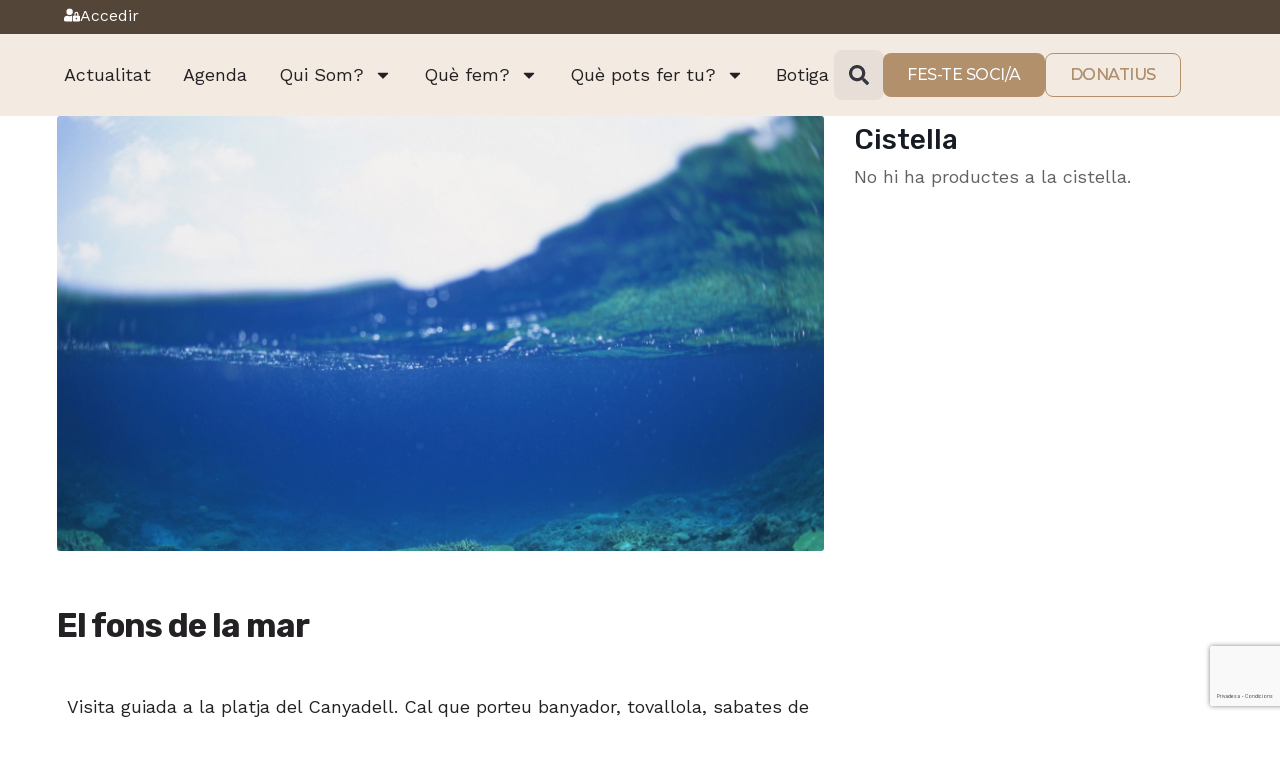

--- FILE ---
content_type: text/html; charset=UTF-8
request_url: https://gepec.cat/esdeveniments/el-fons-de-la-mar/
body_size: 29072
content:
<!doctype html>
<html lang="ca">
<head>
	<meta charset="UTF-8">
		<meta name="viewport" content="width=device-width, initial-scale=1">
	<link rel="profile" href="https://gmpg.org/xfn/11">
	<meta name='robots' content='index, follow, max-image-preview:large, max-snippet:-1, max-video-preview:-1' />
	<style>img:is([sizes="auto" i], [sizes^="auto," i]) { contain-intrinsic-size: 3000px 1500px }</style>
	<script type='text/javascript'>
    ((o,w,n,i,d)=>{o[i]=o[i]||(async(...a)=>((o[i].q=o[i].q||[]).push(a),{error:null,data:null})),
    (d=w.createElement('script')).src='https://cdn.ownid.com/sdk/'+n,d.async=1,w.head.appendChild(d)})
    (window,document,'n70yi1c37273cx','ownid');
    ownid('init', { appId: 'n70yi1c37273cx', checkSession: () => false });
    </script>
<!-- Google Tag Manager by PYS -->
    <script data-cfasync="false" data-pagespeed-no-defer>
	    window.dataLayerPYS = window.dataLayerPYS || [];
	</script>
<!-- End Google Tag Manager by PYS -->
	<!-- This site is optimized with the Yoast SEO plugin v24.3 - https://yoast.com/wordpress/plugins/seo/ -->
	<title>El fons de la mar - GEPEC-EdC</title>
	<link rel="canonical" href="https://gepec.cat/activitats/el-fons-de-la-mar/" />
	<meta property="og:locale" content="ca_ES" />
	<meta property="og:type" content="article" />
	<meta property="og:title" content="El fons de la mar - GEPEC-EdC" />
	<meta property="og:description" content="Visita guiada a la platja del Canyadell. Cal que porteu banyador, tovallola, sabates de goma, gorra i ulleres d’anar per sota l’aigua.  Observarem que es mou dins l’aigua i al roquer i quines restes i rastres trobem dels éssers vius del mar. Tot plegat des de dins de l&#8217;aigua sense deixar de tocar de peus a [&hellip;]" />
	<meta property="og:url" content="https://gepec.cat/activitats/el-fons-de-la-mar/" />
	<meta property="og:site_name" content="GEPEC-EdC" />
	<meta property="article:modified_time" content="2021-06-29T14:22:07+00:00" />
	<meta property="og:image" content="https://gepec.cat/wp-content/uploads/2021/06/fonsdelamar.jpg" />
	<meta property="og:image:width" content="1593" />
	<meta property="og:image:height" content="903" />
	<meta property="og:image:type" content="image/jpeg" />
	<meta name="twitter:card" content="summary_large_image" />
	<meta name="twitter:label1" content="Temps estimat de lectura" />
	<meta name="twitter:data1" content="1 minut" />
	<script type="application/ld+json" class="yoast-schema-graph">{"@context":"https://schema.org","@graph":[{"@type":"WebPage","@id":"https://gepec.cat/activitats/el-fons-de-la-mar/","url":"https://gepec.cat/activitats/el-fons-de-la-mar/","name":"El fons de la mar - GEPEC-EdC","isPartOf":{"@id":"https://gepec.cat/#website"},"primaryImageOfPage":{"@id":"https://gepec.cat/activitats/el-fons-de-la-mar/#primaryimage"},"image":{"@id":"https://gepec.cat/activitats/el-fons-de-la-mar/#primaryimage"},"thumbnailUrl":"https://gepec.cat/wp-content/uploads/2021/06/fonsdelamar.jpg","datePublished":"2021-06-09T10:38:09+00:00","dateModified":"2021-06-29T14:22:07+00:00","breadcrumb":{"@id":"https://gepec.cat/activitats/el-fons-de-la-mar/#breadcrumb"},"inLanguage":"ca","potentialAction":[{"@type":"ReadAction","target":["https://gepec.cat/activitats/el-fons-de-la-mar/"]}]},{"@type":"ImageObject","inLanguage":"ca","@id":"https://gepec.cat/activitats/el-fons-de-la-mar/#primaryimage","url":"https://gepec.cat/wp-content/uploads/2021/06/fonsdelamar.jpg","contentUrl":"https://gepec.cat/wp-content/uploads/2021/06/fonsdelamar.jpg","width":1593,"height":903,"caption":"sea"},{"@type":"BreadcrumbList","@id":"https://gepec.cat/activitats/el-fons-de-la-mar/#breadcrumb","itemListElement":[{"@type":"ListItem","position":1,"name":"Inici","item":"https://gepec.cat/"},{"@type":"ListItem","position":2,"name":"Events","item":"https://gepec.cat/activitats/"},{"@type":"ListItem","position":3,"name":"El fons de la mar"}]},{"@type":"WebSite","@id":"https://gepec.cat/#website","url":"https://gepec.cat/","name":"GEPEC-EdC","description":"GRUP D&#039;ESTUDI I PROTECCIÓ DELS ECOSISTEMES CATALANS","publisher":{"@id":"https://gepec.cat/#organization"},"potentialAction":[{"@type":"SearchAction","target":{"@type":"EntryPoint","urlTemplate":"https://gepec.cat/?s={search_term_string}"},"query-input":{"@type":"PropertyValueSpecification","valueRequired":true,"valueName":"search_term_string"}}],"inLanguage":"ca"},{"@type":"Organization","@id":"https://gepec.cat/#organization","name":"GEPEC-EdC","url":"https://gepec.cat/","logo":{"@type":"ImageObject","inLanguage":"ca","@id":"https://gepec.cat/#/schema/logo/image/","url":"","contentUrl":"","caption":"GEPEC-EdC"},"image":{"@id":"https://gepec.cat/#/schema/logo/image/"}}]}</script>
	<!-- / Yoast SEO plugin. -->


<link rel='dns-prefetch' href='//cdn.jsdelivr.net' />
<link rel='dns-prefetch' href='//maps.googleapis.com' />
<link rel='dns-prefetch' href='//fonts.googleapis.com' />
<link rel="alternate" type="application/rss+xml" title="GEPEC-EdC &raquo; Canal d&#039;informació" href="https://gepec.cat/feed/" />
<link rel="alternate" type="application/rss+xml" title="GEPEC-EdC &raquo; Canal dels comentaris" href="https://gepec.cat/comments/feed/" />
<link rel="alternate" type="application/rss+xml" title="GEPEC-EdC &raquo; El fons de la mar Canal dels comentaris" href="https://gepec.cat/esdeveniments/el-fons-de-la-mar/feed/" />
<script>
window._wpemojiSettings = {"baseUrl":"https:\/\/s.w.org\/images\/core\/emoji\/15.0.3\/72x72\/","ext":".png","svgUrl":"https:\/\/s.w.org\/images\/core\/emoji\/15.0.3\/svg\/","svgExt":".svg","source":{"concatemoji":"https:\/\/gepec.cat\/wp-includes\/js\/wp-emoji-release.min.js?ver=6.7.1"}};
/*! This file is auto-generated */
!function(i,n){var o,s,e;function c(e){try{var t={supportTests:e,timestamp:(new Date).valueOf()};sessionStorage.setItem(o,JSON.stringify(t))}catch(e){}}function p(e,t,n){e.clearRect(0,0,e.canvas.width,e.canvas.height),e.fillText(t,0,0);var t=new Uint32Array(e.getImageData(0,0,e.canvas.width,e.canvas.height).data),r=(e.clearRect(0,0,e.canvas.width,e.canvas.height),e.fillText(n,0,0),new Uint32Array(e.getImageData(0,0,e.canvas.width,e.canvas.height).data));return t.every(function(e,t){return e===r[t]})}function u(e,t,n){switch(t){case"flag":return n(e,"\ud83c\udff3\ufe0f\u200d\u26a7\ufe0f","\ud83c\udff3\ufe0f\u200b\u26a7\ufe0f")?!1:!n(e,"\ud83c\uddfa\ud83c\uddf3","\ud83c\uddfa\u200b\ud83c\uddf3")&&!n(e,"\ud83c\udff4\udb40\udc67\udb40\udc62\udb40\udc65\udb40\udc6e\udb40\udc67\udb40\udc7f","\ud83c\udff4\u200b\udb40\udc67\u200b\udb40\udc62\u200b\udb40\udc65\u200b\udb40\udc6e\u200b\udb40\udc67\u200b\udb40\udc7f");case"emoji":return!n(e,"\ud83d\udc26\u200d\u2b1b","\ud83d\udc26\u200b\u2b1b")}return!1}function f(e,t,n){var r="undefined"!=typeof WorkerGlobalScope&&self instanceof WorkerGlobalScope?new OffscreenCanvas(300,150):i.createElement("canvas"),a=r.getContext("2d",{willReadFrequently:!0}),o=(a.textBaseline="top",a.font="600 32px Arial",{});return e.forEach(function(e){o[e]=t(a,e,n)}),o}function t(e){var t=i.createElement("script");t.src=e,t.defer=!0,i.head.appendChild(t)}"undefined"!=typeof Promise&&(o="wpEmojiSettingsSupports",s=["flag","emoji"],n.supports={everything:!0,everythingExceptFlag:!0},e=new Promise(function(e){i.addEventListener("DOMContentLoaded",e,{once:!0})}),new Promise(function(t){var n=function(){try{var e=JSON.parse(sessionStorage.getItem(o));if("object"==typeof e&&"number"==typeof e.timestamp&&(new Date).valueOf()<e.timestamp+604800&&"object"==typeof e.supportTests)return e.supportTests}catch(e){}return null}();if(!n){if("undefined"!=typeof Worker&&"undefined"!=typeof OffscreenCanvas&&"undefined"!=typeof URL&&URL.createObjectURL&&"undefined"!=typeof Blob)try{var e="postMessage("+f.toString()+"("+[JSON.stringify(s),u.toString(),p.toString()].join(",")+"));",r=new Blob([e],{type:"text/javascript"}),a=new Worker(URL.createObjectURL(r),{name:"wpTestEmojiSupports"});return void(a.onmessage=function(e){c(n=e.data),a.terminate(),t(n)})}catch(e){}c(n=f(s,u,p))}t(n)}).then(function(e){for(var t in e)n.supports[t]=e[t],n.supports.everything=n.supports.everything&&n.supports[t],"flag"!==t&&(n.supports.everythingExceptFlag=n.supports.everythingExceptFlag&&n.supports[t]);n.supports.everythingExceptFlag=n.supports.everythingExceptFlag&&!n.supports.flag,n.DOMReady=!1,n.readyCallback=function(){n.DOMReady=!0}}).then(function(){return e}).then(function(){var e;n.supports.everything||(n.readyCallback(),(e=n.source||{}).concatemoji?t(e.concatemoji):e.wpemoji&&e.twemoji&&(t(e.twemoji),t(e.wpemoji)))}))}((window,document),window._wpemojiSettings);
</script>
<link rel='stylesheet' id='wc_shortcode_block-css' href='https://gepec.cat/wp-content/plugins/donation-for-woocommerce/assets/js/gutenberg_shortcode_block/build/style-index.css?ver=6.7.1' media='all' />
<link rel='stylesheet' id='wc-blocks-integration-css' href='https://gepec.cat/wp-content/plugins/woocommerce-subscriptions/vendor/woocommerce/subscriptions-core/build/index.css?ver=7.9.0' media='all' />
<link rel='stylesheet' id='mec-niceselect-style-css' href='https://gepec.cat/wp-content/plugins/modern-events-calendar/assets/css/nice-select.min.css?ver=7.19.0' media='all' />
<link rel='stylesheet' id='mec-select2-style-css' href='https://gepec.cat/wp-content/plugins/modern-events-calendar/assets/packages/select2/select2.min.css?ver=7.19.0' media='all' />
<link rel='stylesheet' id='mec-font-icons-css' href='https://gepec.cat/wp-content/plugins/modern-events-calendar/assets/css/iconfonts.css?ver=7.19.0' media='all' />
<link rel='stylesheet' id='mec-frontend-style-css' href='https://gepec.cat/wp-content/plugins/modern-events-calendar/assets/css/frontend.min.css?ver=7.19.0' media='all' />
<link rel='stylesheet' id='mec-tooltip-style-css' href='https://gepec.cat/wp-content/plugins/modern-events-calendar/assets/packages/tooltip/tooltip.css?ver=7.19.0' media='all' />
<link rel='stylesheet' id='mec-tooltip-shadow-style-css' href='https://gepec.cat/wp-content/plugins/modern-events-calendar/assets/packages/tooltip/tooltipster-sideTip-shadow.min.css?ver=7.19.0' media='all' />
<link rel='stylesheet' id='featherlight-css' href='https://gepec.cat/wp-content/plugins/modern-events-calendar/assets/packages/featherlight/featherlight.css?ver=7.19.0' media='all' />
<link rel='stylesheet' id='mec-google-fonts-css' href='//fonts.googleapis.com/css?family=Montserrat%3A400%2C700%7CRoboto%3A100%2C300%2C400%2C700&#038;ver=7.19.0' media='all' />
<link rel='stylesheet' id='mec-custom-google-font-css' href='https://fonts.googleapis.com/css?family=%7CWork+Sans%3A%2C+%2C+%2C+%2C+%2C+%2C+%2C+%2C+%2C+&#038;subset=latin%2Clatin-ext&#038;ver=7.19.0' media='all' />
<link rel='stylesheet' id='mec-lity-style-css' href='https://gepec.cat/wp-content/plugins/modern-events-calendar/assets/packages/lity/lity.min.css?ver=7.19.0' media='all' />
<link rel='stylesheet' id='mec-general-calendar-style-css' href='https://gepec.cat/wp-content/plugins/modern-events-calendar/assets/css/mec-general-calendar.css?ver=7.19.0' media='all' />
<style id='wp-emoji-styles-inline-css'>

	img.wp-smiley, img.emoji {
		display: inline !important;
		border: none !important;
		box-shadow: none !important;
		height: 1em !important;
		width: 1em !important;
		margin: 0 0.07em !important;
		vertical-align: -0.1em !important;
		background: none !important;
		padding: 0 !important;
	}
</style>
<link rel='stylesheet' id='wc-memberships-blocks-css' href='https://gepec.cat/wp-content/plugins/woocommerce-memberships/assets/css/blocks/wc-memberships-blocks.min.css?ver=1.26.10' media='all' />
<style id='classic-theme-styles-inline-css'>
/*! This file is auto-generated */
.wp-block-button__link{color:#fff;background-color:#32373c;border-radius:9999px;box-shadow:none;text-decoration:none;padding:calc(.667em + 2px) calc(1.333em + 2px);font-size:1.125em}.wp-block-file__button{background:#32373c;color:#fff;text-decoration:none}
</style>
<style id='global-styles-inline-css'>
:root{--wp--preset--aspect-ratio--square: 1;--wp--preset--aspect-ratio--4-3: 4/3;--wp--preset--aspect-ratio--3-4: 3/4;--wp--preset--aspect-ratio--3-2: 3/2;--wp--preset--aspect-ratio--2-3: 2/3;--wp--preset--aspect-ratio--16-9: 16/9;--wp--preset--aspect-ratio--9-16: 9/16;--wp--preset--color--black: #000000;--wp--preset--color--cyan-bluish-gray: #abb8c3;--wp--preset--color--white: #ffffff;--wp--preset--color--pale-pink: #f78da7;--wp--preset--color--vivid-red: #cf2e2e;--wp--preset--color--luminous-vivid-orange: #ff6900;--wp--preset--color--luminous-vivid-amber: #fcb900;--wp--preset--color--light-green-cyan: #7bdcb5;--wp--preset--color--vivid-green-cyan: #00d084;--wp--preset--color--pale-cyan-blue: #8ed1fc;--wp--preset--color--vivid-cyan-blue: #0693e3;--wp--preset--color--vivid-purple: #9b51e0;--wp--preset--gradient--vivid-cyan-blue-to-vivid-purple: linear-gradient(135deg,rgba(6,147,227,1) 0%,rgb(155,81,224) 100%);--wp--preset--gradient--light-green-cyan-to-vivid-green-cyan: linear-gradient(135deg,rgb(122,220,180) 0%,rgb(0,208,130) 100%);--wp--preset--gradient--luminous-vivid-amber-to-luminous-vivid-orange: linear-gradient(135deg,rgba(252,185,0,1) 0%,rgba(255,105,0,1) 100%);--wp--preset--gradient--luminous-vivid-orange-to-vivid-red: linear-gradient(135deg,rgba(255,105,0,1) 0%,rgb(207,46,46) 100%);--wp--preset--gradient--very-light-gray-to-cyan-bluish-gray: linear-gradient(135deg,rgb(238,238,238) 0%,rgb(169,184,195) 100%);--wp--preset--gradient--cool-to-warm-spectrum: linear-gradient(135deg,rgb(74,234,220) 0%,rgb(151,120,209) 20%,rgb(207,42,186) 40%,rgb(238,44,130) 60%,rgb(251,105,98) 80%,rgb(254,248,76) 100%);--wp--preset--gradient--blush-light-purple: linear-gradient(135deg,rgb(255,206,236) 0%,rgb(152,150,240) 100%);--wp--preset--gradient--blush-bordeaux: linear-gradient(135deg,rgb(254,205,165) 0%,rgb(254,45,45) 50%,rgb(107,0,62) 100%);--wp--preset--gradient--luminous-dusk: linear-gradient(135deg,rgb(255,203,112) 0%,rgb(199,81,192) 50%,rgb(65,88,208) 100%);--wp--preset--gradient--pale-ocean: linear-gradient(135deg,rgb(255,245,203) 0%,rgb(182,227,212) 50%,rgb(51,167,181) 100%);--wp--preset--gradient--electric-grass: linear-gradient(135deg,rgb(202,248,128) 0%,rgb(113,206,126) 100%);--wp--preset--gradient--midnight: linear-gradient(135deg,rgb(2,3,129) 0%,rgb(40,116,252) 100%);--wp--preset--font-size--small: 13px;--wp--preset--font-size--medium: 20px;--wp--preset--font-size--large: 36px;--wp--preset--font-size--x-large: 42px;--wp--preset--font-family--inter: "Inter", sans-serif;--wp--preset--font-family--cardo: Cardo;--wp--preset--spacing--20: 0.44rem;--wp--preset--spacing--30: 0.67rem;--wp--preset--spacing--40: 1rem;--wp--preset--spacing--50: 1.5rem;--wp--preset--spacing--60: 2.25rem;--wp--preset--spacing--70: 3.38rem;--wp--preset--spacing--80: 5.06rem;--wp--preset--shadow--natural: 6px 6px 9px rgba(0, 0, 0, 0.2);--wp--preset--shadow--deep: 12px 12px 50px rgba(0, 0, 0, 0.4);--wp--preset--shadow--sharp: 6px 6px 0px rgba(0, 0, 0, 0.2);--wp--preset--shadow--outlined: 6px 6px 0px -3px rgba(255, 255, 255, 1), 6px 6px rgba(0, 0, 0, 1);--wp--preset--shadow--crisp: 6px 6px 0px rgba(0, 0, 0, 1);}:where(.is-layout-flex){gap: 0.5em;}:where(.is-layout-grid){gap: 0.5em;}body .is-layout-flex{display: flex;}.is-layout-flex{flex-wrap: wrap;align-items: center;}.is-layout-flex > :is(*, div){margin: 0;}body .is-layout-grid{display: grid;}.is-layout-grid > :is(*, div){margin: 0;}:where(.wp-block-columns.is-layout-flex){gap: 2em;}:where(.wp-block-columns.is-layout-grid){gap: 2em;}:where(.wp-block-post-template.is-layout-flex){gap: 1.25em;}:where(.wp-block-post-template.is-layout-grid){gap: 1.25em;}.has-black-color{color: var(--wp--preset--color--black) !important;}.has-cyan-bluish-gray-color{color: var(--wp--preset--color--cyan-bluish-gray) !important;}.has-white-color{color: var(--wp--preset--color--white) !important;}.has-pale-pink-color{color: var(--wp--preset--color--pale-pink) !important;}.has-vivid-red-color{color: var(--wp--preset--color--vivid-red) !important;}.has-luminous-vivid-orange-color{color: var(--wp--preset--color--luminous-vivid-orange) !important;}.has-luminous-vivid-amber-color{color: var(--wp--preset--color--luminous-vivid-amber) !important;}.has-light-green-cyan-color{color: var(--wp--preset--color--light-green-cyan) !important;}.has-vivid-green-cyan-color{color: var(--wp--preset--color--vivid-green-cyan) !important;}.has-pale-cyan-blue-color{color: var(--wp--preset--color--pale-cyan-blue) !important;}.has-vivid-cyan-blue-color{color: var(--wp--preset--color--vivid-cyan-blue) !important;}.has-vivid-purple-color{color: var(--wp--preset--color--vivid-purple) !important;}.has-black-background-color{background-color: var(--wp--preset--color--black) !important;}.has-cyan-bluish-gray-background-color{background-color: var(--wp--preset--color--cyan-bluish-gray) !important;}.has-white-background-color{background-color: var(--wp--preset--color--white) !important;}.has-pale-pink-background-color{background-color: var(--wp--preset--color--pale-pink) !important;}.has-vivid-red-background-color{background-color: var(--wp--preset--color--vivid-red) !important;}.has-luminous-vivid-orange-background-color{background-color: var(--wp--preset--color--luminous-vivid-orange) !important;}.has-luminous-vivid-amber-background-color{background-color: var(--wp--preset--color--luminous-vivid-amber) !important;}.has-light-green-cyan-background-color{background-color: var(--wp--preset--color--light-green-cyan) !important;}.has-vivid-green-cyan-background-color{background-color: var(--wp--preset--color--vivid-green-cyan) !important;}.has-pale-cyan-blue-background-color{background-color: var(--wp--preset--color--pale-cyan-blue) !important;}.has-vivid-cyan-blue-background-color{background-color: var(--wp--preset--color--vivid-cyan-blue) !important;}.has-vivid-purple-background-color{background-color: var(--wp--preset--color--vivid-purple) !important;}.has-black-border-color{border-color: var(--wp--preset--color--black) !important;}.has-cyan-bluish-gray-border-color{border-color: var(--wp--preset--color--cyan-bluish-gray) !important;}.has-white-border-color{border-color: var(--wp--preset--color--white) !important;}.has-pale-pink-border-color{border-color: var(--wp--preset--color--pale-pink) !important;}.has-vivid-red-border-color{border-color: var(--wp--preset--color--vivid-red) !important;}.has-luminous-vivid-orange-border-color{border-color: var(--wp--preset--color--luminous-vivid-orange) !important;}.has-luminous-vivid-amber-border-color{border-color: var(--wp--preset--color--luminous-vivid-amber) !important;}.has-light-green-cyan-border-color{border-color: var(--wp--preset--color--light-green-cyan) !important;}.has-vivid-green-cyan-border-color{border-color: var(--wp--preset--color--vivid-green-cyan) !important;}.has-pale-cyan-blue-border-color{border-color: var(--wp--preset--color--pale-cyan-blue) !important;}.has-vivid-cyan-blue-border-color{border-color: var(--wp--preset--color--vivid-cyan-blue) !important;}.has-vivid-purple-border-color{border-color: var(--wp--preset--color--vivid-purple) !important;}.has-vivid-cyan-blue-to-vivid-purple-gradient-background{background: var(--wp--preset--gradient--vivid-cyan-blue-to-vivid-purple) !important;}.has-light-green-cyan-to-vivid-green-cyan-gradient-background{background: var(--wp--preset--gradient--light-green-cyan-to-vivid-green-cyan) !important;}.has-luminous-vivid-amber-to-luminous-vivid-orange-gradient-background{background: var(--wp--preset--gradient--luminous-vivid-amber-to-luminous-vivid-orange) !important;}.has-luminous-vivid-orange-to-vivid-red-gradient-background{background: var(--wp--preset--gradient--luminous-vivid-orange-to-vivid-red) !important;}.has-very-light-gray-to-cyan-bluish-gray-gradient-background{background: var(--wp--preset--gradient--very-light-gray-to-cyan-bluish-gray) !important;}.has-cool-to-warm-spectrum-gradient-background{background: var(--wp--preset--gradient--cool-to-warm-spectrum) !important;}.has-blush-light-purple-gradient-background{background: var(--wp--preset--gradient--blush-light-purple) !important;}.has-blush-bordeaux-gradient-background{background: var(--wp--preset--gradient--blush-bordeaux) !important;}.has-luminous-dusk-gradient-background{background: var(--wp--preset--gradient--luminous-dusk) !important;}.has-pale-ocean-gradient-background{background: var(--wp--preset--gradient--pale-ocean) !important;}.has-electric-grass-gradient-background{background: var(--wp--preset--gradient--electric-grass) !important;}.has-midnight-gradient-background{background: var(--wp--preset--gradient--midnight) !important;}.has-small-font-size{font-size: var(--wp--preset--font-size--small) !important;}.has-medium-font-size{font-size: var(--wp--preset--font-size--medium) !important;}.has-large-font-size{font-size: var(--wp--preset--font-size--large) !important;}.has-x-large-font-size{font-size: var(--wp--preset--font-size--x-large) !important;}
:where(.wp-block-post-template.is-layout-flex){gap: 1.25em;}:where(.wp-block-post-template.is-layout-grid){gap: 1.25em;}
:where(.wp-block-columns.is-layout-flex){gap: 2em;}:where(.wp-block-columns.is-layout-grid){gap: 2em;}
:root :where(.wp-block-pullquote){font-size: 1.5em;line-height: 1.6;}
</style>
<link rel='stylesheet' id='trustseal_style-css' href='https://gepec.cat/wp-content/plugins/donation-for-woocommerce//assets/css/user-wc-donation-form.css?ver=3.7.1&#038;t=20012026123108' media='all' />
<link rel='stylesheet' id='mec-fluent-layouts-css' href='https://gepec.cat/wp-content/plugins/mec-fluent-layouts/assets/mec-fluent-layouts.min.css?ver=1.0.0' media='all' />
<link rel='stylesheet' id='mec-fluent-layouts-single-css' href='https://gepec.cat/wp-content/plugins/mec-fluent-layouts/assets/mec-fluent-layouts-single.min.css?ver=1.0.0' media='all' />
<link rel='stylesheet' id='mec-fluent-layouts-google-fonts-css' href='https://fonts.googleapis.com/css2?family=DM+Sans%3Aital%2Cwght%400%2C400%3B0%2C500%3B0%2C700%3B1%2C400%3B1%2C500%3B1%2C700&#038;display=swap&#038;ver=6.7.1' media='all' />
<link rel='stylesheet' id='woocommerce-layout-css' href='https://gepec.cat/wp-content/plugins/woocommerce/assets/css/woocommerce-layout.css?ver=9.6.0' media='all' />
<link rel='stylesheet' id='woocommerce-smallscreen-css' href='https://gepec.cat/wp-content/plugins/woocommerce/assets/css/woocommerce-smallscreen.css?ver=9.6.0' media='only screen and (max-width: 768px)' />
<link rel='stylesheet' id='woocommerce-general-css' href='https://gepec.cat/wp-content/plugins/woocommerce/assets/css/woocommerce.css?ver=9.6.0' media='all' />
<style id='woocommerce-inline-inline-css'>
.woocommerce form .form-row .required { visibility: visible; }
</style>
<link rel='stylesheet' id='sendcloud-checkout-css-css' href='https://gepec.cat/wp-content/plugins/sendcloud-shipping/resources/css/sendcloud-checkout.css?ver=2.4.5' media='all' />
<link rel='stylesheet' id='brands-styles-css' href='https://gepec.cat/wp-content/plugins/woocommerce/assets/css/brands.css?ver=9.6.0' media='all' />
<link rel='stylesheet' id='wc-memberships-frontend-css' href='https://gepec.cat/wp-content/plugins/woocommerce-memberships/assets/css/frontend/wc-memberships-frontend.min.css?ver=1.26.10' media='all' />
<link rel='stylesheet' id='hello-elementor-css' href='https://gepec.cat/wp-content/themes/hello-elementor/style.min.css?ver=2.6.1' media='all' />
<link rel='stylesheet' id='hello-elementor-theme-style-css' href='https://gepec.cat/wp-content/themes/hello-elementor/theme.min.css?ver=2.6.1' media='all' />
<link rel='stylesheet' id='elementor-frontend-css' href='https://gepec.cat/wp-content/plugins/elementor/assets/css/frontend.min.css?ver=3.27.2' media='all' />
<link rel='stylesheet' id='widget-image-css' href='https://gepec.cat/wp-content/plugins/elementor/assets/css/widget-image.min.css?ver=3.27.2' media='all' />
<link rel='stylesheet' id='widget-nav-menu-css' href='https://gepec.cat/wp-content/plugins/elementor-pro/assets/css/widget-nav-menu.min.css?ver=3.27.1' media='all' />
<link rel='stylesheet' id='widget-search-form-css' href='https://gepec.cat/wp-content/plugins/elementor-pro/assets/css/widget-search-form.min.css?ver=3.27.1' media='all' />
<link rel='stylesheet' id='e-sticky-css' href='https://gepec.cat/wp-content/plugins/elementor-pro/assets/css/modules/sticky.min.css?ver=3.27.1' media='all' />
<link rel='stylesheet' id='widget-social-icons-css' href='https://gepec.cat/wp-content/plugins/elementor/assets/css/widget-social-icons.min.css?ver=3.27.2' media='all' />
<link rel='stylesheet' id='e-apple-webkit-css' href='https://gepec.cat/wp-content/plugins/elementor/assets/css/conditionals/apple-webkit.min.css?ver=3.27.2' media='all' />
<link rel='stylesheet' id='widget-icon-list-css' href='https://gepec.cat/wp-content/plugins/elementor/assets/css/widget-icon-list.min.css?ver=3.27.2' media='all' />
<link rel='stylesheet' id='widget-text-editor-css' href='https://gepec.cat/wp-content/plugins/elementor/assets/css/widget-text-editor.min.css?ver=3.27.2' media='all' />
<link rel='stylesheet' id='widget-heading-css' href='https://gepec.cat/wp-content/plugins/elementor/assets/css/widget-heading.min.css?ver=3.27.2' media='all' />
<link rel='stylesheet' id='widget-form-css' href='https://gepec.cat/wp-content/plugins/elementor-pro/assets/css/widget-form.min.css?ver=3.27.1' media='all' />
<link rel='stylesheet' id='e-popup-css' href='https://gepec.cat/wp-content/plugins/elementor-pro/assets/css/conditionals/popup.min.css?ver=3.27.1' media='all' />
<link rel='stylesheet' id='mec-owl-carousel-style-css' href='https://gepec.cat/wp-content/plugins/modern-events-calendar/assets/packages/owl-carousel/owl.carousel.min.css?ver=7.19.0' media='all' />
<link rel='stylesheet' id='mec-owl-carousel-theme-style-css' href='https://gepec.cat/wp-content/plugins/modern-events-calendar/assets/packages/owl-carousel/owl.theme.min.css?ver=6.7.1' media='all' />
<link rel='stylesheet' id='elementor-post-10-css' href='https://gepec.cat/wp-content/uploads/elementor/css/post-10.css?ver=1740737269' media='all' />
<link rel='stylesheet' id='elementor-post-23039-css' href='https://gepec.cat/wp-content/uploads/elementor/css/post-23039.css?ver=1740791572' media='all' />
<link rel='stylesheet' id='elementor-post-59572-css' href='https://gepec.cat/wp-content/uploads/elementor/css/post-59572.css?ver=1740737269' media='all' />
<link rel='stylesheet' id='elementor-post-59405-css' href='https://gepec.cat/wp-content/uploads/elementor/css/post-59405.css?ver=1740737270' media='all' />
<link rel='stylesheet' id='elementor-post-14370-css' href='https://gepec.cat/wp-content/uploads/elementor/css/post-14370.css?ver=1740737270' media='all' />
<link rel='stylesheet' id='mec-single-builder-css' href='https://gepec.cat/wp-content/plugins/mec-single-builder/inc/frontend/css/mec-single-builder-frontend.css?ver=1.10.5' media='all' />
<link rel='stylesheet' id='google-fonts-1-css' href='https://fonts.googleapis.com/css?family=Rubik%3A100%2C100italic%2C200%2C200italic%2C300%2C300italic%2C400%2C400italic%2C500%2C500italic%2C600%2C600italic%2C700%2C700italic%2C800%2C800italic%2C900%2C900italic%7CWork+Sans%3A100%2C100italic%2C200%2C200italic%2C300%2C300italic%2C400%2C400italic%2C500%2C500italic%2C600%2C600italic%2C700%2C700italic%2C800%2C800italic%2C900%2C900italic%7CMontserrat%3A100%2C100italic%2C200%2C200italic%2C300%2C300italic%2C400%2C400italic%2C500%2C500italic%2C600%2C600italic%2C700%2C700italic%2C800%2C800italic%2C900%2C900italic%7CVarela+Round%3A100%2C100italic%2C200%2C200italic%2C300%2C300italic%2C400%2C400italic%2C500%2C500italic%2C600%2C600italic%2C700%2C700italic%2C800%2C800italic%2C900%2C900italic&#038;display=auto&#038;ver=6.7.1' media='all' />
<link rel="preconnect" href="https://fonts.gstatic.com/" crossorigin><script src="https://gepec.cat/wp-includes/js/jquery/jquery.min.js?ver=3.7.1" id="jquery-core-js"></script>
<script src="https://gepec.cat/wp-includes/js/jquery/jquery-migrate.min.js?ver=3.4.1" id="jquery-migrate-js"></script>
<script id="wfco-utm-tracking-js-extra">
var wffnUtm = {"utc_offset":"60","site_url":"https:\/\/gepec.cat","genericParamEvents":"{\"user_roles\":\"guest\",\"plugin\":\"Funnel Builder\"}","cookieKeys":["flt","timezone","is_mobile","browser","fbclid","gclid","referrer","fl_url","utm_source","utm_medium","utm_campaign","utm_term","utm_content"],"excludeDomain":["paypal.com","klarna.com","quickpay.net"]};
</script>
<script src="https://gepec.cat/wp-content/plugins/funnel-builder/woofunnels/assets/js/utm-tracker.min.js?ver=1.10.12.43" id="wfco-utm-tracking-js" defer data-wp-strategy="defer"></script>
<script src="https://gepec.cat/wp-content/plugins/woocommerce/assets/js/jquery-blockui/jquery.blockUI.min.js?ver=2.7.0-wc.9.6.0" id="jquery-blockui-js" defer data-wp-strategy="defer"></script>
<script id="wc-add-to-cart-js-extra">
var wc_add_to_cart_params = {"ajax_url":"\/wp-admin\/admin-ajax.php","wc_ajax_url":"\/?wc-ajax=%%endpoint%%","i18n_view_cart":"Visualitza la cistella","cart_url":"https:\/\/gepec.cat\/cistella\/","is_cart":"","cart_redirect_after_add":"no"};
</script>
<script src="https://gepec.cat/wp-content/plugins/woocommerce/assets/js/frontend/add-to-cart.min.js?ver=9.6.0" id="wc-add-to-cart-js" defer data-wp-strategy="defer"></script>
<script src="https://gepec.cat/wp-content/plugins/woocommerce/assets/js/js-cookie/js.cookie.min.js?ver=2.1.4-wc.9.6.0" id="js-cookie-js" defer data-wp-strategy="defer"></script>
<script id="woocommerce-js-extra">
var woocommerce_params = {"ajax_url":"\/wp-admin\/admin-ajax.php","wc_ajax_url":"\/?wc-ajax=%%endpoint%%"};
</script>
<script src="https://gepec.cat/wp-content/plugins/woocommerce/assets/js/frontend/woocommerce.min.js?ver=9.6.0" id="woocommerce-js" defer data-wp-strategy="defer"></script>
<script src="//maps.googleapis.com/maps/api/js?libraries=places&amp;language=ca&amp;region=US&amp;ver=7.19.0" id="googlemap-js"></script>
<script src="https://gepec.cat/wp-content/plugins/modern-events-calendar/assets/packages/richmarker/richmarker.min.js?ver=7.19.0" id="mec-richmarker-script-js"></script>
<script src="https://gepec.cat/wp-content/plugins/modern-events-calendar/assets/packages/clusterer/markerclusterer.min.js?ver=7.19.0" id="mec-clustering-script-js"></script>
<script src="https://gepec.cat/wp-content/plugins/modern-events-calendar/assets/js/googlemap.js?ver=7.19.0" id="mec-googlemap-script-js"></script>
<script id="wffn-tracking-js-extra">
var wffnTracking = {"pixel":{"id":"1921981847911712","settings":{"page_view":""},"data":[],"conversion_api":false,"fb_advanced":[]},"ga":{"id":"G-BLCPKSH5VC","settings":{"page_view":"1"},"data":[]},"gad":{"id":"","settings":{"page_view":""},"data":[]},"tiktok":{"id":"","settings":{"page_view":""},"data":[],"advanced":[]},"pint":{"id":"","settings":{"page_view":""},"data":[]},"snapchat":{"id":"","settings":{"page_view":"","user_email":""},"data":[]},"ajax_endpoint":"https:\/\/gepec.cat\/wp-admin\/admin-ajax.php","pending_events":[],"should_render":"1","is_delay":"0"};
</script>
<script src="https://gepec.cat/wp-content/plugins/funnel-builder/assets/live/js/tracks.min.js?ver=3.8.0" id="wffn-tracking-js" defer data-wp-strategy="defer"></script>
<link rel="https://api.w.org/" href="https://gepec.cat/wp-json/" /><link rel="alternate" title="JSON" type="application/json" href="https://gepec.cat/wp-json/wp/v2/mec-events/23039" /><link rel="EditURI" type="application/rsd+xml" title="RSD" href="https://gepec.cat/xmlrpc.php?rsd" />
<meta name="generator" content="WordPress 6.7.1" />
<meta name="generator" content="WooCommerce 9.6.0" />
<link rel='shortlink' href='https://gepec.cat/?p=23039' />
<link rel="alternate" title="oEmbed (JSON)" type="application/json+oembed" href="https://gepec.cat/wp-json/oembed/1.0/embed?url=https%3A%2F%2Fgepec.cat%2Fesdeveniments%2Fel-fons-de-la-mar%2F" />
<link rel="alternate" title="oEmbed (XML)" type="text/xml+oembed" href="https://gepec.cat/wp-json/oembed/1.0/embed?url=https%3A%2F%2Fgepec.cat%2Fesdeveniments%2Fel-fons-de-la-mar%2F&#038;format=xml" />
	<noscript><style>.woocommerce-product-gallery{ opacity: 1 !important; }</style></noscript>
	<meta name="generator" content="Elementor 3.27.2; features: e_font_icon_svg, additional_custom_breakpoints; settings: css_print_method-external, google_font-enabled, font_display-auto">
<!-- Google Tag Manager -->
<script>(function(w,d,s,l,i){w[l]=w[l]||[];w[l].push({'gtm.start':
new Date().getTime(),event:'gtm.js'});var f=d.getElementsByTagName(s)[0],
j=d.createElement(s),dl=l!='dataLayer'?'&l='+l:'';j.async=true;j.src=
'https://www.googletagmanager.com/gtm.js?id='+i+dl;f.parentNode.insertBefore(j,f);
})(window,document,'script','dataLayer','GTM-P32L5VLV');</script>
<!-- End Google Tag Manager -->
			<style>
				.e-con.e-parent:nth-of-type(n+4):not(.e-lazyloaded):not(.e-no-lazyload),
				.e-con.e-parent:nth-of-type(n+4):not(.e-lazyloaded):not(.e-no-lazyload) * {
					background-image: none !important;
				}
				@media screen and (max-height: 1024px) {
					.e-con.e-parent:nth-of-type(n+3):not(.e-lazyloaded):not(.e-no-lazyload),
					.e-con.e-parent:nth-of-type(n+3):not(.e-lazyloaded):not(.e-no-lazyload) * {
						background-image: none !important;
					}
				}
				@media screen and (max-height: 640px) {
					.e-con.e-parent:nth-of-type(n+2):not(.e-lazyloaded):not(.e-no-lazyload),
					.e-con.e-parent:nth-of-type(n+2):not(.e-lazyloaded):not(.e-no-lazyload) * {
						background-image: none !important;
					}
				}
			</style>
			<style class='wp-fonts-local'>
@font-face{font-family:Inter;font-style:normal;font-weight:300 900;font-display:fallback;src:url('https://gepec.cat/wp-content/plugins/woocommerce/assets/fonts/Inter-VariableFont_slnt,wght.woff2') format('woff2');font-stretch:normal;}
@font-face{font-family:Cardo;font-style:normal;font-weight:400;font-display:fallback;src:url('https://gepec.cat/wp-content/plugins/woocommerce/assets/fonts/cardo_normal_400.woff2') format('woff2');}
</style>
<link rel="icon" href="https://gepec.cat/wp-content/uploads/2020/10/40-logo-07-100x100.png" sizes="32x32" />
<link rel="icon" href="https://gepec.cat/wp-content/uploads/2020/10/40-logo-07-300x300.png" sizes="192x192" />
<link rel="apple-touch-icon" href="https://gepec.cat/wp-content/uploads/2020/10/40-logo-07-300x300.png" />
<meta name="msapplication-TileImage" content="https://gepec.cat/wp-content/uploads/2020/10/40-logo-07-300x300.png" />
		<style id="wp-custom-css">
			.mec-event-title {
    text-transform: normal !important;
}		</style>
		<style>:root,::before,::after{--mec-paragraph-font-family: 'Work Sans';--mec-color-skin: #b3906c;--mec-color-skin-rgba-1: rgba(179,144,108,.25);--mec-color-skin-rgba-2: rgba(179,144,108,.5);--mec-color-skin-rgba-3: rgba(179,144,108,.75);--mec-color-skin-rgba-4: rgba(179,144,108,.11);--mec-primary-border-radius: 3px;--mec-secondary-border-radius: 3px;--mec-container-normal-width: 1196px;--mec-container-large-width: 1690px;--mec-fes-main-color: #40d9f1;--mec-fes-main-color-rgba-1: rgba(64, 217, 241, 0.12);--mec-fes-main-color-rgba-2: rgba(64, 217, 241, 0.23);--mec-fes-main-color-rgba-3: rgba(64, 217, 241, 0.03);--mec-fes-main-color-rgba-4: rgba(64, 217, 241, 0.3);--mec-fes-main-color-rgba-5: rgb(64 217 241 / 7%);--mec-fes-main-color-rgba-6: rgba(64, 217, 241, 0.2);--mec-fluent-main-color: #b3906c;--mec-fluent-main-color-rgba-1: rgba(179, 144, 108, 0.3);--mec-fluent-main-color-rgba-2: rgba(179, 144, 108, 0.8);--mec-fluent-main-color-rgba-3: rgba(179, 144, 108, 0.1);--mec-fluent-main-color-rgba-4: rgba(179, 144, 108, 0.2);--mec-fluent-main-color-rgba-5: rgba(179, 144, 108, 0.7);--mec-fluent-main-color-rgba-6: rgba(179, 144, 108, 0.7);--mec-fluent-bold-color: #b3906c;--mec-fluent-bg-hover-color: #ebf9ff;--mec-fluent-bg-color: #f5f7f8;--mec-fluent-second-bg-color: #d6eef9;}.mec-fluent-wrap.mec-skin-cover-container .mec-event-cover-fluent-type2 .mec-event-sharing-wrap:hover li a, .mec-single-fluent-wrap .mec-booking-button, .mec-single-fluent-wrap .mec-booking-button, .mec-single-fluent-wrap .mec-booking-button, .mec-fluent-wrap.mec-skin-cover-container .mec-event-cover-fluent-type1 .mec-booking-button, .mec-fluent-wrap.mec-skin-cover-container .mec-event-cover-fluent-type4 .mec-booking-button, .mec-fluent-wrap.mec-skin-cover-container .mec-event-cover-fluent-type3 .mec-booking-button {color: #fff !important;}.mec-fluent-wrap .mec-yearly-view-wrap .mec-agenda-events-wrap {background-color: transparent !important;}.mec-fluent-wrap.mec-skin-cover-container .mec-event-cover-fluent-type1 .mec-date-wrap i, .mec-fluent-wrap.mec-skin-cover-container .mec-event-cover-fluent-type4 .mec-date-wrap i, .mec-fluent-wrap.mec-skin-cover-container .mec-event-cover-fluent-type2 .mec-date-wrap i {background-color: #fff !important;}.mec-single-fluent-body .lity-content .mec-events-meta-group-booking button:hover, .mec-fluent-wrap.mec-single-fluent-wrap .mec-events-meta-group-booking button:hover {background-color: #000 !important;}.mec-fluent-wrap.mec-skin-cover-container .mec-event-sharing-wrap>li:first-of-type i, .mec-single-fluent-wrap .mec-single-event-bar .mec-booking-button, .mec-fluent-wrap.mec-skin-cover-container .mec-event-cover-fluent-type2 span.mec-event-day-num, .mec-fluent-wrap.mec-skin-cover-container .mec-event-cover-fluent-type2 .mec-event-sharing-wrap:hover li:first-child a {color: #fff;}.mec-fluent-wrap.mec-skin-cover-container .mec-event-cover-fluent-type1 .mec-booking-button:hover, .mec-fluent-wrap.mec-skin-cover-container .mec-event-cover-fluent-type4 .mec-booking-button:hover, .mec-fluent-wrap.mec-skin-cover-container .mec-event-cover-fluent-type3 .mec-booking-button:hover {background-color: #fff;}</style></head>
<body class="mec-events-template-default single single-mec-events postid-23039 theme-hello-elementor mec-theme-hello-elementor woocommerce-no-js elementor-default elementor-kit-10 elementor-page elementor-page-23039">

<!-- Google Tag Manager (noscript) -->
<noscript><iframe src="https://www.googletagmanager.com/ns.html?id=GTM-P32L5VLV"
height="0" width="0" style="display:none;visibility:hidden"></iframe></noscript>
<!-- End Google Tag Manager (noscript) -->

<a class="skip-link screen-reader-text" href="#content">
	Skip to content</a>

		<div data-elementor-type="header" data-elementor-id="59572" class="elementor elementor-59572 elementor-location-header" data-elementor-post-type="elementor_library">
			<div class="elementor-element elementor-element-57afb69 e-con-full e-flex e-con e-parent" data-id="57afb69" data-element_type="container" data-settings="{&quot;background_background&quot;:&quot;classic&quot;}">
				<div class="elementor-element elementor-element-64a8c38 elementor-widget elementor-widget-button" data-id="64a8c38" data-element_type="widget" data-widget_type="button.default">
				<div class="elementor-widget-container">
									<div class="elementor-button-wrapper">
					<a class="elementor-button elementor-button-link elementor-size-sm" href="https://gepec.cat/el-meu-compte/">
						<span class="elementor-button-content-wrapper">
						<span class="elementor-button-icon">
				<svg aria-hidden="true" class="e-font-icon-svg e-fas-user-lock" viewBox="0 0 640 512" xmlns="http://www.w3.org/2000/svg"><path d="M224 256A128 128 0 1 0 96 128a128 128 0 0 0 128 128zm96 64a63.08 63.08 0 0 1 8.1-30.5c-4.8-.5-9.5-1.5-14.5-1.5h-16.7a174.08 174.08 0 0 1-145.8 0h-16.7A134.43 134.43 0 0 0 0 422.4V464a48 48 0 0 0 48 48h280.9a63.54 63.54 0 0 1-8.9-32zm288-32h-32v-80a80 80 0 0 0-160 0v80h-32a32 32 0 0 0-32 32v160a32 32 0 0 0 32 32h224a32 32 0 0 0 32-32V320a32 32 0 0 0-32-32zM496 432a32 32 0 1 1 32-32 32 32 0 0 1-32 32zm32-144h-64v-80a32 32 0 0 1 64 0z"></path></svg>			</span>
									<span class="elementor-button-text">Accedir</span>
					</span>
					</a>
				</div>
								</div>
				</div>
				</div>
		<div class="elementor-element elementor-element-9dd32f2 e-con-full e-flex e-con e-parent" data-id="9dd32f2" data-element_type="container" data-settings="{&quot;background_background&quot;:&quot;classic&quot;,&quot;sticky&quot;:&quot;top&quot;,&quot;sticky_offset_tablet&quot;:0,&quot;sticky_offset_mobile&quot;:0,&quot;sticky_on&quot;:[&quot;desktop&quot;,&quot;tablet&quot;,&quot;mobile&quot;],&quot;sticky_offset&quot;:0,&quot;sticky_effects_offset&quot;:0,&quot;sticky_anchor_link_offset&quot;:0}">
				<div class="elementor-element elementor-element-bab5697 elementor-nav-menu__align-end elementor-nav-menu--stretch elementor-nav-menu--dropdown-tablet elementor-nav-menu__text-align-aside elementor-nav-menu--toggle elementor-nav-menu--burger elementor-widget elementor-widget-nav-menu" data-id="bab5697" data-element_type="widget" data-settings="{&quot;full_width&quot;:&quot;stretch&quot;,&quot;layout&quot;:&quot;horizontal&quot;,&quot;submenu_icon&quot;:{&quot;value&quot;:&quot;&lt;svg class=\&quot;e-font-icon-svg e-fas-caret-down\&quot; viewBox=\&quot;0 0 320 512\&quot; xmlns=\&quot;http:\/\/www.w3.org\/2000\/svg\&quot;&gt;&lt;path d=\&quot;M31.3 192h257.3c17.8 0 26.7 21.5 14.1 34.1L174.1 354.8c-7.8 7.8-20.5 7.8-28.3 0L17.2 226.1C4.6 213.5 13.5 192 31.3 192z\&quot;&gt;&lt;\/path&gt;&lt;\/svg&gt;&quot;,&quot;library&quot;:&quot;fa-solid&quot;},&quot;toggle&quot;:&quot;burger&quot;}" data-widget_type="nav-menu.default">
				<div class="elementor-widget-container">
								<nav aria-label="Menu" class="elementor-nav-menu--main elementor-nav-menu__container elementor-nav-menu--layout-horizontal e--pointer-underline e--animation-fade">
				<ul id="menu-1-bab5697" class="elementor-nav-menu"><li class="menu-item menu-item-type-post_type menu-item-object-page menu-item-3664"><a href="https://gepec.cat/actualitat/" class="elementor-item">Actualitat</a></li>
<li class="menu-item menu-item-type-post_type menu-item-object-page menu-item-41202"><a href="https://gepec.cat/activitats/" class="elementor-item">Agenda</a></li>
<li class="menu-item menu-item-type-post_type menu-item-object-page menu-item-has-children menu-item-3666"><a href="https://gepec.cat/quisom/" class="elementor-item">Qui Som?</a>
<ul class="sub-menu elementor-nav-menu--dropdown">
	<li class="menu-item menu-item-type-post_type menu-item-object-page menu-item-3667"><a href="https://gepec.cat/quisom/historia/" class="elementor-sub-item">Història</a></li>
	<li class="menu-item menu-item-type-post_type menu-item-object-page menu-item-3668"><a href="https://gepec.cat/quisom/com-ens-organitzem/" class="elementor-sub-item">Com ens organitzem</a></li>
	<li class="menu-item menu-item-type-post_type menu-item-object-page menu-item-3669"><a href="https://gepec.cat/quisom/transparencia-i-financament/" class="elementor-sub-item">Transparència i finançament</a></li>
	<li class="menu-item menu-item-type-post_type menu-item-object-page menu-item-28189"><a href="https://gepec.cat/quisom/ofertes-de-treball/" class="elementor-sub-item">Ofertes de treball</a></li>
</ul>
</li>
<li class="menu-item menu-item-type-post_type menu-item-object-page menu-item-has-children menu-item-3670"><a href="https://gepec.cat/quefem/" class="elementor-item">Què fem?</a>
<ul class="sub-menu elementor-nav-menu--dropdown">
	<li class="menu-item menu-item-type-post_type menu-item-object-page menu-item-3671"><a href="https://gepec.cat/quefem/defensa-ambiental/" class="elementor-sub-item">Defensa ambiental</a></li>
	<li class="menu-item menu-item-type-post_type menu-item-object-page menu-item-3672"><a href="https://gepec.cat/quefem/conservacio/" class="elementor-sub-item">Projectes de conservació</a></li>
	<li class="menu-item menu-item-type-post_type menu-item-object-page menu-item-4163"><a href="https://gepec.cat/quefem/educacio/" class="elementor-sub-item">Divulgar, Educar i Sensibilitzar</a></li>
	<li class="menu-item menu-item-type-custom menu-item-object-custom menu-item-11366"><a href="https://gepec.cat/serveis" class="elementor-sub-item">Serveis</a></li>
</ul>
</li>
<li class="menu-item menu-item-type-post_type menu-item-object-page menu-item-has-children menu-item-3678"><a href="https://gepec.cat/que-pots-fer-tu/" class="elementor-item">Què pots fer tu?</a>
<ul class="sub-menu elementor-nav-menu--dropdown">
	<li class="menu-item menu-item-type-post_type menu-item-object-page menu-item-3688"><a href="https://gepec.cat/fes-te-soci/" class="elementor-sub-item">Fes-te Soci/a</a></li>
	<li class="menu-item menu-item-type-custom menu-item-object-custom menu-item-24894"><a href="https://gepec.cat/donatius/" class="elementor-sub-item">Fes un Donatiu</a></li>
	<li class="menu-item menu-item-type-post_type menu-item-object-page menu-item-3680"><a href="https://gepec.cat/que-pots-fer-tu/voluntariat/" class="elementor-sub-item">Fes Voluntariat</a></li>
	<li class="menu-item menu-item-type-post_type menu-item-object-page menu-item-3681"><a href="https://gepec.cat/que-pots-fer-tu/fes-custodia/" class="elementor-sub-item">Custodiem la teva Finca o Terreny</a></li>
	<li class="menu-item menu-item-type-post_type menu-item-object-page menu-item-3682"><a href="https://gepec.cat/que-pots-fer-tu/herencies-i-testaments/" class="elementor-sub-item">Herències i Testaments</a></li>
	<li class="menu-item menu-item-type-post_type menu-item-object-page menu-item-3683"><a href="https://gepec.cat/que-pots-fer-tu/coordina-entitat/" class="elementor-sub-item">Coordina l&#8217;entitat</a></li>
	<li class="menu-item menu-item-type-post_type menu-item-object-page menu-item-3684"><a href="https://gepec.cat/que-pots-fer-tu/rsc/" class="elementor-sub-item">RSC d&#8217;empreses</a></li>
</ul>
</li>
<li class="menu-item menu-item-type-post_type menu-item-object-page menu-item-52841"><a href="https://gepec.cat/botiga/" class="elementor-item">Botiga</a></li>
</ul>			</nav>
					<div class="elementor-menu-toggle" role="button" tabindex="0" aria-label="Commuta el menú" aria-expanded="false">
			<svg aria-hidden="true" role="presentation" class="elementor-menu-toggle__icon--open e-font-icon-svg e-eicon-menu-bar" viewBox="0 0 1000 1000" xmlns="http://www.w3.org/2000/svg"><path d="M104 333H896C929 333 958 304 958 271S929 208 896 208H104C71 208 42 237 42 271S71 333 104 333ZM104 583H896C929 583 958 554 958 521S929 458 896 458H104C71 458 42 487 42 521S71 583 104 583ZM104 833H896C929 833 958 804 958 771S929 708 896 708H104C71 708 42 737 42 771S71 833 104 833Z"></path></svg><svg aria-hidden="true" role="presentation" class="elementor-menu-toggle__icon--close e-font-icon-svg e-eicon-close" viewBox="0 0 1000 1000" xmlns="http://www.w3.org/2000/svg"><path d="M742 167L500 408 258 167C246 154 233 150 217 150 196 150 179 158 167 167 154 179 150 196 150 212 150 229 154 242 171 254L408 500 167 742C138 771 138 800 167 829 196 858 225 858 254 829L496 587 738 829C750 842 767 846 783 846 800 846 817 842 829 829 842 817 846 804 846 783 846 767 842 750 829 737L588 500 833 258C863 229 863 200 833 171 804 137 775 137 742 167Z"></path></svg>		</div>
					<nav class="elementor-nav-menu--dropdown elementor-nav-menu__container" aria-hidden="true">
				<ul id="menu-2-bab5697" class="elementor-nav-menu"><li class="menu-item menu-item-type-post_type menu-item-object-page menu-item-3664"><a href="https://gepec.cat/actualitat/" class="elementor-item" tabindex="-1">Actualitat</a></li>
<li class="menu-item menu-item-type-post_type menu-item-object-page menu-item-41202"><a href="https://gepec.cat/activitats/" class="elementor-item" tabindex="-1">Agenda</a></li>
<li class="menu-item menu-item-type-post_type menu-item-object-page menu-item-has-children menu-item-3666"><a href="https://gepec.cat/quisom/" class="elementor-item" tabindex="-1">Qui Som?</a>
<ul class="sub-menu elementor-nav-menu--dropdown">
	<li class="menu-item menu-item-type-post_type menu-item-object-page menu-item-3667"><a href="https://gepec.cat/quisom/historia/" class="elementor-sub-item" tabindex="-1">Història</a></li>
	<li class="menu-item menu-item-type-post_type menu-item-object-page menu-item-3668"><a href="https://gepec.cat/quisom/com-ens-organitzem/" class="elementor-sub-item" tabindex="-1">Com ens organitzem</a></li>
	<li class="menu-item menu-item-type-post_type menu-item-object-page menu-item-3669"><a href="https://gepec.cat/quisom/transparencia-i-financament/" class="elementor-sub-item" tabindex="-1">Transparència i finançament</a></li>
	<li class="menu-item menu-item-type-post_type menu-item-object-page menu-item-28189"><a href="https://gepec.cat/quisom/ofertes-de-treball/" class="elementor-sub-item" tabindex="-1">Ofertes de treball</a></li>
</ul>
</li>
<li class="menu-item menu-item-type-post_type menu-item-object-page menu-item-has-children menu-item-3670"><a href="https://gepec.cat/quefem/" class="elementor-item" tabindex="-1">Què fem?</a>
<ul class="sub-menu elementor-nav-menu--dropdown">
	<li class="menu-item menu-item-type-post_type menu-item-object-page menu-item-3671"><a href="https://gepec.cat/quefem/defensa-ambiental/" class="elementor-sub-item" tabindex="-1">Defensa ambiental</a></li>
	<li class="menu-item menu-item-type-post_type menu-item-object-page menu-item-3672"><a href="https://gepec.cat/quefem/conservacio/" class="elementor-sub-item" tabindex="-1">Projectes de conservació</a></li>
	<li class="menu-item menu-item-type-post_type menu-item-object-page menu-item-4163"><a href="https://gepec.cat/quefem/educacio/" class="elementor-sub-item" tabindex="-1">Divulgar, Educar i Sensibilitzar</a></li>
	<li class="menu-item menu-item-type-custom menu-item-object-custom menu-item-11366"><a href="https://gepec.cat/serveis" class="elementor-sub-item" tabindex="-1">Serveis</a></li>
</ul>
</li>
<li class="menu-item menu-item-type-post_type menu-item-object-page menu-item-has-children menu-item-3678"><a href="https://gepec.cat/que-pots-fer-tu/" class="elementor-item" tabindex="-1">Què pots fer tu?</a>
<ul class="sub-menu elementor-nav-menu--dropdown">
	<li class="menu-item menu-item-type-post_type menu-item-object-page menu-item-3688"><a href="https://gepec.cat/fes-te-soci/" class="elementor-sub-item" tabindex="-1">Fes-te Soci/a</a></li>
	<li class="menu-item menu-item-type-custom menu-item-object-custom menu-item-24894"><a href="https://gepec.cat/donatius/" class="elementor-sub-item" tabindex="-1">Fes un Donatiu</a></li>
	<li class="menu-item menu-item-type-post_type menu-item-object-page menu-item-3680"><a href="https://gepec.cat/que-pots-fer-tu/voluntariat/" class="elementor-sub-item" tabindex="-1">Fes Voluntariat</a></li>
	<li class="menu-item menu-item-type-post_type menu-item-object-page menu-item-3681"><a href="https://gepec.cat/que-pots-fer-tu/fes-custodia/" class="elementor-sub-item" tabindex="-1">Custodiem la teva Finca o Terreny</a></li>
	<li class="menu-item menu-item-type-post_type menu-item-object-page menu-item-3682"><a href="https://gepec.cat/que-pots-fer-tu/herencies-i-testaments/" class="elementor-sub-item" tabindex="-1">Herències i Testaments</a></li>
	<li class="menu-item menu-item-type-post_type menu-item-object-page menu-item-3683"><a href="https://gepec.cat/que-pots-fer-tu/coordina-entitat/" class="elementor-sub-item" tabindex="-1">Coordina l&#8217;entitat</a></li>
	<li class="menu-item menu-item-type-post_type menu-item-object-page menu-item-3684"><a href="https://gepec.cat/que-pots-fer-tu/rsc/" class="elementor-sub-item" tabindex="-1">RSC d&#8217;empreses</a></li>
</ul>
</li>
<li class="menu-item menu-item-type-post_type menu-item-object-page menu-item-52841"><a href="https://gepec.cat/botiga/" class="elementor-item" tabindex="-1">Botiga</a></li>
</ul>			</nav>
						</div>
				</div>
		<div class="elementor-element elementor-element-7757db3 elementor-hidden-tablet elementor-hidden-mobile e-flex e-con-boxed e-con e-child" data-id="7757db3" data-element_type="container">
					<div class="e-con-inner">
				<div class="elementor-element elementor-element-50e946c elementor-search-form--skin-full_screen elementor-widget__width-initial elementor-widget elementor-widget-search-form" data-id="50e946c" data-element_type="widget" data-settings="{&quot;skin&quot;:&quot;full_screen&quot;}" data-widget_type="search-form.default">
				<div class="elementor-widget-container">
							<search role="search">
			<form class="elementor-search-form" action="https://gepec.cat" method="get">
												<div class="elementor-search-form__toggle" role="button" tabindex="0" aria-label="Search">
					<div class="e-font-icon-svg-container"><svg aria-hidden="true" class="e-font-icon-svg e-fas-search" viewBox="0 0 512 512" xmlns="http://www.w3.org/2000/svg"><path d="M505 442.7L405.3 343c-4.5-4.5-10.6-7-17-7H372c27.6-35.3 44-79.7 44-128C416 93.1 322.9 0 208 0S0 93.1 0 208s93.1 208 208 208c48.3 0 92.7-16.4 128-44v16.3c0 6.4 2.5 12.5 7 17l99.7 99.7c9.4 9.4 24.6 9.4 33.9 0l28.3-28.3c9.4-9.4 9.4-24.6.1-34zM208 336c-70.7 0-128-57.2-128-128 0-70.7 57.2-128 128-128 70.7 0 128 57.2 128 128 0 70.7-57.2 128-128 128z"></path></svg></div>				</div>
								<div class="elementor-search-form__container">
					<label class="elementor-screen-only" for="elementor-search-form-50e946c">Search</label>

					
					<input id="elementor-search-form-50e946c" placeholder="busca a la web" class="elementor-search-form__input" type="search" name="s" value="">
					
					
										<div class="dialog-lightbox-close-button dialog-close-button" role="button" tabindex="0" aria-label="Close this search box.">
						<svg aria-hidden="true" class="e-font-icon-svg e-eicon-close" viewBox="0 0 1000 1000" xmlns="http://www.w3.org/2000/svg"><path d="M742 167L500 408 258 167C246 154 233 150 217 150 196 150 179 158 167 167 154 179 150 196 150 212 150 229 154 242 171 254L408 500 167 742C138 771 138 800 167 829 196 858 225 858 254 829L496 587 738 829C750 842 767 846 783 846 800 846 817 842 829 829 842 817 846 804 846 783 846 767 842 750 829 737L588 500 833 258C863 229 863 200 833 171 804 137 775 137 742 167Z"></path></svg>					</div>
									</div>
			</form>
		</search>
						</div>
				</div>
				<div class="elementor-element elementor-element-59ee18b elementor-align-center elementor-widget elementor-widget-button" data-id="59ee18b" data-element_type="widget" data-widget_type="button.default">
				<div class="elementor-widget-container">
									<div class="elementor-button-wrapper">
					<a class="elementor-button elementor-button-link elementor-size-sm" href="https://gepec.cat/fes-te-soci">
						<span class="elementor-button-content-wrapper">
									<span class="elementor-button-text">FES-TE SOCI/A</span>
					</span>
					</a>
				</div>
								</div>
				</div>
				<div class="elementor-element elementor-element-7b473d5 elementor-align-center elementor-widget elementor-widget-button" data-id="7b473d5" data-element_type="widget" data-widget_type="button.default">
				<div class="elementor-widget-container">
									<div class="elementor-button-wrapper">
					<a class="elementor-button elementor-button-link elementor-size-sm" href="https://gepec.cat/donatius/">
						<span class="elementor-button-content-wrapper">
									<span class="elementor-button-text">DONATIUS</span>
					</span>
					</a>
				</div>
								</div>
				</div>
					</div>
				</div>
				</div>
				</div>
		
    <section id="main-content" class="mec-container">

        
        
            <div class="mec-wrap colorskin-custom clearfix " id="mec_skin_1386">

    		<article class="row mec-single-event 0">

		<!-- start breadcrumbs -->
				<!-- end breadcrumbs -->

		<div class="col-md-8">
            			<div class="mec-events-event-image">
                <img width="1593" height="903" src="https://gepec.cat/wp-content/uploads/2021/06/fonsdelamar.jpg" class="attachment-full size-full wp-post-image" alt="" data-mec-postid="23039" />            </div>
                        			<div class="mec-event-content">
                                                        <h1 class="mec-single-title">El fons de la mar</h1>
                
                
				<div class="mec-single-event-description mec-events-content"><div data-elementor-type="wp-post" data-elementor-id="23039" class="elementor elementor-23039" data-elementor-post-type="mec-events">
						<section class="elementor-section elementor-top-section elementor-element elementor-element-5b572d9 elementor-section-boxed elementor-section-height-default elementor-section-height-default" data-id="5b572d9" data-element_type="section">
						<div class="elementor-container elementor-column-gap-default">
					<div class="elementor-column elementor-col-100 elementor-top-column elementor-element elementor-element-473cb2c" data-id="473cb2c" data-element_type="column">
			<div class="elementor-widget-wrap elementor-element-populated">
						<div class="elementor-element elementor-element-cf7319a elementor-widget elementor-widget-text-editor" data-id="cf7319a" data-element_type="widget" data-widget_type="text-editor.default">
				<div class="elementor-widget-container">
									<div>Visita guiada a la platja del Canyadell. Cal que porteu banyador, tovallola, sabates de goma, gorra i ulleres d’anar per sota l’aigua. </div><div> </div><div class="o9v6fnle cxmmr5t8 oygrvhab hcukyx3x c1et5uql">Observarem que es mou dins l’aigua i al roquer i quines restes i rastres trobem dels éssers vius del mar. Tot plegat des de dins de l&#8217;aigua sense deixar de tocar de peus a terra.</div><div> </div><div>Amb el suport de l’Ajuntament de Torredembarra.</div><div> </div><div>Punt de trobada: Entrada de la finca del Canyadell (entre els carrers Tràngol i Vista Alegre).</div><div> </div><div><strong>Soci/es del GEPEC-EdC, jubilats i infants: 6€ | No soci/es: 9€</strong></div><div> </div><div>Grau de dificultat: Baix<br />És apte per a cadira de rodes? No<br />És apte per a persones grans? Sí<br />És apte per a nens petits? Sí</div>								</div>
				</div>
					</div>
		</div>
					</div>
		</section>
				</div></div>
                                			</div>

			
			<!-- Custom Data Fields -->
			
			<!-- FAQ -->
            
			<div class="mec-event-info-mobile"></div>

			<!-- Export Module -->
			<div class="mec-event-export-module mec-frontbox">
     <div class="mec-event-exporting">
        <div class="mec-export-details">
            <ul>
                <li><a class="mec-events-gcal mec-events-button mec-color mec-bg-color-hover mec-border-color" href="https://calendar.google.com/calendar/render?action=TEMPLATE&text=El+fons+de+la+mar&dates=20210704T080000Z/20210704T100000Z&details=Visita+guiada+a+la+platja+del+Canyadell.+Cal+que+porteu+banyador%2C+tovallola%2C+sabates+de+goma%2C+gorra+i+ulleres+d%E2%80%99anar+per+sota+l%E2%80%99aigua.%C2%A0%C2%A0Observarem+que+es+mou+dins+l%E2%80%99aigua+i+al+roquer+i+quines+restes+i+rastres+trobem+dels+%C3%A9ssers+vius+del+mar.+Tot+plegat+des+de+dins+de+l%27aigua+sense+deixar+de+tocar+de+peus+a+terra.%C2%A0Amb+el+suport+de+l%E2%80%99Ajuntament+de+Torredembarra.%C2%A0Punt+de+trobada%3A+Entrada+de+la+finca+del+Canyadell+%28entre+els+carrers+Tr%C3%A0ngol+i+Vista+Alegre%29.%C2%A0Soci%2Fes+del+GEPEC-EdC%2C+jubilats+i+infants%3A+6%E2%82%AC+%7C+No+soci%2Fes%3A+9%E2%82%AC%C2%A0Grau+de+dificultat%3A+Baix%0D%0A%C3%89s+apte+per+a+cadira+de+rodes%3F+No%0D%0A%C3%89s+apte+per+a+persones+grans%3F+S%C3%AD%0D%0A%C3%89s+apte+per+a+nens+petits%3F+S%C3%AD" target="_blank">+ Afegir a Google Calendar</a></li>                <li><a class="mec-events-gcal mec-events-button mec-color mec-bg-color-hover mec-border-color" href="https://gepec.cat/?method=ical&#038;id=23039">Exportació a + iCal / Outlook</a></li>            </ul>
        </div>
    </div>
</div>
			<!-- Countdown module -->
			
			<!-- Hourly Schedule -->
			
			
			<!-- Booking Module -->
							  					 <div id="mec-events-meta-group-booking-1386" class="mec-sold-tickets warning-msg">Esgotat! </div>
				  			
			<!-- Tags -->
			<div class="mec-events-meta-group mec-events-meta-group-tags">
                			</div>

		</div>

					<div class="col-md-4">
                				<!-- Widgets -->
				<div id="woocommerce_widget_cart-2" class="widget woocommerce widget_shopping_cart"><h4 class="widget-title">Cistella</h4><div class="widget_shopping_cart_content"></div></div>			</div>
			</article>

		
</div>

                <section id="comments" class="comments-area">

			<h3 class="title-comments">
			3 Responses		</h3>

		
	<ol class="comment-list">
				<li id="comment-3058" class="comment even thread-even depth-1 parent">
			<article id="div-comment-3058" class="comment-body">
				<footer class="comment-meta">
					<div class="comment-author vcard">
						<img alt='' src='https://secure.gravatar.com/avatar/370f28c94fc359b7c1c9484c2d65b85d?s=42&#038;d=mm&#038;r=g' srcset='https://secure.gravatar.com/avatar/370f28c94fc359b7c1c9484c2d65b85d?s=84&#038;d=mm&#038;r=g 2x' class='avatar avatar-42 photo' height='42' width='42' decoding='async'/>						<b class="fn"><a href="https://www.thewhalehousemovie.com,%20https://www.terraincognitaproductions.com" class="url" rel="ugc external nofollow">Margarita</a></b> <span class="says">ha dit:</span>					</div><!-- .comment-author -->

					<div class="comment-metadata">
						<a href="https://gepec.cat/esdeveniments/el-fons-de-la-mar/#comment-3058"><time datetime="2021-06-16T16:52:33+02:00">16/06/2021 a les 16:52</time></a>					</div><!-- .comment-metadata -->

									</footer><!-- .comment-meta -->

				<div class="comment-content">
					<p>Hola, m&#8217;agradaria participar i aprendre</p>
				</div><!-- .comment-content -->

				<div class="reply"><a rel="nofollow" class="comment-reply-link" href="#comment-3058" data-commentid="3058" data-postid="23039" data-belowelement="div-comment-3058" data-respondelement="respond" data-replyto="Resposta a Margarita" aria-label="Resposta a Margarita">Respon</a></div>			</article><!-- .comment-body -->
		<ol class="children">
		<li id="comment-3120" class="comment odd alt depth-2">
			<article id="div-comment-3120" class="comment-body">
				<footer class="comment-meta">
					<div class="comment-author vcard">
						<img alt='' src='https://secure.gravatar.com/avatar/e71497a74726741522a01a4982c45e01?s=42&#038;d=mm&#038;r=g' srcset='https://secure.gravatar.com/avatar/e71497a74726741522a01a4982c45e01?s=84&#038;d=mm&#038;r=g 2x' class='avatar avatar-42 photo' height='42' width='42' decoding='async'/>						<b class="fn">GEPEC</b> <span class="says">ha dit:</span>					</div><!-- .comment-author -->

					<div class="comment-metadata">
						<a href="https://gepec.cat/esdeveniments/el-fons-de-la-mar/#comment-3120"><time datetime="2021-06-23T08:35:23+02:00">23/06/2021 a les 08:35</time></a>					</div><!-- .comment-metadata -->

									</footer><!-- .comment-meta -->

				<div class="comment-content">
					<p>Hola Margarita! En aquesta mateixa pàgina pots inscriure&#8217;t a l&#8217;activitat. Moltes gràcies per interessar-te!</p>
				</div><!-- .comment-content -->

				<div class="reply"><a rel="nofollow" class="comment-reply-link" href="#comment-3120" data-commentid="3120" data-postid="23039" data-belowelement="div-comment-3120" data-respondelement="respond" data-replyto="Resposta a GEPEC" aria-label="Resposta a GEPEC">Respon</a></div>			</article><!-- .comment-body -->
		</li><!-- #comment-## -->
</ol><!-- .children -->
</li><!-- #comment-## -->
		<li id="comment-3162" class="comment even thread-odd thread-alt depth-1">
			<article id="div-comment-3162" class="comment-body">
				<footer class="comment-meta">
					<div class="comment-author vcard">
						<img alt='' src='https://secure.gravatar.com/avatar/4cf2012f03e685d8c8ab70e3b1d015ad?s=42&#038;d=mm&#038;r=g' srcset='https://secure.gravatar.com/avatar/4cf2012f03e685d8c8ab70e3b1d015ad?s=84&#038;d=mm&#038;r=g 2x' class='avatar avatar-42 photo' height='42' width='42' decoding='async'/>						<b class="fn">Rosa Balanyà</b> <span class="says">ha dit:</span>					</div><!-- .comment-author -->

					<div class="comment-metadata">
						<a href="https://gepec.cat/esdeveniments/el-fons-de-la-mar/#comment-3162"><time datetime="2021-06-25T14:51:34+02:00">25/06/2021 a les 14:51</time></a>					</div><!-- .comment-metadata -->

									</footer><!-- .comment-meta -->

				<div class="comment-content">
					<p>Sóm un adult i dos nens (4 i 6 anys). Gràcies</p>
				</div><!-- .comment-content -->

				<div class="reply"><a rel="nofollow" class="comment-reply-link" href="#comment-3162" data-commentid="3162" data-postid="23039" data-belowelement="div-comment-3162" data-respondelement="respond" data-replyto="Resposta a Rosa Balanyà" aria-label="Resposta a Rosa Balanyà">Respon</a></div>			</article><!-- .comment-body -->
		</li><!-- #comment-## -->
	</ol><!-- .comment-list -->

		


	<div id="respond" class="comment-respond">
		<h2 id="reply-title" class="comment-reply-title">Deixa un comentari <small><a rel="nofollow" id="cancel-comment-reply-link" href="/esdeveniments/el-fons-de-la-mar/#respond" style="display:none;">Cancel·la les respostes</a></small></h2><form action="https://gepec.cat/wp-comments-post.php" method="post" id="commentform" class="comment-form" novalidate><p class="comment-notes"><span id="email-notes">L'adreça electrònica no es publicarà.</span> <span class="required-field-message">Els camps necessaris estan marcats amb <span class="required">*</span></span></p><p class="comment-form-comment"><label for="comment">Comentari <span class="required">*</span></label> <textarea id="comment" name="comment" cols="45" rows="8" maxlength="65525" required></textarea></p><p class="comment-form-author"><label for="author">Nom <span class="required">*</span></label> <input id="author" name="author" type="text" value="" size="30" maxlength="245" autocomplete="name" required /></p>
<p class="comment-form-email"><label for="email">Correu electrònic <span class="required">*</span></label> <input id="email" name="email" type="email" value="" size="30" maxlength="100" aria-describedby="email-notes" autocomplete="email" required /></p>
<p class="comment-form-url"><label for="url">Lloc web</label> <input id="url" name="url" type="url" value="" size="30" maxlength="200" autocomplete="url" /></p>
<p class="comment-form-cookies-consent"><input id="wp-comment-cookies-consent" name="wp-comment-cookies-consent" type="checkbox" value="yes" /> <label for="wp-comment-cookies-consent">Desa el meu nom, correu electrònic i lloc web en aquest navegador per a la pròxima vegada que comenti.</label></p>
<div class="c4wp_captcha_field" style="margin-bottom: 10px;" data-nonce="adda3302c4" data-c4wp-use-ajax="true" data-c4wp-v2-site-key=""><div id="c4wp_captcha_field_1" class="c4wp_captcha_field_div"><input type="hidden" name="g-recaptcha-response" class="c4wp_response" aria-label="do not use" aria-readonly="true" value=""/></div></div><p class="form-submit"><input name="submit" type="submit" id="submit" class="submit" value="Envia un comentari" /> <input type='hidden' name='comment_post_ID' value='23039' id='comment_post_ID' />
<input type='hidden' name='comment_parent' id='comment_parent' value='0' />
</p><p style="display: none;"><input type="hidden" id="akismet_comment_nonce" name="akismet_comment_nonce" value="b47f5b1435" /></p><p style="display: none !important;" class="akismet-fields-container" data-prefix="ak_"><label>&#916;<textarea name="ak_hp_textarea" cols="45" rows="8" maxlength="100"></textarea></label><input type="hidden" id="ak_js_1" name="ak_js" value="45"/><script>document.getElementById( "ak_js_1" ).setAttribute( "value", ( new Date() ).getTime() );</script></p></form>	</div><!-- #respond -->
	
</section><!-- .comments-area -->
    </section>

    
		<div data-elementor-type="footer" data-elementor-id="59405" class="elementor elementor-59405 elementor-location-footer" data-elementor-post-type="elementor_library">
			<div class="elementor-element elementor-element-971747e e-flex e-con-boxed e-con e-parent" data-id="971747e" data-element_type="container" data-settings="{&quot;background_background&quot;:&quot;classic&quot;}">
					<div class="e-con-inner">
		<div class="elementor-element elementor-element-ca2ca53 e-con-full footer-element e-flex e-con e-child" data-id="ca2ca53" data-element_type="container">
				<div class="elementor-element elementor-element-abd2566 e-grid-align-right e-grid-align-mobile-center elementor-shape-rounded elementor-grid-0 elementor-widget elementor-widget-social-icons" data-id="abd2566" data-element_type="widget" data-widget_type="social-icons.default">
				<div class="elementor-widget-container">
							<div class="elementor-social-icons-wrapper elementor-grid">
							<span class="elementor-grid-item">
					<a class="elementor-icon elementor-social-icon elementor-social-icon-twitter elementor-repeater-item-dc10550" href="https://twitter.com/gepecedc" target="_blank">
						<span class="elementor-screen-only">Twitter</span>
						<svg class="e-font-icon-svg e-fab-twitter" viewBox="0 0 512 512" xmlns="http://www.w3.org/2000/svg"><path d="M459.37 151.716c.325 4.548.325 9.097.325 13.645 0 138.72-105.583 298.558-298.558 298.558-59.452 0-114.68-17.219-161.137-47.106 8.447.974 16.568 1.299 25.34 1.299 49.055 0 94.213-16.568 130.274-44.832-46.132-.975-84.792-31.188-98.112-72.772 6.498.974 12.995 1.624 19.818 1.624 9.421 0 18.843-1.3 27.614-3.573-48.081-9.747-84.143-51.98-84.143-102.985v-1.299c13.969 7.797 30.214 12.67 47.431 13.319-28.264-18.843-46.781-51.005-46.781-87.391 0-19.492 5.197-37.36 14.294-52.954 51.655 63.675 129.3 105.258 216.365 109.807-1.624-7.797-2.599-15.918-2.599-24.04 0-57.828 46.782-104.934 104.934-104.934 30.213 0 57.502 12.67 76.67 33.137 23.715-4.548 46.456-13.32 66.599-25.34-7.798 24.366-24.366 44.833-46.132 57.827 21.117-2.273 41.584-8.122 60.426-16.243-14.292 20.791-32.161 39.308-52.628 54.253z"></path></svg>					</a>
				</span>
							<span class="elementor-grid-item">
					<a class="elementor-icon elementor-social-icon elementor-social-icon-facebook-f elementor-repeater-item-0267196" href="https://www.facebook.com/gepecedc" target="_blank">
						<span class="elementor-screen-only">Facebook-f</span>
						<svg class="e-font-icon-svg e-fab-facebook-f" viewBox="0 0 320 512" xmlns="http://www.w3.org/2000/svg"><path d="M279.14 288l14.22-92.66h-88.91v-60.13c0-25.35 12.42-50.06 52.24-50.06h40.42V6.26S260.43 0 225.36 0c-73.22 0-121.08 44.38-121.08 124.72v70.62H22.89V288h81.39v224h100.17V288z"></path></svg>					</a>
				</span>
							<span class="elementor-grid-item">
					<a class="elementor-icon elementor-social-icon elementor-social-icon-youtube elementor-repeater-item-dbaeb71" href="https://www.youtube.com/user/GEPECTV" target="_blank">
						<span class="elementor-screen-only">Youtube</span>
						<svg class="e-font-icon-svg e-fab-youtube" viewBox="0 0 576 512" xmlns="http://www.w3.org/2000/svg"><path d="M549.655 124.083c-6.281-23.65-24.787-42.276-48.284-48.597C458.781 64 288 64 288 64S117.22 64 74.629 75.486c-23.497 6.322-42.003 24.947-48.284 48.597-11.412 42.867-11.412 132.305-11.412 132.305s0 89.438 11.412 132.305c6.281 23.65 24.787 41.5 48.284 47.821C117.22 448 288 448 288 448s170.78 0 213.371-11.486c23.497-6.321 42.003-24.171 48.284-47.821 11.412-42.867 11.412-132.305 11.412-132.305s0-89.438-11.412-132.305zm-317.51 213.508V175.185l142.739 81.205-142.739 81.201z"></path></svg>					</a>
				</span>
							<span class="elementor-grid-item">
					<a class="elementor-icon elementor-social-icon elementor-social-icon-instagram elementor-repeater-item-b70b1d4" href="https://www.instagram.com/gepec_edc/" target="_blank">
						<span class="elementor-screen-only">Instagram</span>
						<svg class="e-font-icon-svg e-fab-instagram" viewBox="0 0 448 512" xmlns="http://www.w3.org/2000/svg"><path d="M224.1 141c-63.6 0-114.9 51.3-114.9 114.9s51.3 114.9 114.9 114.9S339 319.5 339 255.9 287.7 141 224.1 141zm0 189.6c-41.1 0-74.7-33.5-74.7-74.7s33.5-74.7 74.7-74.7 74.7 33.5 74.7 74.7-33.6 74.7-74.7 74.7zm146.4-194.3c0 14.9-12 26.8-26.8 26.8-14.9 0-26.8-12-26.8-26.8s12-26.8 26.8-26.8 26.8 12 26.8 26.8zm76.1 27.2c-1.7-35.9-9.9-67.7-36.2-93.9-26.2-26.2-58-34.4-93.9-36.2-37-2.1-147.9-2.1-184.9 0-35.8 1.7-67.6 9.9-93.9 36.1s-34.4 58-36.2 93.9c-2.1 37-2.1 147.9 0 184.9 1.7 35.9 9.9 67.7 36.2 93.9s58 34.4 93.9 36.2c37 2.1 147.9 2.1 184.9 0 35.9-1.7 67.7-9.9 93.9-36.2 26.2-26.2 34.4-58 36.2-93.9 2.1-37 2.1-147.8 0-184.8zM398.8 388c-7.8 19.6-22.9 34.7-42.6 42.6-29.5 11.7-99.5 9-132.1 9s-102.7 2.6-132.1-9c-19.6-7.8-34.7-22.9-42.6-42.6-11.7-29.5-9-99.5-9-132.1s-2.6-102.7 9-132.1c7.8-19.6 22.9-34.7 42.6-42.6 29.5-11.7 99.5-9 132.1-9s102.7-2.6 132.1 9c19.6 7.8 34.7 22.9 42.6 42.6 11.7 29.5 9 99.5 9 132.1s2.7 102.7-9 132.1z"></path></svg>					</a>
				</span>
					</div>
						</div>
				</div>
				<div class="elementor-element elementor-element-ccf08f5 elementor-icon-list--layout-traditional elementor-list-item-link-full_width elementor-widget elementor-widget-icon-list" data-id="ccf08f5" data-element_type="widget" data-widget_type="icon-list.default">
				<div class="elementor-widget-container">
							<ul class="elementor-icon-list-items">
							<li class="elementor-icon-list-item">
											<a href="tel:977331142">

												<span class="elementor-icon-list-icon">
							<svg aria-hidden="true" class="e-font-icon-svg e-fas-phone" viewBox="0 0 512 512" xmlns="http://www.w3.org/2000/svg"><path d="M493.4 24.6l-104-24c-11.3-2.6-22.9 3.3-27.5 13.9l-48 112c-4.2 9.8-1.4 21.3 6.9 28l60.6 49.6c-36 76.7-98.9 140.5-177.2 177.2l-49.6-60.6c-6.8-8.3-18.2-11.1-28-6.9l-112 48C3.9 366.5-2 378.1.6 389.4l24 104C27.1 504.2 36.7 512 48 512c256.1 0 464-207.5 464-464 0-11.2-7.7-20.9-18.6-23.4z"></path></svg>						</span>
										<span class="elementor-icon-list-text">977 331 142</span>
											</a>
									</li>
								<li class="elementor-icon-list-item">
											<a href="mailto:secretaria@gepec.cat">

												<span class="elementor-icon-list-icon">
							<svg aria-hidden="true" class="e-font-icon-svg e-fas-envelope" viewBox="0 0 512 512" xmlns="http://www.w3.org/2000/svg"><path d="M502.3 190.8c3.9-3.1 9.7-.2 9.7 4.7V400c0 26.5-21.5 48-48 48H48c-26.5 0-48-21.5-48-48V195.6c0-5 5.7-7.8 9.7-4.7 22.4 17.4 52.1 39.5 154.1 113.6 21.1 15.4 56.7 47.8 92.2 47.6 35.7.3 72-32.8 92.3-47.6 102-74.1 131.6-96.3 154-113.7zM256 320c23.2.4 56.6-29.2 73.4-41.4 132.7-96.3 142.8-104.7 173.4-128.7 5.8-4.5 9.2-11.5 9.2-18.9v-19c0-26.5-21.5-48-48-48H48C21.5 64 0 85.5 0 112v19c0 7.4 3.4 14.3 9.2 18.9 30.6 23.9 40.7 32.4 173.4 128.7 16.8 12.2 50.2 41.8 73.4 41.4z"></path></svg>						</span>
										<span class="elementor-icon-list-text">secretaria@gepec.cat</span>
											</a>
									</li>
						</ul>
						</div>
				</div>
		<div class="elementor-element elementor-element-0b24419 e-con-full e-flex e-con e-child" data-id="0b24419" data-element_type="container">
				<div class="elementor-element elementor-element-af89443 elementor-widget elementor-widget-image" data-id="af89443" data-element_type="widget" data-widget_type="image.default">
				<div class="elementor-widget-container">
															<img width="278" height="300" src="https://gepec.cat/wp-content/uploads/2024/07/directa_color-278x300.jpg" class="attachment-medium size-medium wp-image-61527" alt="" srcset="https://gepec.cat/wp-content/uploads/2024/07/directa_color-278x300.jpg 278w, https://gepec.cat/wp-content/uploads/2024/07/directa_color-768x828.jpg 768w, https://gepec.cat/wp-content/uploads/2024/07/directa_color-600x647.jpg 600w, https://gepec.cat/wp-content/uploads/2024/07/directa_color.jpg 789w" sizes="(max-width: 278px) 100vw, 278px" />															</div>
				</div>
				<div class="elementor-element elementor-element-33f0e37 elementor-widget elementor-widget-text-editor" data-id="33f0e37" data-element_type="widget" data-widget_type="text-editor.default">
				<div class="elementor-widget-container">
									<p><span style="font-size: 10pt;">La Venda de Proximitat està regulada i permet identificar els pagesos catalans que venen ells mateixos els seus productes al públic, segons el Decret 24/2013</span></p>								</div>
				</div>
				</div>
				</div>
		<div class="elementor-element elementor-element-bdd726e footer-element e-flex e-con-boxed e-con e-child" data-id="bdd726e" data-element_type="container">
					<div class="e-con-inner">
				<div class="elementor-element elementor-element-493acfe elementor-widget elementor-widget-heading" data-id="493acfe" data-element_type="widget" data-widget_type="heading.default">
				<div class="elementor-widget-container">
					<h4 class="elementor-heading-title elementor-size-default">navegació ràpida</h4>				</div>
				</div>
				<div class="elementor-element elementor-element-0d4fc7a elementor-icon-list--layout-traditional elementor-list-item-link-full_width elementor-widget elementor-widget-icon-list" data-id="0d4fc7a" data-element_type="widget" data-widget_type="icon-list.default">
				<div class="elementor-widget-container">
							<ul class="elementor-icon-list-items">
							<li class="elementor-icon-list-item">
											<a href="https://gepec.cat/quisom/">

											<span class="elementor-icon-list-text">Qui som?</span>
											</a>
									</li>
								<li class="elementor-icon-list-item">
											<a href="https://gepec.cat/quefem/">

											<span class="elementor-icon-list-text">Què fem?</span>
											</a>
									</li>
								<li class="elementor-icon-list-item">
											<a href="https://gepec.cat/que-pots-fer-tu/">

											<span class="elementor-icon-list-text">Què pots fer tu?</span>
											</a>
									</li>
								<li class="elementor-icon-list-item">
											<a href="https://gepec.cat/activitats/">

											<span class="elementor-icon-list-text">Agenda</span>
											</a>
									</li>
								<li class="elementor-icon-list-item">
											<a href="https://gepec.cat/quisom/ofertes-de-treball/">

											<span class="elementor-icon-list-text">Ofertes de feina</span>
											</a>
									</li>
						</ul>
						</div>
				</div>
					</div>
				</div>
		<div class="elementor-element elementor-element-4b804b9 footer-element e-flex e-con-boxed e-con e-child" data-id="4b804b9" data-element_type="container">
					<div class="e-con-inner">
				<div class="elementor-element elementor-element-dc3eab9 elementor-widget elementor-widget-heading" data-id="dc3eab9" data-element_type="widget" data-widget_type="heading.default">
				<div class="elementor-widget-container">
					<h4 class="elementor-heading-title elementor-size-default">ENLLAÇOS LEGALS</h4>				</div>
				</div>
				<div class="elementor-element elementor-element-d6a974c elementor-icon-list--layout-traditional elementor-list-item-link-full_width elementor-widget elementor-widget-icon-list" data-id="d6a974c" data-element_type="widget" data-widget_type="icon-list.default">
				<div class="elementor-widget-container">
							<ul class="elementor-icon-list-items">
							<li class="elementor-icon-list-item">
											<a href="https://gepec.cat/avis-legal/">

											<span class="elementor-icon-list-text">Avís Legal</span>
											</a>
									</li>
								<li class="elementor-icon-list-item">
											<a href="https://gepec.cat/politica-privacitat/">

											<span class="elementor-icon-list-text">Política de Privacitat</span>
											</a>
									</li>
						</ul>
						</div>
				</div>
					</div>
				</div>
		<div class="elementor-element elementor-element-0aca64a footer-element e-flex e-con-boxed e-con e-child" data-id="0aca64a" data-element_type="container">
					<div class="e-con-inner">
				<div class="elementor-element elementor-element-3760411 elementor-widget elementor-widget-heading" data-id="3760411" data-element_type="widget" data-widget_type="heading.default">
				<div class="elementor-widget-container">
					<h4 class="elementor-heading-title elementor-size-default">Subscriu-te al nostre butlletí</h4>				</div>
				</div>
				<div class="elementor-element elementor-element-50edfd1 elementor-button-align-start elementor-widget elementor-widget-form" data-id="50edfd1" data-element_type="widget" data-settings="{&quot;step_next_label&quot;:&quot;Next&quot;,&quot;step_previous_label&quot;:&quot;Previous&quot;,&quot;button_width&quot;:&quot;100&quot;,&quot;step_type&quot;:&quot;number_text&quot;,&quot;step_icon_shape&quot;:&quot;circle&quot;}" data-widget_type="form.default">
				<div class="elementor-widget-container">
							<form class="elementor-form" method="post" name="Butlletí Footer">
			<input type="hidden" name="post_id" value="59405"/>
			<input type="hidden" name="form_id" value="50edfd1"/>
			<input type="hidden" name="referer_title" value="El fons de la mar - GEPEC-EdC" />

							<input type="hidden" name="queried_id" value="23039"/>
			
			<div class="elementor-form-fields-wrapper elementor-labels-">
								<div class="elementor-field-type-text elementor-field-group elementor-column elementor-field-group-field_1 elementor-col-100 elementor-field-required">
												<label for="form-field-field_1" class="elementor-field-label elementor-screen-only">
								Nom							</label>
														<input size="1" type="text" name="form_fields[field_1]" id="form-field-field_1" class="elementor-field elementor-size-sm  elementor-field-textual" placeholder="Nom" required="required">
											</div>
								<div class="elementor-field-type-text elementor-field-group elementor-column elementor-field-group-field_c23c7f9 elementor-col-100 elementor-field-required">
												<label for="form-field-field_c23c7f9" class="elementor-field-label elementor-screen-only">
								Cognnoms							</label>
														<input size="1" type="text" name="form_fields[field_c23c7f9]" id="form-field-field_c23c7f9" class="elementor-field elementor-size-sm  elementor-field-textual" placeholder="Cognoms" required="required">
											</div>
								<div class="elementor-field-type-email elementor-field-group elementor-column elementor-field-group-email elementor-col-100 elementor-field-required">
												<label for="form-field-email" class="elementor-field-label elementor-screen-only">
								Correu electrònic							</label>
														<input size="1" type="email" name="form_fields[email]" id="form-field-email" class="elementor-field elementor-size-sm  elementor-field-textual" placeholder="Correu electrònic" required="required">
											</div>
								<div class="elementor-field-type-text">
					<input size="1" type="text" name="form_fields[field_89f21d6]" id="form-field-field_89f21d6" class="elementor-field elementor-size-sm " style="display:none !important;">				</div>
								<div class="elementor-field-type-acceptance elementor-field-group elementor-column elementor-field-group-field_6fa29a4 elementor-col-100 elementor-field-required">
												<label for="form-field-field_6fa29a4" class="elementor-field-label elementor-screen-only">
								Política de Privacitat							</label>
								<div class="elementor-field-subgroup">
			<span class="elementor-field-option">
				<input type="checkbox" name="form_fields[field_6fa29a4]" id="form-field-field_6fa29a4" class="elementor-field elementor-size-sm  elementor-acceptance-field" required="required">
				<label for="form-field-field_6fa29a4">He llegit i accepto la <a href="https://gepec.cat/politica-privacitat/" target="blank">Política de Privacitat</a>.</label>			</span>
		</div>
						</div>
								<div class="elementor-field-group elementor-column elementor-field-type-submit elementor-col-100 e-form__buttons">
					<button class="elementor-button elementor-size-sm" type="submit">
						<span class="elementor-button-content-wrapper">
																						<span class="elementor-button-text">SUBSCRIURE'M</span>
													</span>
					</button>
				</div>
			</div>
		</form>
						</div>
				</div>
					</div>
				</div>
					</div>
				</div>
		<div class="elementor-element elementor-element-5638919 e-flex e-con-boxed e-con e-parent" data-id="5638919" data-element_type="container" data-settings="{&quot;background_background&quot;:&quot;classic&quot;}">
					<div class="e-con-inner">
				<div class="elementor-element elementor-element-edf840a elementor-widget elementor-widget-heading" data-id="edf840a" data-element_type="widget" data-widget_type="heading.default">
				<div class="elementor-widget-container">
					<p class="elementor-heading-title elementor-size-default">© 2026 GEPEC-EdC. Tots els drets reservats.</p>				</div>
				</div>
					</div>
				</div>
				</div>
		
		<div data-elementor-type="popup" data-elementor-id="14370" class="elementor elementor-14370 elementor-location-popup" data-elementor-settings="{&quot;a11y_navigation&quot;:&quot;yes&quot;,&quot;triggers&quot;:[],&quot;timing&quot;:[]}" data-elementor-post-type="elementor_library">
					<section class="elementor-section elementor-top-section elementor-element elementor-element-5433f63 elementor-section-boxed elementor-section-height-default elementor-section-height-default" data-id="5433f63" data-element_type="section" data-settings="{&quot;background_background&quot;:&quot;classic&quot;}">
						<div class="elementor-container elementor-column-gap-default">
					<div class="elementor-column elementor-col-100 elementor-top-column elementor-element elementor-element-4a0d636" data-id="4a0d636" data-element_type="column">
			<div class="elementor-widget-wrap elementor-element-populated">
						<div class="elementor-element elementor-element-1179681 elementor-widget elementor-widget-heading" data-id="1179681" data-element_type="widget" data-widget_type="heading.default">
				<div class="elementor-widget-container">
					<h2 class="elementor-heading-title elementor-size-default">Normativa Covid-19 GEPEC-EdC</h2>				</div>
				</div>
				<div class="elementor-element elementor-element-6905534 elementor-widget elementor-widget-text-editor" data-id="6905534" data-element_type="widget" data-widget_type="text-editor.default">
				<div class="elementor-widget-container">
									<p>Amb la inscripció a aquesta activitat, jo (i, en el cas d&#8217;haver inscrit més persones, també el meu grup):</p><p><i>Declaro sota la meva responsabilitat en relació amb la situació de pandèmia generada per la Covid-19:<br />&#8211; Que sóc coneixedor/a del context de pandèmia actual provocada per la Covid-19 i que accepto les circumstàncies i riscos que aquesta situació pot comportar durant el desenvolupament de l&#8217;activitat en la qual participo. Així mateix, entenc que l&#8217;equip de dirigents i l&#8217;entitat organitzadora de l&#8217;activitat no són responsables de les contingències que puguin ocasionar-se en relació a la pandèmia durant l&#8217;activitat.<br />&#8211; Que he estat informat/da i estic d&#8217;acord amb les mesures de prevenció general i amb les actuacions necessàries que s’hagin de dur a terme si apareix el cas d’un participant amb simptomatologia compatible amb la Covid-19 durant el desenvolupament de l&#8217;activitat.<br />&#8211; Que informaré l’entitat organitzadora sobre qualsevol variació del meu estat de salut i/o acompanyants compatible amb la simptomatologia Covid-19 mentre duri l’activitat, així com de l&#8217;aparició de qualsevol cas de Covid-19 en el seu entorn familiar.</i></p><p>Finalment, que amb caràcter previ a la realització de cada activitat, compleixo/compliré els requisits de salut següents: <br />&#8211; Presentar absència de malaltia i simptomatologia compatible amb la Covid-19 (febre, tos, dificultat respiratòria, malestar, diarrea&#8230;) o amb qualsevol altre quadre infecciós.<br />&#8211; No haver conviscut o no haver tingut contacte estret amb una persona positiva de Covid-19 confirmada o amb una persona que hagi tingut simptomatologia compatible en els 14 dies anteriors a la realització de l&#8217;activitat.</p>								</div>
				</div>
					</div>
		</div>
					</div>
		</section>
				</div>
					<script>
				const lazyloadRunObserver = () => {
					const lazyloadBackgrounds = document.querySelectorAll( `.e-con.e-parent:not(.e-lazyloaded)` );
					const lazyloadBackgroundObserver = new IntersectionObserver( ( entries ) => {
						entries.forEach( ( entry ) => {
							if ( entry.isIntersecting ) {
								let lazyloadBackground = entry.target;
								if( lazyloadBackground ) {
									lazyloadBackground.classList.add( 'e-lazyloaded' );
								}
								lazyloadBackgroundObserver.unobserve( entry.target );
							}
						});
					}, { rootMargin: '200px 0px 200px 0px' } );
					lazyloadBackgrounds.forEach( ( lazyloadBackground ) => {
						lazyloadBackgroundObserver.observe( lazyloadBackground );
					} );
				};
				const events = [
					'DOMContentLoaded',
					'elementor/lazyload/observe',
				];
				events.forEach( ( event ) => {
					document.addEventListener( event, lazyloadRunObserver );
				} );
			</script>
				<script>
		(function () {
			var c = document.body.className;
			c = c.replace(/woocommerce-no-js/, 'woocommerce-js');
			document.body.className = c;
		})();
	</script>
	<link rel='stylesheet' id='wc-stripe-blocks-checkout-style-css' href='https://gepec.cat/wp-content/plugins/woocommerce-gateway-stripe/build/upe_blocks.css?ver=68605ba18cee2e40d3cf14446b691f91' media='all' />
<link rel='stylesheet' id='wc-blocks-style-css' href='https://gepec.cat/wp-content/plugins/woocommerce/assets/client/blocks/wc-blocks.css?ver=wc-9.6.0' media='all' />
<script src="https://gepec.cat/wp-content/plugins/modern-events-calendar/assets/js/jquery.nice-select.min.js?ver=7.19.0" id="mec-niceselect-script-js"></script>
<script src="https://gepec.cat/wp-content/plugins/modern-events-calendar/assets/js/jquery.nicescroll.min.js?ver=7.19.0" id="mec-nice-scroll-js"></script>
<script src="https://gepec.cat/wp-content/plugins/modern-events-calendar/assets/js/date.format.min.js?ver=7.19.0" id="mec-date-format-script-js"></script>
<script src="https://gepec.cat/wp-includes/js/jquery/ui/core.min.js?ver=1.13.3" id="jquery-ui-core-js"></script>
<script src="https://gepec.cat/wp-includes/js/jquery/ui/datepicker.min.js?ver=1.13.3" id="jquery-ui-datepicker-js"></script>
<script id="jquery-ui-datepicker-js-after">
jQuery(function(jQuery){jQuery.datepicker.setDefaults({"closeText":"Tanca","currentText":"Avui","monthNames":["gener","febrer","mar\u00e7","abril","maig","juny","juliol","agost","setembre","octubre","novembre","desembre"],"monthNamesShort":["gen.","febr.","mar\u00e7","abr.","maig","juny","jul.","ag.","set.","oct.","nov.","des."],"nextText":"Seg\u00fcent","prevText":"Anterior","dayNames":["Diumenge","Dilluns","Dimarts","Dimecres","Dijous","Divendres","Dissabte"],"dayNamesShort":["Dg","Dl","Dt","Dc","Dj","Dv","Ds"],"dayNamesMin":["Dg","Dl","Dt","Dc","Dj","Dv","Ds"],"dateFormat":"dd\/mm\/yy","firstDay":1,"isRTL":false});});
</script>
<script src="https://gepec.cat/wp-content/plugins/modern-events-calendar/assets/js/jquery.typewatch.js?ver=7.19.0" id="mec-typekit-script-js"></script>
<script src="https://gepec.cat/wp-content/plugins/modern-events-calendar/assets/packages/featherlight/featherlight.js?ver=7.19.0" id="featherlight-js"></script>
<script src="https://gepec.cat/wp-content/plugins/modern-events-calendar/assets/packages/select2/select2.full.min.js?ver=7.19.0" id="mec-select2-script-js"></script>
<script src="https://gepec.cat/wp-content/plugins/modern-events-calendar/assets/js/mec-general-calendar.js?ver=7.19.0" id="mec-general-calendar-script-js"></script>
<script src="https://gepec.cat/wp-content/plugins/modern-events-calendar/assets/packages/tooltip/tooltip.js?ver=7.19.0" id="mec-tooltip-script-js"></script>
<script id="mec-frontend-script-js-extra">
var mecdata = {"day":"DAY","days":"DAY","hour":"HRS","hours":"HRS","minute":"MIN","minutes":"MIN","second":"SEC","seconds":"SEC","next":"Seg\u00fcent","prev":"Anterior","elementor_edit_mode":"no","recapcha_key":"","ajax_url":"https:\/\/gepec.cat\/wp-admin\/admin-ajax.php","fes_nonce":"a1dd16fe4d","fes_thankyou_page_time":"2000","fes_upload_nonce":"6ad1ebb057","current_year":"2026","current_month":"01","datepicker_format":"dd-mm-yy&d-m-Y","enableSingleFluent":""};
var mecdata = {"day":"DAY","days":"DAY","hour":"HRS","hours":"HRS","minute":"MIN","minutes":"MIN","second":"SEC","seconds":"SEC","next":"Seg\u00fcent","prev":"Anterior","elementor_edit_mode":"no","recapcha_key":"","ajax_url":"https:\/\/gepec.cat\/wp-admin\/admin-ajax.php","fes_nonce":"a1dd16fe4d","fes_thankyou_page_time":"2000","fes_upload_nonce":"6ad1ebb057","current_year":"2026","current_month":"01","datepicker_format":"dd-mm-yy&d-m-Y","enableSingleFluent":""};
var mecdata = {"day":"DAY","days":"DAY","hour":"HRS","hours":"HRS","minute":"MIN","minutes":"MIN","second":"SEC","seconds":"SEC","next":"Seg\u00fcent","prev":"Anterior","elementor_edit_mode":"no","recapcha_key":"","ajax_url":"https:\/\/gepec.cat\/wp-admin\/admin-ajax.php","fes_nonce":"a1dd16fe4d","fes_thankyou_page_time":"2000","fes_upload_nonce":"6ad1ebb057","current_year":"2026","current_month":"01","datepicker_format":"dd-mm-yy&d-m-Y","enableSingleFluent":""};
</script>
<script src="https://gepec.cat/wp-content/plugins/modern-events-calendar/assets/js/frontend.js?ver=7.19.0" id="mec-frontend-script-js"></script>
<script src="https://gepec.cat/wp-content/plugins/modern-events-calendar/assets/js/events.js?ver=7.19.0" id="mec-events-script-js"></script>
<script src="https://gepec.cat/wp-content/plugins/modern-events-calendar/assets/packages/lity/lity.min.js?ver=7.19.0" id="mec-lity-script-js"></script>
<script src="https://gepec.cat/wp-content/plugins/modern-events-calendar/assets/packages/colorbrightness/colorbrightness.min.js?ver=7.19.0" id="mec-colorbrightness-script-js"></script>
<script src="https://gepec.cat/wp-content/plugins/modern-events-calendar/assets/packages/owl-carousel/owl.carousel.min.js?ver=7.19.0" id="mec-owl-carousel-script-js"></script>
<script src="https://gepec.cat/wp-content/plugins/woocommerce/assets/js/selectWoo/selectWoo.full.min.js?ver=1.0.9-wc.9.6.0" id="selectWoo-js" data-wp-strategy="defer"></script>
<script id="wc-memberships-blocks-common-js-extra">
var wc_memberships_blocks_common = {"keywords":{"email":"Email","phone":"Phone","plan":"Plan","address":"Address","search_not_found":"We didn't find any members. Please try a different search or check for typos.","results_not_found":"No records found..."},"ajaxUrl":"https:\/\/gepec.cat\/wp-admin\/admin-ajax.php","restUrl":"https:\/\/gepec.cat\/wp-json\/","restNonce":"b3f5e553f3"};
</script>
<script src="https://gepec.cat/wp-content/plugins/woocommerce-memberships/assets/js/frontend/wc-memberships-blocks-common.min.js?ver=1.26.10" id="wc-memberships-blocks-common-js"></script>
<script id="wc-donation-frontend-script-js-extra">
var wcOrderScript = {"donationToOrder":{"action":"donation_to_order","nonce":"dcf2474799","ajaxUrl":"https:\/\/gepec.cat\/wp-admin\/admin-ajax.php","is_roundOff":"","other_amount_placeholder":"Introdu\u00efu una quantitat entre %min% - %max%","is_checkout":false,"is_order_pay":false,"fees_type":"percentage"}};
</script>
<script src="https://gepec.cat/wp-content/plugins/donation-for-woocommerce/assets/js/frontend.js?ver=3.7.1&amp;t=20012026123108" id="wc-donation-frontend-script-js"></script>
<script src="https://gepec.cat/wp-content/plugins/mec-fluent-layouts/assets/mec-fluent-layouts.min.js?ver=1.6.6" id="mec-fluent-layouts-js"></script>
<script defer defer src="https://cdn.jsdelivr.net/npm/@sendcloud/checkout-plugin-ui@2.0.0/dist/checkout-plugin-ui-loader.js?ver=2.4.5" id="sendcloud-checkout-widget-js"></script>
<script src="https://gepec.cat/wp-content/plugins/sendcloud-shipping/resources/js/sendcloud.checkout-widget-controller.js?ver=2.4.5" id="sendcloud-checkout-widget-controller-js"></script>
<script id="wc-memberships-frontend-js-extra">
var wc_memberships_frontend = {"ajax_url":"https:\/\/gepec.cat\/wp-admin\/admin-ajax.php","max_file_size":"2097152","max_files":"1","mime_types":[{"title":"image","extensions":"jpg,jpeg,jpe,gif,png,bmp,tiff,tif,webp,avif,ico,heic,heif,heics,heifs"},{"title":"video","extensions":"asf,asx,wmv,wmx,wm,avi,divx,flv,mov,qt,mpeg,mpg,mpe,mp4,m4v,ogv,webm,mkv,3gp,3gpp,3g2,3gp2"},{"title":"text","extensions":"txt,asc,c,cc,h,srt,csv,tsv,ics,rtx,css,vtt"},{"title":"application","extensions":"dfxp,rtf,pdf,class,tar,zip,gz,gzip,rar,7z,psd,xcf,doc,pot,pps,ppt,wri,xla,xls,xlt,xlw,mdb,mpp,docx,docm,dotx,dotm,xlsx,xlsm,xlsb,xltx,xltm,xlam,pptx,pptm,ppsx,ppsm,potx,potm,ppam,sldx,sldm,onetoc,onetoc2,onetmp,onepkg,oxps,xps,odt,odp,ods,odg,odc,odb,odf,wp,wpd,key,numbers,pages"},{"title":"audio","extensions":"mp3,m4a,m4b,aac,ra,ram,wav,ogg,oga,flac,mid,midi,wma,wax,mka"}],"nonces":{"profile_field_upload_file":"661ad5b0c9","profile_field_remove_file":"af34ca59d6","get_product_profile_fields":"0a40a68343"},"i18n":{"upload_error":"Error %1$s: %2$s"}};
</script>
<script src="https://gepec.cat/wp-content/plugins/woocommerce-memberships/assets/js/frontend/wc-memberships-frontend.min.js?ver=1.26.10" id="wc-memberships-frontend-js"></script>
<script src="https://gepec.cat/wp-content/plugins/elementor-pro/assets/lib/smartmenus/jquery.smartmenus.min.js?ver=1.2.1" id="smartmenus-js"></script>
<script src="https://gepec.cat/wp-content/plugins/elementor-pro/assets/lib/sticky/jquery.sticky.min.js?ver=3.27.1" id="e-sticky-js"></script>
<script src="https://gepec.cat/wp-content/plugins/modern-events-calendar/assets/js/isotope.pkgd.min.js?ver=7.19.0" id="mec-isotope-script-js"></script>
<script src="https://gepec.cat/wp-content/plugins/modern-events-calendar/assets/js/imagesload.js?ver=7.19.0" id="mec-imagesload-script-js"></script>
<script src="https://gepec.cat/wp-content/plugins/modern-events-calendar/assets/js/flipcount.js?ver=7.19.0" id="mec-flipcount-script-js"></script>
<script src="https://gepec.cat/wp-content/plugins/woocommerce/assets/js/sourcebuster/sourcebuster.min.js?ver=9.6.0" id="sourcebuster-js-js"></script>
<script id="wc-order-attribution-js-extra">
var wc_order_attribution = {"params":{"lifetime":1.0e-5,"session":30,"base64":false,"ajaxurl":"https:\/\/gepec.cat\/wp-admin\/admin-ajax.php","prefix":"wc_order_attribution_","allowTracking":true},"fields":{"source_type":"current.typ","referrer":"current_add.rf","utm_campaign":"current.cmp","utm_source":"current.src","utm_medium":"current.mdm","utm_content":"current.cnt","utm_id":"current.id","utm_term":"current.trm","utm_source_platform":"current.plt","utm_creative_format":"current.fmt","utm_marketing_tactic":"current.tct","session_entry":"current_add.ep","session_start_time":"current_add.fd","session_pages":"session.pgs","session_count":"udata.vst","user_agent":"udata.uag"}};
</script>
<script src="https://gepec.cat/wp-content/plugins/woocommerce/assets/js/frontend/order-attribution.min.js?ver=9.6.0" id="wc-order-attribution-js"></script>
<script id="icwp-wpsf-notbot-js-extra">
var shield_vars_notbot = {"strings":{"select_action":"Please select an action to perform.","are_you_sure":"Are you sure?","absolutely_sure":"Are you absolutely sure?"},"comps":{"notbot":{"ajax":{"not_bot":{"action":"shield_action","ex":"capture_not_bot","exnonce":"7ec3a16382","ajaxurl":"https:\/\/gepec.cat\/wp-admin\/admin-ajax.php","_wpnonce":"b3f5e553f3","_rest_url":"https:\/\/gepec.cat\/wp-json\/shield\/v1\/action\/capture_not_bot?exnonce=7ec3a16382&_wpnonce=b3f5e553f3"}},"flags":{"skip":false,"required":true}}}};
</script>
<script src="https://gepec.cat/wp-content/plugins/wp-simple-firewall/assets/dist/shield-notbot.bundle.js?ver=20.1.2&amp;mtime=1734985422" id="icwp-wpsf-notbot-js"></script>
<script id="wc-cart-fragments-js-extra">
var wc_cart_fragments_params = {"ajax_url":"\/wp-admin\/admin-ajax.php","wc_ajax_url":"\/?wc-ajax=%%endpoint%%","cart_hash_key":"wc_cart_hash_a66da8187270e68aaffe6004b57d88c1","fragment_name":"wc_fragments_a66da8187270e68aaffe6004b57d88c1","request_timeout":"5000"};
</script>
<script src="https://gepec.cat/wp-content/plugins/woocommerce/assets/js/frontend/cart-fragments.min.js?ver=9.6.0" id="wc-cart-fragments-js" defer data-wp-strategy="defer"></script>
<script src="https://gepec.cat/wp-includes/js/comment-reply.min.js?ver=6.7.1" id="comment-reply-js" async data-wp-strategy="async"></script>
<script defer src="https://gepec.cat/wp-content/plugins/akismet/_inc/akismet-frontend.js?ver=1732473982" id="akismet-frontend-js"></script>
<script src="https://gepec.cat/wp-content/plugins/elementor-pro/assets/js/webpack-pro.runtime.min.js?ver=3.27.1" id="elementor-pro-webpack-runtime-js"></script>
<script src="https://gepec.cat/wp-content/plugins/elementor/assets/js/webpack.runtime.min.js?ver=3.27.2" id="elementor-webpack-runtime-js"></script>
<script src="https://gepec.cat/wp-content/plugins/elementor/assets/js/frontend-modules.min.js?ver=3.27.2" id="elementor-frontend-modules-js"></script>
<script src="https://gepec.cat/wp-includes/js/dist/hooks.min.js?ver=4d63a3d491d11ffd8ac6" id="wp-hooks-js"></script>
<script src="https://gepec.cat/wp-includes/js/dist/i18n.min.js?ver=5e580eb46a90c2b997e6" id="wp-i18n-js"></script>
<script id="wp-i18n-js-after">
wp.i18n.setLocaleData( { 'text direction\u0004ltr': [ 'ltr' ] } );
</script>
<script id="elementor-pro-frontend-js-before">
var ElementorProFrontendConfig = {"ajaxurl":"https:\/\/gepec.cat\/wp-admin\/admin-ajax.php","nonce":"c98f6f34b4","urls":{"assets":"https:\/\/gepec.cat\/wp-content\/plugins\/elementor-pro\/assets\/","rest":"https:\/\/gepec.cat\/wp-json\/"},"settings":{"lazy_load_background_images":true},"popup":{"hasPopUps":true},"shareButtonsNetworks":{"facebook":{"title":"Facebook","has_counter":true},"twitter":{"title":"Twitter"},"linkedin":{"title":"LinkedIn","has_counter":true},"pinterest":{"title":"Pinterest","has_counter":true},"reddit":{"title":"Reddit","has_counter":true},"vk":{"title":"VK","has_counter":true},"odnoklassniki":{"title":"OK","has_counter":true},"tumblr":{"title":"Tumblr"},"digg":{"title":"Digg"},"skype":{"title":"Skype"},"stumbleupon":{"title":"StumbleUpon","has_counter":true},"mix":{"title":"Mix"},"telegram":{"title":"Telegram"},"pocket":{"title":"Pocket","has_counter":true},"xing":{"title":"XING","has_counter":true},"whatsapp":{"title":"WhatsApp"},"email":{"title":"Email"},"print":{"title":"Print"},"x-twitter":{"title":"X"},"threads":{"title":"Threads"}},"woocommerce":{"menu_cart":{"cart_page_url":"https:\/\/gepec.cat\/cistella\/","checkout_page_url":"https:\/\/gepec.cat\/finalitza-la-compra\/","fragments_nonce":"50727db960"}},"facebook_sdk":{"lang":"ca","app_id":""},"lottie":{"defaultAnimationUrl":"https:\/\/gepec.cat\/wp-content\/plugins\/elementor-pro\/modules\/lottie\/assets\/animations\/default.json"}};
</script>
<script src="https://gepec.cat/wp-content/plugins/elementor-pro/assets/js/frontend.min.js?ver=3.27.1" id="elementor-pro-frontend-js"></script>
<script id="elementor-frontend-js-before">
var elementorFrontendConfig = {"environmentMode":{"edit":false,"wpPreview":false,"isScriptDebug":false},"i18n":{"shareOnFacebook":"Share on Facebook","shareOnTwitter":"Share on Twitter","pinIt":"Pin it","download":"Download","downloadImage":"Download image","fullscreen":"Fullscreen","zoom":"Zoom","share":"Share","playVideo":"Play Video","previous":"Previous","next":"Next","close":"Close","a11yCarouselPrevSlideMessage":"Previous slide","a11yCarouselNextSlideMessage":"Next slide","a11yCarouselFirstSlideMessage":"This is the first slide","a11yCarouselLastSlideMessage":"This is the last slide","a11yCarouselPaginationBulletMessage":"Go to slide"},"is_rtl":false,"breakpoints":{"xs":0,"sm":480,"md":768,"lg":1025,"xl":1440,"xxl":1600},"responsive":{"breakpoints":{"mobile":{"label":"Mobile Portrait","value":767,"default_value":767,"direction":"max","is_enabled":true},"mobile_extra":{"label":"Mobile Landscape","value":880,"default_value":880,"direction":"max","is_enabled":false},"tablet":{"label":"Tablet Portrait","value":1024,"default_value":1024,"direction":"max","is_enabled":true},"tablet_extra":{"label":"Tablet Landscape","value":1200,"default_value":1200,"direction":"max","is_enabled":false},"laptop":{"label":"Laptop","value":1366,"default_value":1366,"direction":"max","is_enabled":false},"widescreen":{"label":"Widescreen","value":2400,"default_value":2400,"direction":"min","is_enabled":false}},"hasCustomBreakpoints":false},"version":"3.27.2","is_static":false,"experimentalFeatures":{"e_font_icon_svg":true,"additional_custom_breakpoints":true,"container":true,"e_swiper_latest":true,"e_onboarding":true,"theme_builder_v2":true,"home_screen":true,"landing-pages":true,"nested-elements":true,"editor_v2":true,"link-in-bio":true,"floating-buttons":true},"urls":{"assets":"https:\/\/gepec.cat\/wp-content\/plugins\/elementor\/assets\/","ajaxurl":"https:\/\/gepec.cat\/wp-admin\/admin-ajax.php","uploadUrl":"https:\/\/gepec.cat\/wp-content\/uploads"},"nonces":{"floatingButtonsClickTracking":"962f185d10"},"swiperClass":"swiper","settings":{"page":[],"editorPreferences":[]},"kit":{"active_breakpoints":["viewport_mobile","viewport_tablet"],"global_image_lightbox":"yes","lightbox_enable_counter":"yes","lightbox_enable_fullscreen":"yes","lightbox_enable_zoom":"yes","lightbox_enable_share":"yes","lightbox_title_src":"title","lightbox_description_src":"description","woocommerce_notices_elements":[]},"post":{"id":23039,"title":"El%20fons%20de%20la%20mar%20-%20GEPEC-EdC","excerpt":"","featuredImage":"https:\/\/gepec.cat\/wp-content\/uploads\/2021\/06\/fonsdelamar-1024x580.jpg"}};
</script>
<script src="https://gepec.cat/wp-content/plugins/elementor/assets/js/frontend.min.js?ver=3.27.2" id="elementor-frontend-js"></script>
<script src="https://gepec.cat/wp-content/plugins/elementor-pro/assets/js/elements-handlers.min.js?ver=3.27.1" id="pro-elements-handlers-js"></script>

            <script type="application/ld+json">
            {
                "@context": "http://schema.org",
                "@type": "Event",
                "eventStatus": "https://schema.org/EventScheduled",
                "startDate": "2021-07-04",
                "endDate": "2021-07-04",
                "eventAttendanceMode": "https://schema.org/OfflineEventAttendanceMode",
                "location":
                {
                    "@type": "Place",
                                        "name": "",
                    "image": "",
                    "address": ""
                                    },
                                "organizer":
                {
                    "@type": "Person",
                    "name": "",
                    "url": ""
                },
                                "offers":
                {
                    "url": "https://gepec.cat/esdeveniments/el-fons-de-la-mar/",
                    "price": "6",
                    "priceCurrency": "EUR",
                    "availability": "https://schema.org/SoldOut",
                    "validFrom": "2021-07-04T00:00"
                },
                "performer": "",
                "description": "Visita guiada a la platja del Canyadell. Cal que porteu banyador, tovallola, sabates de goma, gorra i ulleres d’anar per sota l’aigua.  Observarem que es mou dins l’aigua i al roquer i quines restes i rastres trobem dels éssers vius del mar. Tot plegat des de dins de l'aigua sense deixar de tocar de peus a terra. Amb el suport de l’Ajuntament de Torredembarra. Punt de trobada: Entrada de la finca del Canyadell (entre els carrers Tràngol i Vista Alegre). Soci/es del GEPEC-EdC, jubilats i infants: 6€ | No soci/es: 9€ Grau de dificultat: Baix  És apte per a cadira de rodes? No  És apte per a persones grans? Sí  És apte per a nens petits? Sí",
                "image": "https://gepec.cat/wp-content/uploads/2021/06/fonsdelamar.jpg",
                "name": "El fons de la mar",
                "url": "https://gepec.cat/esdeveniments/el-fons-de-la-mar/"
            }
            </script>
            

	<script>
		jQuery(window).on('load', function()
		{
			// Fix modal speaker in some themes
			jQuery(".mec-speaker-avatar-dialog a, .mec-schedule-speakers a").on('click', function(e)
			{
				e.preventDefault();
				lity(jQuery(this).attr('href'));

				return false;
			});

			// Fix modal booking in some themes
			jQuery(".mec-booking-button.mec-booking-data-lity").on('click', function(e)
			{
				e.preventDefault();
				lity(jQuery(this).data('bookingform'));

				return false;
			});

			jQuery(".mec-booking-button-register").on('click', function(e)
			{
				if(jQuery(".mec-booking-button.mec-booking-data-lity").length>0){
					return false;
				}

				e.preventDefault();
				jQuery([document.documentElement, document.body]).animate({
					scrollTop: jQuery(jQuery(this).data('bookingform')).offset().top
				}, 300);

				jQuery([parent.document.documentElement, parent.document.body]).animate({
					scrollTop: jQuery(jQuery(this).data('bookingform')).offset().top
				}, 300);

				return false;
			});
		});
	</script>
	
			<script  id="c4wp-recaptcha-js" src="https://www.google.com/recaptcha/api.js?render=6LfGIVwjAAAAAGQoaHZvloBYIQXEFxBluqk9-mQ1&#038;hl=ca"></script>
			<script id="c4wp-inline-js" type="text/javascript">
				
				( function( grecaptcha ) {

					let c4wp_onloadCallback = function() {
						for ( var i = 0; i < document.forms.length; i++ ) {
							let form = document.forms[i];
							let captcha_div = form.querySelector( '.c4wp_captcha_field_div:not(.rendered)' );
							let jetpack_sso = form.querySelector( '#jetpack-sso-wrap' );

							if ( null === captcha_div || form.id == 'create-group-form' ) {								
								continue;
							}
							if ( !( captcha_div.offsetWidth || captcha_div.offsetHeight || captcha_div.getClientRects().length ) ) {					    	
								if ( jetpack_sso == null && ! form.classList.contains( 'woocommerce-form-login' ) ) {
									continue;
								}
							}

							let alreadyCloned = form.querySelector( '.c4wp-submit' );
							if ( null != alreadyCloned ) {
								continue;
							}

							let foundSubmitBtn = form.querySelector( '#signup-form [type=submit], [type=submit]:not(.nf-element):not(#group-creation-create):not([name="signup_submit"]):not([name="ac_form_submit"]):not(.verify-captcha)' );
							let cloned = false;
							let clone  = false;

							// Submit button found, clone it.
							if ( foundSubmitBtn ) {
								clone = foundSubmitBtn.cloneNode(true);
								clone.classList.add( 'c4wp-submit' );
								clone.removeAttribute( 'onclick' );
								clone.removeAttribute( 'onkeypress' );
								if ( foundSubmitBtn.parentElement.form === null ) {
									foundSubmitBtn.parentElement.prepend(clone);
								} else {
									foundSubmitBtn.parentElement.insertBefore( clone, foundSubmitBtn );
								}
								foundSubmitBtn.style.display = "none";
								cloned = true;
							}
							
							// Clone created, listen to its click.
							if ( cloned ) {
								clone.addEventListener( 'click', function ( event ) {
									logSubmit( event, 'cloned', form, foundSubmitBtn );
								});
							// No clone, execture and watch for form submission.
							} else {
								grecaptcha.execute(
									'6LfGIVwjAAAAAGQoaHZvloBYIQXEFxBluqk9-mQ1',
								).then( function( data ) {
									var responseElem = form.querySelector( '.c4wp_response' );
									responseElem.setAttribute( 'value', data );	
								});

								// Anything else.
								form.addEventListener( 'submit', function ( event ) {
									logSubmit( event, 'other', form );
								});	
							}

							function logSubmit( event, form_type = '', form, foundSubmitBtn ) {

								// Standard v3 check.
								if ( ! form.classList.contains( 'c4wp_v2_fallback_active' ) && ! form.classList.contains( 'c4wp_verified' ) ) {
									event.preventDefault();
									try {
										grecaptcha.execute(
											'6LfGIVwjAAAAAGQoaHZvloBYIQXEFxBluqk9-mQ1',
										).then( function( data ) {	
											var responseElem = form.querySelector( '.c4wp_response' );
											if ( responseElem == null ) {
												var responseElem = document.querySelector( '.c4wp_response' );
											}
											
											responseElem.setAttribute( 'value', data );	

											

			var parentElem = captcha_div.parentElement;

			if ( ! form.classList.contains( 'c4wp_verify_underway' ) && captcha_div.parentElement.getAttribute( 'data-c4wp-use-ajax' ) == 'true' ) {
				form.classList.add('c4wp_verify_underway' );
				const flagMarkup =  '<input id="c4wp_ajax_flag" type="hidden" name="c4wp_ajax_flag" value="c4wp_ajax_flag">';
				var flagMarkupDiv = document.createElement('div');
				flagMarkupDiv.innerHTML = flagMarkup.trim();

				form.appendChild( flagMarkupDiv );
	
				var nonce = captcha_div.parentElement.getAttribute( 'data-nonce' );

				var post_data = {
					'action'   : 'c4wp_ajax_verify',
					'nonce'    : nonce,
					'response' : data
				};

				var formData = new FormData();

				formData.append( 'action', 'c4wp_ajax_verify' );
				formData.append( 'nonce', nonce );
				formData.append( 'response', data );
				
				fetch( 'https://gepec.cat/wp-admin/admin-ajax.php', {
					method: 'POST',
					body: formData,
				} ) // wrapped
					.then( 
						res => res.json()
					)
					.then( data => {

						if ( data['success'] ) {
							form.classList.add( 'c4wp_verified' );
							// Submit as usual.
							if ( foundSubmitBtn ) {
								foundSubmitBtn.click();
							} else {								
								if ( typeof form.submit === 'function' ) {
									form.submit();
								} else {
									HTMLFormElement.prototype.submit.call(form);
								}
							}

						} else {
							
					captcha_div.innerHTML = '';
					form.classList.add( 'c4wp_v2_fallback_active' );
					flagMarkupDiv.firstChild.setAttribute( 'name', 'c4wp_v2_fallback' );

					var c4wp_captcha = grecaptcha.render( captcha_div,{
						'sitekey' : '',		
						'size'  : 'normal',
						'theme' : 'light',				
						'expired-callback' : function(){
							grecaptcha.reset( c4wp_captcha );
						}
					}); 
										
							// Prevent further submission
							event.preventDefault();
							return false;
						}
					} )
					.catch( err => console.error( err ) );

				// Prevent further submission
				event.preventDefault();
				return false;
			}
			
											// Submit as usual.
											if ( foundSubmitBtn ) {
												foundSubmitBtn.click();
											} else {
												
												if ( typeof form.submit === 'function' ) {
													form.submit();
												} else {
													HTMLFormElement.prototype.submit.call(form);
												}
											}

											return true;
										});
									} catch (e) {
										// Slience.
									}
								// V2 fallback.
								} else {
									if ( form.classList.contains( 'wpforms-form' ) || form.classList.contains( 'frm-fluent-form' )) {
										return true;
									}
									
									// Submit as usual.
									if ( typeof form.submit === 'function' ) {
										form.submit();
									} else {
										HTMLFormElement.prototype.submit.call(form);
									}

									return true;
								}
							};
						}
					};

					grecaptcha.ready( c4wp_onloadCallback );

					if ( typeof jQuery !== 'undefined' ) {
						jQuery( 'body' ).on( 'click', '.acomment-reply.bp-primary-action', function ( e ) {
							c4wp_onloadCallback();
						});	
					}

					//token is valid for 2 minutes, So get new token every after 1 minutes 50 seconds
					setInterval(c4wp_onloadCallback, 110000);

					
				} )( grecaptcha );
			</script>
						<style type="text/css">
				.login #login, .login #lostpasswordform {
					min-width: 350px !important;
				}
			</style>
			    <script type="text/javascript">

            var email_field_id_1 = 'username';
            var pass_field_id_1 = 'password';
            var email_field_id_2 = '' || '';
            var pass_field_id_2 = '' || '';
            var element_positioning_selector = '' || '';

            if(document.getElementById(email_field_id_1) || document.getElementById(email_field_id_2)){

              var loginVariant = 'button-fingerprint';
              if(loginVariant ===''){
                loginVariant = 'button-fingerprint';
              }
              var loginInfoTooltip = true;

              //We adjust the account Login Page UI to match the variant of no-password login
              if(loginVariant === 'ownid-account-auth-button'){
                loginVariant = 'ownid-auth-button';
                   document.getElementById('password').style = 'display:none;';
                   document.querySelector('.woocommerce-form-login > p > button').remove();
                   document.querySelector('.woocommerce-form-login > .lost_password').remove();
                   document.querySelector('.woocommerce-form-login > p > label[for="password"]').remove();
                   document.querySelector('.woocommerce-form-login > p > label[for="username"]').textContent = 'Email address';
                   setTimeout(() => {
                    if (document.location.pathname.includes('checkout') && window.innerWidth > 780) {
                        document.querySelector('.woocommerce-form-login .password-input').style.cssText += 'margin-top: 37px;';
                    }

                    document.querySelector('.woocommerce-form-login .show-password-input').remove();
                   }, 100);
                   loginInfoTooltip = false;
                 // Your CSS as text
                  var styles = `

                      ownid-auth-button {
                          width:100%;
                          z-index: 990;
                          height: 49px !important;
                      }

                      ownid-auth-button-faceid {
                          width: 100%;
                          z-index: 990;
                          height: 49px !important;
                      }

                      .woocommerce-form-register {
                          margin-top: -18px;
                      }
                  `
                  var styleSheet = document.createElement("style")
                  styleSheet.innerText = styles
                  document.head.appendChild(styleSheet)
              }

              function init_OwnID(loginIdFieldId, passFieldId, injectCustomElementPositioningSelector){
                  ownid('login', {
                      variant: loginVariant,
                      infoTooltip: loginInfoTooltip,
//                       widgetPosition: 'start',
//                       infoTooltipPosition:'top',
                      passwordToggle: injectCustomElementPositioningSelector && element_positioning_selector != '' ?
                       element_positioning_selector : '.show-password-input',
                      language:'ca',
                      loginIdField: document.getElementById(loginIdFieldId),
                      passwordField: document.getElementById(passFieldId),
                      onError: (error) => console.log(error),
                      onLogin: function (data) {

                          var xhr = new XMLHttpRequest();
                          xhr.open('POST', 'https://gepec.cat/wp-json/ownid/v1/login-with-jwt', true);
                          xhr.setRequestHeader('Content-type', 'application/x-www-form-urlencoded');
                          xhr.onload = function () {
                              // do something to response
                              location.reload();
                          };
                          xhr.send('jwt='+data.token);

                      }

                  });
              }

              setTimeout(function() {
                  document.getElementById(email_field_id_1) && init_OwnID(email_field_id_1, pass_field_id_1);
                  document.getElementById(email_field_id_2) && init_OwnID(email_field_id_2, pass_field_id_2, true);
              }, 500);
            }

            if(document.getElementById('reg_password')){

              var regVariant = 'button-fingerprint';
              if(regVariant ===''){
                regVariant = 'button-fingerprint';
              }
              var regInfoTooltip = true;

    // At the moment, don't apply no-password variation on registration


              //We adjust the account Registration Page UI to match the variant of no-password login
//               if(regVariant === 'ownid-account-auth-button'){
//                 regVariant = 'ownid-auth-button';
//                 document.getElementById('reg_password').style = 'display:none;';
//                 document.getElementById('reg_password').value = 'k#)L%UdVV19e'
//                 document.querySelector('.woocommerce-form-register > p > label[for="reg_password"]').remove();
//                 regInfoTooltip = false;
//               }

                regVariant = 'button-fingerprint';
                ownid('register', {
                  variant: regVariant,
                  infoTooltip: regInfoTooltip,
//                   widgetPosition: 'start',
//                   infoTooltipPosition:'top',
                  passwordToggle:'.show-password-input',
                  language:'ca',
                  loginIdField: document.getElementById('reg_email'),
                  passwordField: document.getElementById('reg_password'),
                  onError: (error) => console.log(error),
                  onRegister: function(data){
                    document.getElementById("ownIdData").value = data.data;
                  }
              });
            }

    </script>


</body>
</html>

<!-- Dynamic page generated in 1.936 seconds. -->
<!-- Cached page generated by WP-Super-Cache on 2026-01-20 01:31:09 -->

<!-- Compression = gzip -->

--- FILE ---
content_type: text/html; charset=utf-8
request_url: https://www.google.com/recaptcha/api2/anchor?ar=1&k=6LfGIVwjAAAAAGQoaHZvloBYIQXEFxBluqk9-mQ1&co=aHR0cHM6Ly9nZXBlYy5jYXQ6NDQz&hl=ca&v=PoyoqOPhxBO7pBk68S4YbpHZ&size=invisible&anchor-ms=20000&execute-ms=30000&cb=d7xqobke55qn
body_size: 48738
content:
<!DOCTYPE HTML><html dir="ltr" lang="ca"><head><meta http-equiv="Content-Type" content="text/html; charset=UTF-8">
<meta http-equiv="X-UA-Compatible" content="IE=edge">
<title>reCAPTCHA</title>
<style type="text/css">
/* cyrillic-ext */
@font-face {
  font-family: 'Roboto';
  font-style: normal;
  font-weight: 400;
  font-stretch: 100%;
  src: url(//fonts.gstatic.com/s/roboto/v48/KFO7CnqEu92Fr1ME7kSn66aGLdTylUAMa3GUBHMdazTgWw.woff2) format('woff2');
  unicode-range: U+0460-052F, U+1C80-1C8A, U+20B4, U+2DE0-2DFF, U+A640-A69F, U+FE2E-FE2F;
}
/* cyrillic */
@font-face {
  font-family: 'Roboto';
  font-style: normal;
  font-weight: 400;
  font-stretch: 100%;
  src: url(//fonts.gstatic.com/s/roboto/v48/KFO7CnqEu92Fr1ME7kSn66aGLdTylUAMa3iUBHMdazTgWw.woff2) format('woff2');
  unicode-range: U+0301, U+0400-045F, U+0490-0491, U+04B0-04B1, U+2116;
}
/* greek-ext */
@font-face {
  font-family: 'Roboto';
  font-style: normal;
  font-weight: 400;
  font-stretch: 100%;
  src: url(//fonts.gstatic.com/s/roboto/v48/KFO7CnqEu92Fr1ME7kSn66aGLdTylUAMa3CUBHMdazTgWw.woff2) format('woff2');
  unicode-range: U+1F00-1FFF;
}
/* greek */
@font-face {
  font-family: 'Roboto';
  font-style: normal;
  font-weight: 400;
  font-stretch: 100%;
  src: url(//fonts.gstatic.com/s/roboto/v48/KFO7CnqEu92Fr1ME7kSn66aGLdTylUAMa3-UBHMdazTgWw.woff2) format('woff2');
  unicode-range: U+0370-0377, U+037A-037F, U+0384-038A, U+038C, U+038E-03A1, U+03A3-03FF;
}
/* math */
@font-face {
  font-family: 'Roboto';
  font-style: normal;
  font-weight: 400;
  font-stretch: 100%;
  src: url(//fonts.gstatic.com/s/roboto/v48/KFO7CnqEu92Fr1ME7kSn66aGLdTylUAMawCUBHMdazTgWw.woff2) format('woff2');
  unicode-range: U+0302-0303, U+0305, U+0307-0308, U+0310, U+0312, U+0315, U+031A, U+0326-0327, U+032C, U+032F-0330, U+0332-0333, U+0338, U+033A, U+0346, U+034D, U+0391-03A1, U+03A3-03A9, U+03B1-03C9, U+03D1, U+03D5-03D6, U+03F0-03F1, U+03F4-03F5, U+2016-2017, U+2034-2038, U+203C, U+2040, U+2043, U+2047, U+2050, U+2057, U+205F, U+2070-2071, U+2074-208E, U+2090-209C, U+20D0-20DC, U+20E1, U+20E5-20EF, U+2100-2112, U+2114-2115, U+2117-2121, U+2123-214F, U+2190, U+2192, U+2194-21AE, U+21B0-21E5, U+21F1-21F2, U+21F4-2211, U+2213-2214, U+2216-22FF, U+2308-230B, U+2310, U+2319, U+231C-2321, U+2336-237A, U+237C, U+2395, U+239B-23B7, U+23D0, U+23DC-23E1, U+2474-2475, U+25AF, U+25B3, U+25B7, U+25BD, U+25C1, U+25CA, U+25CC, U+25FB, U+266D-266F, U+27C0-27FF, U+2900-2AFF, U+2B0E-2B11, U+2B30-2B4C, U+2BFE, U+3030, U+FF5B, U+FF5D, U+1D400-1D7FF, U+1EE00-1EEFF;
}
/* symbols */
@font-face {
  font-family: 'Roboto';
  font-style: normal;
  font-weight: 400;
  font-stretch: 100%;
  src: url(//fonts.gstatic.com/s/roboto/v48/KFO7CnqEu92Fr1ME7kSn66aGLdTylUAMaxKUBHMdazTgWw.woff2) format('woff2');
  unicode-range: U+0001-000C, U+000E-001F, U+007F-009F, U+20DD-20E0, U+20E2-20E4, U+2150-218F, U+2190, U+2192, U+2194-2199, U+21AF, U+21E6-21F0, U+21F3, U+2218-2219, U+2299, U+22C4-22C6, U+2300-243F, U+2440-244A, U+2460-24FF, U+25A0-27BF, U+2800-28FF, U+2921-2922, U+2981, U+29BF, U+29EB, U+2B00-2BFF, U+4DC0-4DFF, U+FFF9-FFFB, U+10140-1018E, U+10190-1019C, U+101A0, U+101D0-101FD, U+102E0-102FB, U+10E60-10E7E, U+1D2C0-1D2D3, U+1D2E0-1D37F, U+1F000-1F0FF, U+1F100-1F1AD, U+1F1E6-1F1FF, U+1F30D-1F30F, U+1F315, U+1F31C, U+1F31E, U+1F320-1F32C, U+1F336, U+1F378, U+1F37D, U+1F382, U+1F393-1F39F, U+1F3A7-1F3A8, U+1F3AC-1F3AF, U+1F3C2, U+1F3C4-1F3C6, U+1F3CA-1F3CE, U+1F3D4-1F3E0, U+1F3ED, U+1F3F1-1F3F3, U+1F3F5-1F3F7, U+1F408, U+1F415, U+1F41F, U+1F426, U+1F43F, U+1F441-1F442, U+1F444, U+1F446-1F449, U+1F44C-1F44E, U+1F453, U+1F46A, U+1F47D, U+1F4A3, U+1F4B0, U+1F4B3, U+1F4B9, U+1F4BB, U+1F4BF, U+1F4C8-1F4CB, U+1F4D6, U+1F4DA, U+1F4DF, U+1F4E3-1F4E6, U+1F4EA-1F4ED, U+1F4F7, U+1F4F9-1F4FB, U+1F4FD-1F4FE, U+1F503, U+1F507-1F50B, U+1F50D, U+1F512-1F513, U+1F53E-1F54A, U+1F54F-1F5FA, U+1F610, U+1F650-1F67F, U+1F687, U+1F68D, U+1F691, U+1F694, U+1F698, U+1F6AD, U+1F6B2, U+1F6B9-1F6BA, U+1F6BC, U+1F6C6-1F6CF, U+1F6D3-1F6D7, U+1F6E0-1F6EA, U+1F6F0-1F6F3, U+1F6F7-1F6FC, U+1F700-1F7FF, U+1F800-1F80B, U+1F810-1F847, U+1F850-1F859, U+1F860-1F887, U+1F890-1F8AD, U+1F8B0-1F8BB, U+1F8C0-1F8C1, U+1F900-1F90B, U+1F93B, U+1F946, U+1F984, U+1F996, U+1F9E9, U+1FA00-1FA6F, U+1FA70-1FA7C, U+1FA80-1FA89, U+1FA8F-1FAC6, U+1FACE-1FADC, U+1FADF-1FAE9, U+1FAF0-1FAF8, U+1FB00-1FBFF;
}
/* vietnamese */
@font-face {
  font-family: 'Roboto';
  font-style: normal;
  font-weight: 400;
  font-stretch: 100%;
  src: url(//fonts.gstatic.com/s/roboto/v48/KFO7CnqEu92Fr1ME7kSn66aGLdTylUAMa3OUBHMdazTgWw.woff2) format('woff2');
  unicode-range: U+0102-0103, U+0110-0111, U+0128-0129, U+0168-0169, U+01A0-01A1, U+01AF-01B0, U+0300-0301, U+0303-0304, U+0308-0309, U+0323, U+0329, U+1EA0-1EF9, U+20AB;
}
/* latin-ext */
@font-face {
  font-family: 'Roboto';
  font-style: normal;
  font-weight: 400;
  font-stretch: 100%;
  src: url(//fonts.gstatic.com/s/roboto/v48/KFO7CnqEu92Fr1ME7kSn66aGLdTylUAMa3KUBHMdazTgWw.woff2) format('woff2');
  unicode-range: U+0100-02BA, U+02BD-02C5, U+02C7-02CC, U+02CE-02D7, U+02DD-02FF, U+0304, U+0308, U+0329, U+1D00-1DBF, U+1E00-1E9F, U+1EF2-1EFF, U+2020, U+20A0-20AB, U+20AD-20C0, U+2113, U+2C60-2C7F, U+A720-A7FF;
}
/* latin */
@font-face {
  font-family: 'Roboto';
  font-style: normal;
  font-weight: 400;
  font-stretch: 100%;
  src: url(//fonts.gstatic.com/s/roboto/v48/KFO7CnqEu92Fr1ME7kSn66aGLdTylUAMa3yUBHMdazQ.woff2) format('woff2');
  unicode-range: U+0000-00FF, U+0131, U+0152-0153, U+02BB-02BC, U+02C6, U+02DA, U+02DC, U+0304, U+0308, U+0329, U+2000-206F, U+20AC, U+2122, U+2191, U+2193, U+2212, U+2215, U+FEFF, U+FFFD;
}
/* cyrillic-ext */
@font-face {
  font-family: 'Roboto';
  font-style: normal;
  font-weight: 500;
  font-stretch: 100%;
  src: url(//fonts.gstatic.com/s/roboto/v48/KFO7CnqEu92Fr1ME7kSn66aGLdTylUAMa3GUBHMdazTgWw.woff2) format('woff2');
  unicode-range: U+0460-052F, U+1C80-1C8A, U+20B4, U+2DE0-2DFF, U+A640-A69F, U+FE2E-FE2F;
}
/* cyrillic */
@font-face {
  font-family: 'Roboto';
  font-style: normal;
  font-weight: 500;
  font-stretch: 100%;
  src: url(//fonts.gstatic.com/s/roboto/v48/KFO7CnqEu92Fr1ME7kSn66aGLdTylUAMa3iUBHMdazTgWw.woff2) format('woff2');
  unicode-range: U+0301, U+0400-045F, U+0490-0491, U+04B0-04B1, U+2116;
}
/* greek-ext */
@font-face {
  font-family: 'Roboto';
  font-style: normal;
  font-weight: 500;
  font-stretch: 100%;
  src: url(//fonts.gstatic.com/s/roboto/v48/KFO7CnqEu92Fr1ME7kSn66aGLdTylUAMa3CUBHMdazTgWw.woff2) format('woff2');
  unicode-range: U+1F00-1FFF;
}
/* greek */
@font-face {
  font-family: 'Roboto';
  font-style: normal;
  font-weight: 500;
  font-stretch: 100%;
  src: url(//fonts.gstatic.com/s/roboto/v48/KFO7CnqEu92Fr1ME7kSn66aGLdTylUAMa3-UBHMdazTgWw.woff2) format('woff2');
  unicode-range: U+0370-0377, U+037A-037F, U+0384-038A, U+038C, U+038E-03A1, U+03A3-03FF;
}
/* math */
@font-face {
  font-family: 'Roboto';
  font-style: normal;
  font-weight: 500;
  font-stretch: 100%;
  src: url(//fonts.gstatic.com/s/roboto/v48/KFO7CnqEu92Fr1ME7kSn66aGLdTylUAMawCUBHMdazTgWw.woff2) format('woff2');
  unicode-range: U+0302-0303, U+0305, U+0307-0308, U+0310, U+0312, U+0315, U+031A, U+0326-0327, U+032C, U+032F-0330, U+0332-0333, U+0338, U+033A, U+0346, U+034D, U+0391-03A1, U+03A3-03A9, U+03B1-03C9, U+03D1, U+03D5-03D6, U+03F0-03F1, U+03F4-03F5, U+2016-2017, U+2034-2038, U+203C, U+2040, U+2043, U+2047, U+2050, U+2057, U+205F, U+2070-2071, U+2074-208E, U+2090-209C, U+20D0-20DC, U+20E1, U+20E5-20EF, U+2100-2112, U+2114-2115, U+2117-2121, U+2123-214F, U+2190, U+2192, U+2194-21AE, U+21B0-21E5, U+21F1-21F2, U+21F4-2211, U+2213-2214, U+2216-22FF, U+2308-230B, U+2310, U+2319, U+231C-2321, U+2336-237A, U+237C, U+2395, U+239B-23B7, U+23D0, U+23DC-23E1, U+2474-2475, U+25AF, U+25B3, U+25B7, U+25BD, U+25C1, U+25CA, U+25CC, U+25FB, U+266D-266F, U+27C0-27FF, U+2900-2AFF, U+2B0E-2B11, U+2B30-2B4C, U+2BFE, U+3030, U+FF5B, U+FF5D, U+1D400-1D7FF, U+1EE00-1EEFF;
}
/* symbols */
@font-face {
  font-family: 'Roboto';
  font-style: normal;
  font-weight: 500;
  font-stretch: 100%;
  src: url(//fonts.gstatic.com/s/roboto/v48/KFO7CnqEu92Fr1ME7kSn66aGLdTylUAMaxKUBHMdazTgWw.woff2) format('woff2');
  unicode-range: U+0001-000C, U+000E-001F, U+007F-009F, U+20DD-20E0, U+20E2-20E4, U+2150-218F, U+2190, U+2192, U+2194-2199, U+21AF, U+21E6-21F0, U+21F3, U+2218-2219, U+2299, U+22C4-22C6, U+2300-243F, U+2440-244A, U+2460-24FF, U+25A0-27BF, U+2800-28FF, U+2921-2922, U+2981, U+29BF, U+29EB, U+2B00-2BFF, U+4DC0-4DFF, U+FFF9-FFFB, U+10140-1018E, U+10190-1019C, U+101A0, U+101D0-101FD, U+102E0-102FB, U+10E60-10E7E, U+1D2C0-1D2D3, U+1D2E0-1D37F, U+1F000-1F0FF, U+1F100-1F1AD, U+1F1E6-1F1FF, U+1F30D-1F30F, U+1F315, U+1F31C, U+1F31E, U+1F320-1F32C, U+1F336, U+1F378, U+1F37D, U+1F382, U+1F393-1F39F, U+1F3A7-1F3A8, U+1F3AC-1F3AF, U+1F3C2, U+1F3C4-1F3C6, U+1F3CA-1F3CE, U+1F3D4-1F3E0, U+1F3ED, U+1F3F1-1F3F3, U+1F3F5-1F3F7, U+1F408, U+1F415, U+1F41F, U+1F426, U+1F43F, U+1F441-1F442, U+1F444, U+1F446-1F449, U+1F44C-1F44E, U+1F453, U+1F46A, U+1F47D, U+1F4A3, U+1F4B0, U+1F4B3, U+1F4B9, U+1F4BB, U+1F4BF, U+1F4C8-1F4CB, U+1F4D6, U+1F4DA, U+1F4DF, U+1F4E3-1F4E6, U+1F4EA-1F4ED, U+1F4F7, U+1F4F9-1F4FB, U+1F4FD-1F4FE, U+1F503, U+1F507-1F50B, U+1F50D, U+1F512-1F513, U+1F53E-1F54A, U+1F54F-1F5FA, U+1F610, U+1F650-1F67F, U+1F687, U+1F68D, U+1F691, U+1F694, U+1F698, U+1F6AD, U+1F6B2, U+1F6B9-1F6BA, U+1F6BC, U+1F6C6-1F6CF, U+1F6D3-1F6D7, U+1F6E0-1F6EA, U+1F6F0-1F6F3, U+1F6F7-1F6FC, U+1F700-1F7FF, U+1F800-1F80B, U+1F810-1F847, U+1F850-1F859, U+1F860-1F887, U+1F890-1F8AD, U+1F8B0-1F8BB, U+1F8C0-1F8C1, U+1F900-1F90B, U+1F93B, U+1F946, U+1F984, U+1F996, U+1F9E9, U+1FA00-1FA6F, U+1FA70-1FA7C, U+1FA80-1FA89, U+1FA8F-1FAC6, U+1FACE-1FADC, U+1FADF-1FAE9, U+1FAF0-1FAF8, U+1FB00-1FBFF;
}
/* vietnamese */
@font-face {
  font-family: 'Roboto';
  font-style: normal;
  font-weight: 500;
  font-stretch: 100%;
  src: url(//fonts.gstatic.com/s/roboto/v48/KFO7CnqEu92Fr1ME7kSn66aGLdTylUAMa3OUBHMdazTgWw.woff2) format('woff2');
  unicode-range: U+0102-0103, U+0110-0111, U+0128-0129, U+0168-0169, U+01A0-01A1, U+01AF-01B0, U+0300-0301, U+0303-0304, U+0308-0309, U+0323, U+0329, U+1EA0-1EF9, U+20AB;
}
/* latin-ext */
@font-face {
  font-family: 'Roboto';
  font-style: normal;
  font-weight: 500;
  font-stretch: 100%;
  src: url(//fonts.gstatic.com/s/roboto/v48/KFO7CnqEu92Fr1ME7kSn66aGLdTylUAMa3KUBHMdazTgWw.woff2) format('woff2');
  unicode-range: U+0100-02BA, U+02BD-02C5, U+02C7-02CC, U+02CE-02D7, U+02DD-02FF, U+0304, U+0308, U+0329, U+1D00-1DBF, U+1E00-1E9F, U+1EF2-1EFF, U+2020, U+20A0-20AB, U+20AD-20C0, U+2113, U+2C60-2C7F, U+A720-A7FF;
}
/* latin */
@font-face {
  font-family: 'Roboto';
  font-style: normal;
  font-weight: 500;
  font-stretch: 100%;
  src: url(//fonts.gstatic.com/s/roboto/v48/KFO7CnqEu92Fr1ME7kSn66aGLdTylUAMa3yUBHMdazQ.woff2) format('woff2');
  unicode-range: U+0000-00FF, U+0131, U+0152-0153, U+02BB-02BC, U+02C6, U+02DA, U+02DC, U+0304, U+0308, U+0329, U+2000-206F, U+20AC, U+2122, U+2191, U+2193, U+2212, U+2215, U+FEFF, U+FFFD;
}
/* cyrillic-ext */
@font-face {
  font-family: 'Roboto';
  font-style: normal;
  font-weight: 900;
  font-stretch: 100%;
  src: url(//fonts.gstatic.com/s/roboto/v48/KFO7CnqEu92Fr1ME7kSn66aGLdTylUAMa3GUBHMdazTgWw.woff2) format('woff2');
  unicode-range: U+0460-052F, U+1C80-1C8A, U+20B4, U+2DE0-2DFF, U+A640-A69F, U+FE2E-FE2F;
}
/* cyrillic */
@font-face {
  font-family: 'Roboto';
  font-style: normal;
  font-weight: 900;
  font-stretch: 100%;
  src: url(//fonts.gstatic.com/s/roboto/v48/KFO7CnqEu92Fr1ME7kSn66aGLdTylUAMa3iUBHMdazTgWw.woff2) format('woff2');
  unicode-range: U+0301, U+0400-045F, U+0490-0491, U+04B0-04B1, U+2116;
}
/* greek-ext */
@font-face {
  font-family: 'Roboto';
  font-style: normal;
  font-weight: 900;
  font-stretch: 100%;
  src: url(//fonts.gstatic.com/s/roboto/v48/KFO7CnqEu92Fr1ME7kSn66aGLdTylUAMa3CUBHMdazTgWw.woff2) format('woff2');
  unicode-range: U+1F00-1FFF;
}
/* greek */
@font-face {
  font-family: 'Roboto';
  font-style: normal;
  font-weight: 900;
  font-stretch: 100%;
  src: url(//fonts.gstatic.com/s/roboto/v48/KFO7CnqEu92Fr1ME7kSn66aGLdTylUAMa3-UBHMdazTgWw.woff2) format('woff2');
  unicode-range: U+0370-0377, U+037A-037F, U+0384-038A, U+038C, U+038E-03A1, U+03A3-03FF;
}
/* math */
@font-face {
  font-family: 'Roboto';
  font-style: normal;
  font-weight: 900;
  font-stretch: 100%;
  src: url(//fonts.gstatic.com/s/roboto/v48/KFO7CnqEu92Fr1ME7kSn66aGLdTylUAMawCUBHMdazTgWw.woff2) format('woff2');
  unicode-range: U+0302-0303, U+0305, U+0307-0308, U+0310, U+0312, U+0315, U+031A, U+0326-0327, U+032C, U+032F-0330, U+0332-0333, U+0338, U+033A, U+0346, U+034D, U+0391-03A1, U+03A3-03A9, U+03B1-03C9, U+03D1, U+03D5-03D6, U+03F0-03F1, U+03F4-03F5, U+2016-2017, U+2034-2038, U+203C, U+2040, U+2043, U+2047, U+2050, U+2057, U+205F, U+2070-2071, U+2074-208E, U+2090-209C, U+20D0-20DC, U+20E1, U+20E5-20EF, U+2100-2112, U+2114-2115, U+2117-2121, U+2123-214F, U+2190, U+2192, U+2194-21AE, U+21B0-21E5, U+21F1-21F2, U+21F4-2211, U+2213-2214, U+2216-22FF, U+2308-230B, U+2310, U+2319, U+231C-2321, U+2336-237A, U+237C, U+2395, U+239B-23B7, U+23D0, U+23DC-23E1, U+2474-2475, U+25AF, U+25B3, U+25B7, U+25BD, U+25C1, U+25CA, U+25CC, U+25FB, U+266D-266F, U+27C0-27FF, U+2900-2AFF, U+2B0E-2B11, U+2B30-2B4C, U+2BFE, U+3030, U+FF5B, U+FF5D, U+1D400-1D7FF, U+1EE00-1EEFF;
}
/* symbols */
@font-face {
  font-family: 'Roboto';
  font-style: normal;
  font-weight: 900;
  font-stretch: 100%;
  src: url(//fonts.gstatic.com/s/roboto/v48/KFO7CnqEu92Fr1ME7kSn66aGLdTylUAMaxKUBHMdazTgWw.woff2) format('woff2');
  unicode-range: U+0001-000C, U+000E-001F, U+007F-009F, U+20DD-20E0, U+20E2-20E4, U+2150-218F, U+2190, U+2192, U+2194-2199, U+21AF, U+21E6-21F0, U+21F3, U+2218-2219, U+2299, U+22C4-22C6, U+2300-243F, U+2440-244A, U+2460-24FF, U+25A0-27BF, U+2800-28FF, U+2921-2922, U+2981, U+29BF, U+29EB, U+2B00-2BFF, U+4DC0-4DFF, U+FFF9-FFFB, U+10140-1018E, U+10190-1019C, U+101A0, U+101D0-101FD, U+102E0-102FB, U+10E60-10E7E, U+1D2C0-1D2D3, U+1D2E0-1D37F, U+1F000-1F0FF, U+1F100-1F1AD, U+1F1E6-1F1FF, U+1F30D-1F30F, U+1F315, U+1F31C, U+1F31E, U+1F320-1F32C, U+1F336, U+1F378, U+1F37D, U+1F382, U+1F393-1F39F, U+1F3A7-1F3A8, U+1F3AC-1F3AF, U+1F3C2, U+1F3C4-1F3C6, U+1F3CA-1F3CE, U+1F3D4-1F3E0, U+1F3ED, U+1F3F1-1F3F3, U+1F3F5-1F3F7, U+1F408, U+1F415, U+1F41F, U+1F426, U+1F43F, U+1F441-1F442, U+1F444, U+1F446-1F449, U+1F44C-1F44E, U+1F453, U+1F46A, U+1F47D, U+1F4A3, U+1F4B0, U+1F4B3, U+1F4B9, U+1F4BB, U+1F4BF, U+1F4C8-1F4CB, U+1F4D6, U+1F4DA, U+1F4DF, U+1F4E3-1F4E6, U+1F4EA-1F4ED, U+1F4F7, U+1F4F9-1F4FB, U+1F4FD-1F4FE, U+1F503, U+1F507-1F50B, U+1F50D, U+1F512-1F513, U+1F53E-1F54A, U+1F54F-1F5FA, U+1F610, U+1F650-1F67F, U+1F687, U+1F68D, U+1F691, U+1F694, U+1F698, U+1F6AD, U+1F6B2, U+1F6B9-1F6BA, U+1F6BC, U+1F6C6-1F6CF, U+1F6D3-1F6D7, U+1F6E0-1F6EA, U+1F6F0-1F6F3, U+1F6F7-1F6FC, U+1F700-1F7FF, U+1F800-1F80B, U+1F810-1F847, U+1F850-1F859, U+1F860-1F887, U+1F890-1F8AD, U+1F8B0-1F8BB, U+1F8C0-1F8C1, U+1F900-1F90B, U+1F93B, U+1F946, U+1F984, U+1F996, U+1F9E9, U+1FA00-1FA6F, U+1FA70-1FA7C, U+1FA80-1FA89, U+1FA8F-1FAC6, U+1FACE-1FADC, U+1FADF-1FAE9, U+1FAF0-1FAF8, U+1FB00-1FBFF;
}
/* vietnamese */
@font-face {
  font-family: 'Roboto';
  font-style: normal;
  font-weight: 900;
  font-stretch: 100%;
  src: url(//fonts.gstatic.com/s/roboto/v48/KFO7CnqEu92Fr1ME7kSn66aGLdTylUAMa3OUBHMdazTgWw.woff2) format('woff2');
  unicode-range: U+0102-0103, U+0110-0111, U+0128-0129, U+0168-0169, U+01A0-01A1, U+01AF-01B0, U+0300-0301, U+0303-0304, U+0308-0309, U+0323, U+0329, U+1EA0-1EF9, U+20AB;
}
/* latin-ext */
@font-face {
  font-family: 'Roboto';
  font-style: normal;
  font-weight: 900;
  font-stretch: 100%;
  src: url(//fonts.gstatic.com/s/roboto/v48/KFO7CnqEu92Fr1ME7kSn66aGLdTylUAMa3KUBHMdazTgWw.woff2) format('woff2');
  unicode-range: U+0100-02BA, U+02BD-02C5, U+02C7-02CC, U+02CE-02D7, U+02DD-02FF, U+0304, U+0308, U+0329, U+1D00-1DBF, U+1E00-1E9F, U+1EF2-1EFF, U+2020, U+20A0-20AB, U+20AD-20C0, U+2113, U+2C60-2C7F, U+A720-A7FF;
}
/* latin */
@font-face {
  font-family: 'Roboto';
  font-style: normal;
  font-weight: 900;
  font-stretch: 100%;
  src: url(//fonts.gstatic.com/s/roboto/v48/KFO7CnqEu92Fr1ME7kSn66aGLdTylUAMa3yUBHMdazQ.woff2) format('woff2');
  unicode-range: U+0000-00FF, U+0131, U+0152-0153, U+02BB-02BC, U+02C6, U+02DA, U+02DC, U+0304, U+0308, U+0329, U+2000-206F, U+20AC, U+2122, U+2191, U+2193, U+2212, U+2215, U+FEFF, U+FFFD;
}

</style>
<link rel="stylesheet" type="text/css" href="https://www.gstatic.com/recaptcha/releases/PoyoqOPhxBO7pBk68S4YbpHZ/styles__ltr.css">
<script nonce="N-0BP8x8MJT95JlLsN1eUw" type="text/javascript">window['__recaptcha_api'] = 'https://www.google.com/recaptcha/api2/';</script>
<script type="text/javascript" src="https://www.gstatic.com/recaptcha/releases/PoyoqOPhxBO7pBk68S4YbpHZ/recaptcha__ca.js" nonce="N-0BP8x8MJT95JlLsN1eUw">
      
    </script></head>
<body><div id="rc-anchor-alert" class="rc-anchor-alert"></div>
<input type="hidden" id="recaptcha-token" value="[base64]">
<script type="text/javascript" nonce="N-0BP8x8MJT95JlLsN1eUw">
      recaptcha.anchor.Main.init("[\x22ainput\x22,[\x22bgdata\x22,\x22\x22,\[base64]/[base64]/UltIKytdPWE6KGE8MjA0OD9SW0grK109YT4+NnwxOTI6KChhJjY0NTEyKT09NTUyOTYmJnErMTxoLmxlbmd0aCYmKGguY2hhckNvZGVBdChxKzEpJjY0NTEyKT09NTYzMjA/[base64]/MjU1OlI/[base64]/[base64]/[base64]/[base64]/[base64]/[base64]/[base64]/[base64]/[base64]/[base64]\x22,\[base64]\\u003d\\u003d\x22,\x22wq/DgXLDnVbDoD/DmcKoGnPDpS/CnzTDuyRbwq14wrJCwqDDmDYjwrjCsSZXw5fDoTHCp2LCtT/DkMK0wpIQw4zDh8KvMTjCi1zDujNsAl3DjMO3wq7Cm8OUMsKDw5ITwrPDoBsDw7TDoVx3ScKHw6LCrMKPMsK/wrYbw57DtcOLbsKYwpbCiBrCuMO0FVNaLiFYw6fCjjHCp8KTwptcw6jCs8KEwpfCkcOsw64BD3AbwrgjwrZWLCxaZMKGBUvCuD18VcO4wow/w69wwq/[base64]/CqDUmw6EAVkPCgwUpY8Opw74Dw4DDs8K7Oy02LcOSLsOGwrzDgcKbw6PCh8OADArDtsOBYcKjw4LCrjfCjMKEBW9+wqoVwpfDjcKJwroKJ8KaMnLDoMKQw7fCjHHDqcOmUsOlwoVjDDEEEiVcHjp8wpLDvsKwen5Dw5PDrhorwqJLYsKHwp/CpcKqw6PDrWM2V30qXhpSM0B9w7rDuQohNsKuw7Ugw5/DgT1VSsOxI8K9WsK+woXCpcOKfEtySCLDs093E8O5LkLCogoywqnDjMOxYcKmw5jDhUDCp8KSwoNnwq5EYcKkw7zDtsOvw4VVw7XDl8K0woXDuCPCkinCkEXCqsKuw7PDvTHDk8OSwq/Du8KHAW4zw5Bdw5RqU8O7QyTDjMKFUADDm8OMA0XCuj3DjMKZA8OBTHEYwrHCnm9kw5MqwpQPwq7CnAfDhMKVPsKKw4g3YBdJDsOlbcO6BUDCgSdsw4cxYF5Hw5nCp8KhSnbCok3Ck8K1KWvDkMObeDBWNsKXw7LCqBJCw73DqsKuwp/Ck3sAdcONSzg8Vyksw5kKR3MAf8KGw6pDGFxLa2zDscKIwqvCosKMw45cWDwIwpDCtw7CsAjDosO/wolmM8ORNHd4w6l1M8KowqwLXMOFw7kLwpDDhnjCt8O6NsO2ecKdOcKmVMKHYsOWwpk/[base64]/DusOewqHDpGTCrAVSJMK1cHciwq7DhWBrwpTDqhDClnlFwpHCrhcMDAzDvUtQwo/DoUjCs8O7wqMMXsKowr5yP3rDqRnDm21yAcKXw6UWc8O5OiYUYxImJxjCoEdoH8KvMMOZwqEpGDc0wo8XwqTCgFNmJcO1d8KEUhfDvnZNWcKOw7vCssOYHsOtw45Xw6rDpQgVOwtqI8KPFnTCp8OIw78pH8OawoEcBGINw4TDicOlwq/[base64]/wqxfKjJMKWUZWVbCq2VCQF0ySRw4wqAfw6tsT8Okw58kOybCpMO2JcKcwrkzw48tw6DCusKrT3RSamjCjFNcwqbDrhslw7PCisOWQsKaNxvDrMOuWgLDqUYyIkrCjMK3wqttYsKsw5gcw6t3w6x4w6zDm8OScsOuwoEVw7gxRMOvfMOYw6XDvMKhDWhUw6bCm3Uha3t/TMKSaT9yw6fDuVjCnzVEQMKKPMKCbDvCskTDlcOFw6/DmMOLw6NkAGzCiBRCwqc5XhUxFMOUd0B0DlTCnCw7VExWa1k9SxYHMhTDrEIKR8Kew5Faw7PDpMKvD8Olw5k4w5h9V1bCksOawr9sMA/Duhp3wpnDiMKvBcKPw5dEBMKUw4rDvcOsw6bDvzXCmsKFw6NubhHCn8KWZMKHHcKpUxENFDdUJRbCpMKdwq/CgDLDpMKhwpc2QsOFwrNVD8KoC8KbbcO1IAzCvj/DsMKoT3TDpcKtH0AIVMK4LkhLUMO+RS/[base64]/w5HDhRDChcO7LFxnw5DChcOLw6wDw69eN1heWiJbC8K6w6BGw5o2w7rDkT5Cw5Yrw41FwpcVwqDCqsKxIcOQM0pqPsKqwpZLOMOsw7vDucKpw79kBsOrw5tLAmV2X8OEam/ClcKfwoVDw6Fww6HDiMOSBsKtTlXDi8Oywp4aGMOaATpnEMK7VC0lGHFtXcK1UUjCvz7CiSN1I2PCgUMYwolTwoIHw5XCt8KGwo/Cr8KIccKyCEPDjU7DrBciD8KKcsKOaRc8w4fDiRUJU8K8w51DwrIAwrJvwps+w4LDrcOqRcKEVcO2T20Cwqtnw7cOw7rDiUQIJXHDkn1jIwhvw5piFj0lwopyY1rDqMKPPT4/U2Y1w7rChTBjUMKAw5ckw7TCtsOOEygtw6HDiCE3w5liH3LCtEt2EsOjw5pow67CosOgCcK8ExDCunVmw67Dr8K2dX4Awp7CgDZUw5PCjmfCtMKbwqZNesKtw79cacOUAC/Drgt2wpNlw4E1woLDkQTClsKdDm3DqQzDhA7DhiHCokB6wrJhVG/ComPClU8BNcKvw4jDtsKAFT7DpVZlw6HDmcO4w7B9M23DvcK5RcKUfMO/wqN8PjXCtsKjMiPDqsK0JW1qZMOIw7PCuTvClMOQw5PCuwHCoD8AwpPDtsKVTsOew5rCmcKmw6vClUvDjgAnEcOFM2vCoz3Ci2EIW8KSNhxew5doLG5MCcOwwqPCgMKQQ8Kew77Du2M6wqR4wqHChkjDqMOFwoB0worDnA3CnQDDrRprVMOICXzCvDbDlBnCr8O8w4E/w4LDh8KVLA3DnSVEw4pCVcKALknDvgAXRXDDnsKHXVd9wrhrw5RdwqoOwohZR8KoDcKcw4sdwpEUFMKubcOCwrQUw7jDiV9cwoFxwr7DvsK5w5jCugF6w6rCncK/M8KXw7bCqcOLw4sxRCgDCMO+ZMOaADMjwoowDcOLwrPDm0gyGy3Ck8K8wqJRaMK4YHfDssKQDmRfwrExw6TDlk/Crnl+EFDCp8KfMsKIwrklbhZQAQQuTcKBw4t+JsOTH8K9ZQUZw7jCisKZw7UdFlfDrSLCpcKAa2NnXMOtJ0DCslPCi0tOSAcPw7jCj8KdwrfDhyDDvMOzw5VxfsKOw6LCkBrCv8KQdsKew4oZAcOBwq7Dvl7Cpi3Cl8KywqvCtxrDqMK4TMOow7bDlE43HsK/wqZvcMOxezFpWsKxw7Uvwoxlw6LDkCcXwpjDhykbYXspCsKWAQ48GlvDsX5pXzl+EQU7PTPDuwjDkQDDnzbCrMK9bSjDgyPDt2pOw4/Dmh89wpgpwpzDtXfDtmJ2VUjCrl8OworCmnfDtcOHKEHDo3ZOwqV2LEnCssKbw5xwwobCgiYsCgUswpsdecOXW1/ClMOswrgZccKHPMKTw4wEwqh0wqZYw7TCpMKbVR/Cj0LCv8O8UsK8w7odw47CrMOZw5HChzbDhgHDgCBtMcK8wr8lwoYnw4NAeMKZWcOjw4/DiMOxRU3CoVzDm8K5w5nCqH7CqcK1woJcwq1uwq8gwqVzcMOdASfCiMOvORFXK8Kjw5VWeHgCw6oGwpfDhWBoXsOVwpoFw5ooNMOOBMKswp3DhsKfV37CoHzCkF/DmcOtNsKrwphACyXCryrCn8OUwoDCiMKiw6fCsFLCocONwoXDrcKXwovCqsOAPcK0elILOzvCtsKGw6LCrgdOdU8AGMOxfjg3wr/ChA/DpMO+w5vDmsOjw7bCvQbDsxhTw5nCnx7ClF4Zw4zCusK8VcKvw5rDmcOQw4kxwqFSw5nDiF44w5EBw5AVc8OSwqfDo8O8a8K2wr7CtErCtMOnwq/Dm8K6ME7DsMOhw4MDw4hNw6Imw4Muw4LDhH/CosKuw4DDqsKIw4bDnMOjw6tIwqbDkSvDnXEawrDDmiHCn8O7CwBcZArDvkDChnUNA1JEw4PCn8KuwpXDtcKbN8O8DCIZw4t5w5tIw4XDs8KCw71NPMOVVn0+G8O+w4Qxw5U8P0Erw4ILR8KIw5U/wrrDpcKJw4YmwpjDt8OKZ8OII8OoRMKmw7HDpMOWwrphWBwcKG0aEcK6w73DusKtwpLCrcO2w5Acwo4UNmcIcyjCihF4w4skBsOtwp/CpXLDqsKyZTfCicKHwrDCv8KKCMONw4fDrMOhw7nCuEXDlGk2wpnDjcOmwrMawrxrwq/DpcKUw4IWa8K+PMOoT8KSw7HDh0RZdEgtwrTCkQsrw4HCusOcw6s/NMKgw5QOw5bCoMK2wrB0wowPLhxlIMK6w6liwqc/cVjDkMKFeyQ/w60mMmnCkcOhw7xKfcOFwp3DjG8lwr1Rw7XDjGPDnWZvw6zDoh8ULmBqH1RQR8KBwog1woMVGcKpw7E3w55gIRrCnMKCwodew7JSUMOXw63Dk2EJwr3DkiDDsx1zZ2YTw440TMKBHMOlw4Ifwq91GcKFw63DsXjCjADDtMO/woTCjsK6dhzCk3HCmS5Qw7ANw7xAaVYLwonCuMKmCFMrZMOJw4FLOlsOwoZzOQzCtlR1YsOGwqEDwpB3BcK7WsKdXkAzw7vCuyhoDy8de8Olw7szS8KWw7DCnn0pwpnCoMOaw79ow6ZFwr/ChMOnwpvCvcOhNGHDvsKIwq1qwrhVwoYmwqo+T8KXacOiw6A8w6MxHAvCoHHCksKgFcObNhIWwr5MYMKEDl/CpC0LGMOIJMK3e8OQb8Kyw6zDl8OLw4/CrMO0IMOOc8OswpDDtEIXw6vDhnPDtsOob2XCj3w9GsOGfcOXwo/CrAsNYcKvMsOAwqdBVsONcxAyVRvCiQYSwqXDo8K/wrVUwoUfIkViBSbDgmjDvcKfw596cFJxwo7DuA3Dl1Zveys6LsOUwo9OUBpkDcKdw5rDksOWCMK/[base64]/CqFoJw7Fuw7/DucOFAsO8EnvCo8OCwohDw5HDi8Oiw5XCpXhHw7vDrsKhwpEhw7PCpw03wqgoXMKQwqzDnMOGCj7Co8KzwpVEZMKsJ8O9wqrCmHHDjDgYwrfDvEBAw7J/L8KmwqA3G8KoWMKfAk0zw4doTMOVY8KpMsKDfsK9ZcKQdDdlwrVgwqLCkMO+wrXCi8OoFcOkbMO/bMOHwp7Cmgt2G8K2JcKgGcKAwrQ0w47DlnjCgxZ8wpNEYWzCnEdQR0/[base64]/Chi5jJwfCuljCk8O8wo/DhSbCrx3Ct8KDQRrDl23DkVbDiD/Dk2XCuMKGwrY7TcKMfTfCnmB0HhPCm8Kdw6kuw6gsM8OQw5AlwoXCg8ODwpFywpzDqMOZw47Ci2bDmko/wqPDiSbCggAfa2xufkAKwpJ4WMKkwrFuw7tEwp/DrQHDtldRDgs+w4rCkMO7AwEqwq7DvsKyw47Ch8OeID7Ck8KlRh3DuzrCgWvCq8OlwqjCkgdXw602UjYLKsK3fjbDlmAhAnPCmcKDwqXDqMKQRQTDucOfw5ALJ8KAw7nDvcK5wrnCqcKwcsONwpdMw44cwrrCiMKLwqXDpsKRw7LDtsKNwpTCrx9hDC/CiMOWRMK0AUpqwr9Kwr7CmsK1w6vDijzCv8KSwoLDgFthKlE/O1HCvlXDsMOzw6tZwqchJ8K4wo3CvMO+w4slw7pew4sBwqx7wqk8BcOjDcKrJsO4aMKxw6gfOcOOYcO1wqLDvi3ClcKIDnPCr8Kyw5JkwoE/ckhJSwzDhWRWwqLCpsOWJl4sworCuyPDmwooWcKDc11rSRsCN8KBJmxoEcKGDMKZHh/Dh8O1byLDkMKxwokOYFPCg8O/wpPDn1DCtFDDlFsNw4nDucKZccOdAsKdInDDtsKOc8OpwobCnBPChSJFwr7Cq8KZw4bCm2vDpgbDmMO8GMK/PwhkacKNw4fDvcODwporw6jDssO9ZMOlw6BvwqQybCDDl8KFw5Eldw88wpoYGT7CsQbCgiLCgVNyw4EPdMKNwr/[base64]/McKqw7fChMKvZXEcRW1QOsOcbU3DlsOpMWfCnG0JQcK4wrbCosO1w7FLd8KMA8KGwpEuwqlgOAjCi8O4w7PCs8KycSscw7cmw73CiMKaasO7HsOobcKDJ8KbMCU/[base64]/ChMOwwrPCjj3Ck0FDb8K5Y8KxK8OidcODEk/CnFYiNy8VSmfDkxN1wo/ClMOZQMK5w60VUsOGLcKEF8KOeG5AeWZpKSfDj1YtwrYqw67DgH4pd8K1wo7CpsO8RMOrwo9JGWFTaMOcwpHChUrDpTDChMOYUU1SwpQUwphxbsKKXxjCs8O9w7XCtADCv2Jaw4fDg2nDhQLCtQhMwqzDqcK3w7oNw7svPcKANE/[base64]/YMOHw7nDt8Kbw5/DqWPDv2N9UsOpJcKhI8Ktw7PDiMKaAyVxwr7CpMONU0oLLcK/CCXDvmYlwqJyQVB0VMOEbk/Dq33CkcKsJsO9QAbCpncCSMKadMKvw7jCkFA2d8OmwrvDtsO4w7HDqGZSwqNObMOPw5xFEWHDkBNVOWdFw4cKwrsbesOnPzleT8KUWGLDtH1gSsObw6cqw57CvcOlUsKQw6LDvMKHwrQnPQXCusKQwoTCunzCsFxbwogKw4tkw7nDgl7CqsOrF8KTw79CEsK/acO5wrBqF8KEw7RCw7jDkMKrw4TCvyvCrXRFaMO1w4NgJTbCvMK5BMKsfMOJU3UxD0rCucOefyALTMKNUcOAw6hbH13DqnM0Ghoqw5h4w4ATBMKKb8OHwqvDjiXCoAdvQmfCuw/DosK5XsK1aQJAwpYNcmLChApDw5oow5nDqMOrLXbCkBLDjMKFasOPX8OKw4hqe8OSC8K/R2jDpDAHFsOPwpHDjxoXw43DjsOid8KudcOfNFlmw7ouw4hYw49fAC40e0nCpQ/Cr8OrAAMBw5bCrcOIworCmQx6w5E1wq/DhErDjRENwofCvcOIG8OnJcKtwoRkE8KuwrYTwrjDssKvUB4/XcOTL8O4w6/CkGd8w7McwrXCl0HDilAvdsKhw6UZwqcXAlTDlMK4TErDllF+R8KFGlDDtFzChibDuwdCZ8KxMMKKwq3CpcK1w43DucK1QcKEw6/[base64]/HXhPwpHDvsKmw7HDg2/DnX9Tw5sKasK8P8KTXjgVw5/ClALDmsO+K2PDtE9gwqrDoMKTwr8JJsO7ZFjCl8KXZ0XCmFJAd8OIHcKbwoPDucKcOsKDM8OAKHp6wrTCtcKUwp/Dh8KbISjCvMOzw5N8e8OPw7jDqsKqw5lXDg3Ci8KUAj4JVg3DlMOww7zCj8K8bGMAVsKSMMOlwp0DwoM8OlHDjcOwwqcuwrDCkyPDnnPDrMKpasKLYhERRMOawqZVwpHDnHTDv8KwesO7cxfDi8KEUMKqw5QqfjEEKmpPQsOBUSbCs8OvScO/w7/DqsOGPMO2w5tcwqfCrsKGw686w7onH8OGKghBw60fScO5w7YQwpkJw7LCnMKgwpPCi1PCg8KMY8KwCltDcHpfTMOAfcOAwopKw73DqsKFwqPCp8Ksw6XChGl1Rw94OCpIdSFIw53Ck8KlAMObSRzCqXrCjMO3wqvDowTDn8K+woFrLCXDhgNNwpxEPsOWw7YAwqlJHU/DusO5AMOwwqpvX2g9w4DDt8KUEBbCpsKnw5rDj3nCu8KfDl1KwrVuw7dBX8OkwrEGQQDCkkVmw50dGMKna2zDoA7CiG/DklBqW8KeKsKndsOqAsO0ZcOcw5ErAmpqGSbCvsO8SCvDusKEwoLDg07CiMOgw54jZiHDpjPCiFVVw5I8fsOUHsOWwrt9DGk9HcKRwqBuB8OtKB3Dh3rDvAM6JwkSXMK+wp9SccKZwpFpwps2w7PDrGAqwoZ/ZDXDt8ODSMOUDDzDtzNxJk/DpU/Cv8OjU8OMADkNF37Dg8OjwoHDgTjCmyV1wrnDoCnDjcOPwrLCqsKCGMOaw4DDjcKlTlACPsKww4fCo2dqw6/[base64]/DoUHCvMOBKMOywqFww6TCqcK6wq7DiTgyPMOiCUbCp1rClF/CokTDinIrwocNG8K5w7DDmcOvw7hIQWHCgX9+LXDCksOobcKSWDVRw4svU8O+c8OswpTClcKrVg3Dl8KSwqjDjTV9wpHCq8OFCMOCD8KYQWDCqsO9M8OgTwpHw48OwrHCicOZLMOaacOHw5DDvHjDmnRZw4jDmFzCqAFswq/Duwgew5oJVWM3wqUJwqFkEx/[base64]/ChMOgeF07wrrDtj81FsKcwp3DuMOJV8OOH8OlwqjDgVYOGXvClkXDpcOVw6XDtUfDg8KSOCfCtMOaw6MrWW/[base64]/[base64]/[base64]/Cl8KKw6PDtzgBLQ9nwrBuwo56wrdkARPDknnDu1VLwpt+wrYbwpEiw6XDumTCgcKJwr3Dg8O2bXpswozDvgrDksOWwo3CrjbCvEArV3xsw4jDsxPCrCVXNMKsJ8Oww7Y/L8OKw4bDrMOpPsOGNXl/L180S8KbTMKIwqRmKWHCk8Ovwq8KNCciw64aTErCrErDjVV/wpbChcKVMAjCoxgDZcO8M8O9w5XDuwsZw70Uwp/Cqxs9UMOIwozChcO1wqzDocKkwqh8MsKtwrY+wqjDi0ZFWUQHEMKnwr/DkcOlwrzCtsO0M2ggfVhLFMK+wp5Fw7EIwr3DvcORw7vCrEx4w79kwpjDjsOkw5jCjsKYARA/wpANKBolwoHDkBh8wq53woHDm8KTwq1IOSkba8OlwrBNwpYMQgt+UMOhw50pSWw4WTbCgknDjBoDw5PChF/DlsOOJGdJR8K1wr/DuT7CugR7DhnDjMOnw4o9wpVvFsKJw7PDrcKBwqLDhcOHw6zCpsKiEMOuwrnChy/ChMKzwqcVVMK0InVWwrrCkcOUw4XCmF/Dm1lJwqbCpk0VwqVcw7jCl8K9BTXCgcObwoNSwrLCrVAqVTzCr2vDkcKNw7vCtsK6C8Opw6lvGMKcw7PCgcOrYRbDhknCllB/[base64]/[base64]/R8OHw5rDnlFYwqbCrGjDp8OJS8O1M8KewpkXJ8KWPMKmw4t/ZMOCw7bDmcKOZXp9w4U6J8OYwr9Yw5N4w6zDqB7Ch1PCisKfwqPDmcKOwpTCh33CrcKWw6jCksOITcO7cUQpCHVZH3bDilAnw4bCq2DCt8KUWCEAL8K9dQnDtUfCpmfDscOAE8KEdUfDt8K/Yw/DmsOdPcOXVkfCr33DowPDtjNLcsKmwptDw6XCmMKxw6TCg1DCsmxDOjl+bEZhV8KTPx9Cw4HDsMK1FiIVWsOHLC52wqDDrMODwr1Sw4vDrlnDsQ7Ch8KFNm3DjEoLOURqPXEfw54iw5LCg2DChcK7wrPCun8HwqHDpG8Rw7TCjgktIQ/CkDzDl8Kbw5cUw7bCmMK+w7HDjcKVw41dHHYfGMOSGVQ/wo7Ch8KTNcKUBsOORcKdw5XCiRIXG8K5e8ONwqtFw6jCgG3DrQDCp8K5w4nDmDBWK8KFTGFWeFrDlcOYwrkJw4/CqcKtJQjCiggGGsO7w7hFw5Quwql/wr7DicK0c1nDisKXwq/Clm/Cg8K/[base64]/CmsOGQjfCpCfDiWjDuCXDmHt0bcKkNRdXw63DlsKgw5Vaw6sPNcOsc27DoSjCuMO3w4ZhAQDDosOYwrNiZMO1wq7CtcKjTMODw5bCrwQfwrzDs2tFFMOqwqvCkcOsL8K2B8ODw6oLeMKDw5h8eMO/wqbDkDXCmcKGClbCpcKEBMO9NcKHw5vDvMOWaj3DpMO8wrzCtsOdbsOgwrjDrcOYw5F8wpM8C08bw4ZAW1s1Ai7DgXHDp8OtHMKATMOuw5QQDMOWF8Kew6ELwqDClsOkw5rDrwjCtcOXVsK1QAhLYgbDksOLHcOpw4/[base64]/DicK7wqVMCcOywrDCvMOrUScQw4ZgZTw9w5A0YMKDw7tewq49wqs1dsKpM8KiwpBFU3prWmjCiyxscGLDnMKFUMKKI8OSIcKkKVYXw5w9fgrDglLCs8K+wpLDgMO+wqBsO1XDq8O1I1bDkVQcO1h0YsKHAcOLfcK/w5LCqRjDs8Oxw6bDlnEwFjxNw47DocKwLMOfIsKbw6Y8wprCocKNfcO/wpE3wpTDpDImBjhfwpzDrhYFDsOvw64qwr/DgMO0VG4BAsOqPXbCuljDjcKwEMKHMkTCv8ONw6XClR/CksKUNR8Kw7QoWgXCpWg6wpVwOMK9wqliFsKkazHCilddwqcjw4jDimJww55XKMOcdmHCthPCu0lUKEdJwrlzwr7Cpkx7wp9iw6t8UBbCq8OKQcOgwpHCk24rZQcxEj/DpMKUw5jDosKcw4x2Y8O/K0FbwonCiC1Vw4LDicKLESnCvsKWwpIYZHvCgx1Lw4sowpnDh0cwTsOuRUJpw7IBCsKZwp8jwoNdBsO7cMOyw7Z6DA7DgXzCtsKWDMKjFsKXKcKtw5XCjMKzwrM+w53Cr2Umw7fDgDvCvW8Jw4ELLcKzKjHCjsKkwrzDm8O/Q8KtbMKVU210w7JqwopRDMODw6HCl3PDhAgFNcKcAsK5wqnCkMKAw4DCp8KmwrvCksKAUsOkBh0nB8K2NE7Dt8OUwqoXOC5PP2XDusOrw57DszAew7BbwrZRUzzDkcKww4nDncK/w7hJOcKGwrLDp0jDt8KxPA0NwoLCuFUGGsOQw4kTw7s6DcKFZVsQQkxUw6FtwpzDvSsIw5TCtMKYPnzDmsKKwoPDu8KMwqrDo8Oowo10w50Cw4rDjDYCwrLDvwhAw57Dn8O8w7c/w4vCrUM7w6/CnzzCgcKwwpdWw44aBcKoXwd9w4HDgw/CmyjDuk/[base64]/wrpxQcOFwoPCrE7CsyEewrEuwrVXfsKeIsKCMVbCh3A/[base64]/[base64]/CjMKBw4DDgMKVw4HDgMKXPC5SwrvCuSLDs8Ouw6kfV2XDvsOsRjM/wpTDpsKSw64fw5XCqxsqw5UWwolqclPDlh0Bw7PDgsKvU8Knw4pxOQNoD0HDjcKEDHnDtMOyWnhnwqfCoVx7w4zDmMOqC8OOw7vClcOSCH8ZKMOzwqcDXsOPcFomI8Oaw7PCjsOPwrXCkcKNG8KnwrAuN8K9wpfCmjTDqsKmYWzCmhMfwqJ4wozCssOgw79BTX/DvsOkCA5AI39iwofDuU1qw53CnMKJSMKeI3xuw60fGsK7w4TCmsODwpnCnMONXXJ6ABBjJFwWwr7CqHxCfMOwwpECwph4OcKNF8OjIcKIw7/DksKSJ8Opw4fCp8KFw4grw6Mnw4A3ScKrQD1IwrjDjMKUwrfCn8ObwqfDuHPCvEHDlcOKwqddwq3CkMKYfsK/woxiT8O7w4fCuTsWOsK/[base64]/CVB5wofCn8ORw47DsMKcw7DDqGFub8Khw4nCqcKxHmZfw5LDik5Dw5nDmGFUw4nDhMOKEVTDg2/Dl8KuIVxSwpHCmMOFw4MHw4rCtsOVwqJpw5TCkMKWI0xFRRtIJMKHw4XDrHkcw70QO3bDnMOyQMODF8KkRA82w4TDnCNCw6/[base64]/DuFvDrcKmw6bCrMK2wooJP8O8TMO7LEJ/[base64]/DocOVNcK9BcKlG8KmwpHDtMKew6/DogPCjwF4IFkxCUrDnsOiacOFAMK1NcKWwr00DnJ8ZzHCgx7CpU9iwrPDmGM8V8KBwqDClMKNwp10w4IzwoXDrcK2wozCm8ORAcKMw5/DisKIwqMrbTjCvMKDw5/ChcOgDEjDtsO5wpvDssKCBTLDoVgIwq5ObMKywrvCgiR/w4N+BcOEKSd4YGdOwrLDtno8NcO5YMK4Jk4kDmJpBcKbw6XCisK4KMKDESxyJCXCrD0dbTLCrsKuwojCplnDlCXDtcOaw6bDsSjDmC/Cr8ODCsOqCMKAwpvCocOnN8KSbsKBw6fDgCXCnRfDhnk1w4rCl8O1fiFzwpfDozBew6A+w6tMwqdfDnEUwqIKw5xvDSVTK07Dg2rCmcOhdzxbwr4EWlfDpnM6BsKYGsOrw5fCtQ3CvMKuwoLDmsO9OMOIYz/CpAVKw5/[base64]/Dt8ObwqXCsnnDrsKCWRtFwrHDm3V9IMO8wpdDwojCtcO5w6Niw49Cwp3CshcTbCnCpMOrAAsWw6DCpcKvAgV/wr7Cq17Cjg5fMRDCtlAzNhHChU3CvjhcMl3CksOow4jDg0nCg0lfWMOhwoIUVsO/wqN0woDDgsKaDVJuwprClRzCoxjDgjfClwUQZ8OrGsOzwqU6w6bDij52worCnsOTw4DCngfDvTxsAUnCusKjw5dbGBgKUMKiw4jDombClwh7JjfDusKhwoHCgsO/[base64]/[base64]/Dj8K3T1/DhQHCsnzDrUHChcOWPsO4I1LDjcOUCMOZw5N/ESHDsFPDpxnCiSETwrPCkRYcwrTCscKLwq5Cw7opL13CsMKXwqEnEVgtK8KgwqbDkcKHesOnN8KbwqUTDMO5w4zDsMKPLBRow4bCsn1SexFyw4fCjMOOHsOHdxnChHlNwq5rHG/Ci8O8w7FJWxhhL8Omw4QPTsOWH8KCwrQ1w4Fff2TCs2p6w5/Cm8OsAj0Ew7wZw7IpbMKawqDCtl3DisKdScOgwpvDtRJwETHDtcOEwozDv0fCiGEUw61rAjLCm8ONwqZhcsOWcsOkXQZRwpDDgVZPwr9YWlPDu8O6LFASwrt3w47CmsOjw6gQw63CicOmZcO/wpsQRFtpFyBETcOsPMO1w5sFwpQcwqkUZ8O1Pg1tFzNGw5rDqRTDucOgCy8BV2Qdw5bCoUdZaWtnF0/Dpn3CiSsnWlgLwqvDgEvCjjJBWTgEUHsJNMKywoUhfVDCk8Kmw7N0wotTbMKcNMK9BUFQLMOOwqpkwr9owoXCm8OzSMOoPFzDncKtG8KCwrzCqGVhw5nDv2nCvDnCp8KywrvDqMOOwoc2w64oKBwYwoo6YQVjwr/CpMOVM8KOw6TCscKMw5gRGcOrIy5YwrxtAcKJwr4Ow4lrVcKBw4VTw7AGwoLCmMOCCwTDnSrDhsOiw7vCklFfB8Odw4LDuAM9LVvDkkMSw7cfKsOzw6hNXT/DosKgSUwvw4t4ZcO5w6DDhcKbI8OoVcKyw5fDpMK/RitnwrgQQsKxc8KawoTDk3jCkcOEw67CrRczf8OdezvCoRgPw4xkbEFiwrXCuAkdw7DCvsO6w6sxXMKMwozDr8K2PsOpwpvDj8OFwpzCmC7Ckl57XVbDhsK7FmNcwrTDucKbwpN7w7nDssOowo/CkEZieUk3wrsYwrbCjUAmw6UYw6skw7DDqcOeW8KZNsOJwrPCt8K+wqLChWRsw5rCpcO/fl8oGcKEFjrDlBDCgz7Dm8OQasKuwoTDmMK4TAjCv8Knw5h+OsKZw6fCj1zCvMKoaH7DjTHCujnDmFfCi8Oew4ZYw4nCmBTCkgQ5wo45woVdb8OdJcOiw6hMw7t4wqnCiA7DqjA6wrjDsivCsA/Dt2oOw4PDgsK4w6cETkfCrzjCmsOsw6Znw4vDn8Kbwq3Cs2bCocKXwprDhsOIwqkmEx3CpVLDqQ4ZM1nDo0Yvw6U9w4nCp0XCtEPCr8KSwoXCoT4Ew4vCpcKWwrc3RsOVwpVvPwrDuEk4X8K/[base64]/DmcKAJB9Qw6ZGw7V8wojDkHTDi8OFM3/Do8OCw6Z8woQ5wpQ8w73CsB9dGcOZesOdwr90w5RmA8OfaAISD0PDixbDmsOewrTDtV4Dwo3Cr1vDlcOHKk/CkMKnMsOXw7ZEMx7CliAqHmfDt8KRR8KKwpgtwpl6cDJ6w77DoMKbW8KLw5lqw5DCmcOnd8Owen80w6g+fsK6wrHCvB7CsMOAfMOTAVzDliQsCMOiw4Alw4fDosOUGEtDLHNCwrpiwqwBEsKyw6I4woXDjHIDwonCjFd7wo/Cm1BnScOnwqTDpMKsw7jCpC9QC0HCmMOISmtMcsK/JTvClWjCnMOPdGPCng88OHzDmwvCksOXwpjDoMOGCELCkigLwqzDnTk/w6jCo8O4w7BBwqnCow14VEnDi8OawrhdKMOtwpTCn1jDh8OUcCzCj3IywpDCgsKWw7g/woQJbMKUNU4MYMKQwo5SfMO5ccOVwpzCjcORwq7DsiFAG8K1T8K9Ax/Ch2ASw5oRwqNYc8KuwpvDnwLCgkYpF8KDbMO+wrtOR3s9GSYtDMKRwoDClT/DscKgwovCigMEIAgQRg5dw5Mmw6rDuFpswqHDphDDsWvDpMOiBcO9JMKHwqNCQyXDhsKodE3Dn8OCwq3DvxDDtgMgwqDCvXYPwr/[base64]/[base64]/Cr8KyacOxB8OoZjU0woxiA8OOW2tNwoJSw6oQw6TDrcOwwoc0SC/DpsKWwo7DuQdeHHVzMsK4NGfCo8KawqNSIcKqIG4EDcOhecOowrgSW0k2UMOnYHPDgwXCiMKnwp3Cs8OjPsOBwrQAw4TDg8KWGwHCssKobsOsWTtccsO8BnbCiDw1w5/DmAPCj1bCtyXDmRjDsGkewr/CvErDlMOjCCIRN8KTw4ZGw7p8w6TDgRgxwrF5PsK4BTbCt8OMb8OzXHjCnzHDoVcJGDQ+BcOMLcOnw5Q1w6hmNMK4wrLDimsHGFbDtsK7woF4H8OEG3LDksO8woLCicKmwq1Hw4lXXmVbKnnCiQ7Cnn3DjFHCpsO2YsOhecO+DzfDr8OtVwDDpkxjFn/Ds8KVPMOUwpoNLn8KZMO2b8KZwoQ1SsKfw5HDhmppHEXCmEJOw7g4wq7DkHPDlnAXw49vwoDDigPCq8KKFMKdwqDCrHdFw67Dkw08c8O4WngUw4sSw4Q4w5ZzwqFJUMKyA8ONd8KTesONMcOewrTDsU7CvU7DlsKJwpzDgsOQcH3DqDApwr/CucO+wp/CosKUFANIwo4GwrXDpRYCAMOCw7XCjx0Jw5Z4w7cpR8OkwpvDtU46ZWdhH8KjDcOnwoo4MMOcflnDgsKQIMO3ScKUwpoMV8OFOsKsw4prbh/CojzDhTZOw7BIcnnDsMK/RsK+woUOUMKCC8KjN0XChMKVRMKRw7XCgsKjPnF3wrNXwo7DqVIXwoHDlw17wqnCrcKCDWFKKxA8b8OQT37Cmjw6bBRkCGfDpSrCtMOKO0QPw7tAOcOnMsKUbsOJwo1ewr/DoERtPgbCozBaSWVlw7xTMgrCksOvC0bCsmpPwrgwKiY3w6bDk8O3w6rCtMOow4Juw63CsAh1wpjDlMOYw4DCl8OaYipZHMKwQCDCh8KIUsOqMC/CtAUYw5rClcOpw6jDmMKNw4Irf8OtIjrDvcO4w6Asw47DlhPDrcOaSMOAIcKdeMKCR3Zfw5JRIMKZI3XDjcOlfjLCkHHDhDVvTsOdw7YKwrxTwo9lw6pjwpR0w5teMWItwoBJw7Z5RVbDlsOeDMKPUsKqFMKjdcO1W07DqSw8w7JOUgrCnsOlBXwQX8KRWS/[base64]/[base64]/CqcKBw4syw4hRDH9FasK3woAqw7wqw4QLKMKFw4owwp1dbMOHIcOnwrw7wpjCgyjCvcOOw6DCt8OcOChiR8O/LWrCq8OvwoUywr/[base64]/wo/[base64]/Ch8OUTMOsw7ExL8O3JhLCtsOvwp7CrTbCkMKAw7bCi8OLP8OHcj5xYcKyOCdfwoF+woDDtSh1w5N4w4sQHRbDr8KwwqN4AcKCw4/CnA9aLMOJw6rDoyTCqSk2wogYwrQyUcKsF0luwqTDu8OmS3Rww4A0w4XDhDNqw7zCuAg4cCLCuys9bcK3w5TDkmBkBsOefk4+ScOKMAU/w4fCjsK6LwLDuMOZwoPDvDAKwqnDnMONw5YZw5zDs8Oaf8OzACVYwr7Cng3DpF8RwoHCkR9iwrfDocK0X1IEEMOhIDNrbXHDqcKhbMOZwqrDpsOoKVg5wr4+XMKOcMKJO8OlOMK9D8OZwq/Cq8OuLiDDkQ4aw5vDqsKTTMKNwp1Qw4bDhMORHBFQVMOTw5HCvcOVWykpCcO/woB4wrnDu0nCuMOjw6l7aMKMRsOcM8Kjwr7CnsOgRS1+w4wow7Ivw4rClHLCssKbCMKnw4vDnyEZwolNwp5LwrFFwqXDqHLDsnXCo1dCw6fCrsOLwpTCinXCssODwqbDhX/CnkHCpTfClsKYRnbDhEHDhsOUw4rDhsKfLMKtGMKqJMOGQsO5w7DCg8KLwrvDkFx+HTpfEWZ2K8KUWsK9w57DrsKxwq4ewq/DlU5uI8KcZTxPYcOrVldEw5Yzwq4tEMKufsKxKMKqdsOJO8KTw5MEQkHDm8OWw50ZesKDwqljw7nCk1/[base64]/[base64]/[base64]/[base64]/DtMOQw4ELwo8IVsO0woHCtWfDg8ORw50uwr/[base64]/ChsOkwoXDnx8daD9WwrrDvw5laHUSZgE2R8Olwp3CigYvwpjDgjdKwp1ZS8KLJcO6w7bCsMObWy/DmcKRN0Eiw4bDn8OoTwMWw5JJeMO0wo7CrsOMwro1w58hw4HCgcKyEcONPG4+CMOpwrIrwoPCr8KAbsOUwrrDq2jDr8OoR8KyYcOhw6hdw7DDow1QwpDDuMOdw5HDhn/CqcO8ZsKsI1JJPxMkeBpGw6p2c8OSI8ONw5XDosOvwr3DqzHDjMKBEGbCgkzCvsOkwrRxCTc2wohWw7tcw6rCkcOWwpHDpcK2ccOmL2cGw5A/wqRYw4UiwqzDssOlI0/ChcKrPjrCqjbDqVnDhsOHworDo8Ojf8KhFMOAw4kHbMOTMcK7w6UVUkDDskzDu8O1w7fDrngAZMKZw4IoF1w+Qj4Pw4zCtU7CrFMvKQbDiFLCmcKNw7bDlcOVw7/ClF9zwpnDqGLDtMOAw7DDrGdhw59bLcOaw6bCqVo2wrHDjMKbw4ZVwr/Dp3rDmHXDtyvCvMO4woDDjAjDocKmWsKNawvDoMK5Q8KaMEN7csKkXcOOw5bDmsKdKcKZwrHDrcKOXsOQw4tQw6DDtcKqw4BIFlDCjsOXw618SMOFcVjDlMOjECDCiwg3VcO3BF7DmhMSJMO9GcO/[base64]/C8KURMOjRU7DhMKSRRTCo8KIDF8UPcOkw7HDiSrDh2sSNcKtUEPDhMO0ThcuTsOhwp/DhMOCOWBNwqTDoUTDvcKlwp/DksOiw7wMw7XCi1wGwqkOwoZKwp5hdBvDssKdwr9pwpdBNXlUw5hLP8Omw5vDsxwFCcKSR8OMa8Ojw6XCisOVIcKsd8K2w5vCpiLDuVzCtCTCvsKYwoTCs8KTEHDDnHpQSsOpwqrCgmt0OiUnZGoOXcKnwoJfdEMgQGU/w70sw4xQwr1VQMOxw7gXOMKVwpcLwrbDqMOCNE9UFTjCriJJw5XCssKKLUUNwqMpLcOxw5XCv3HDoCAMw7ccE8OlNsKNJDDDjTnDlsOpwrjClMKfYDkIRlZ4w64Uw60Hw6/[base64]/[base64]/CgMKFdcKgZsKKwo7DgjLDgF3Co2p3LjPCo8O9wpvDjQzCnMO8wqB6w5PCrmIAw7LDuigjXMKKf2DDmXfDny/DthrCiMKCw5UoW8K3ScOeFMO7F8OJw5jCl8KVw70Zw7Qkw5o7SCfCmTHDgcKJU8O4w5kmw5HDi3bDscO/LG4POsOmKcKcJ27CssOrKTpFFsOVwod2PHDDhhNjw58fMcKSN2sRw63Dun3DrsOxwrxGCsO3woDCsm9dw6gLcMOGHAPCrljDmlwARgfCtMOuw67DqyFbYmESJsKswrkuwqxvw5/DrkwLB1zCvETCq8ONTnPDiMKwwqNuw6hSwpFvwqgfe8KxYjEAdsOZw7fDr1BYwrrDtcOFwrxgUcK6JcOLw5w5wqPCixLCqcKtw4DDncOdwpF4w6/Dn8KVbgV2w7TChMKRw7QwUMKWa3sew5gJTm3DksOiw6peQMOGZD4Vw5fCn2wmWE54C8O5w6XCtkJxw6Ahe8KFLsOkworDokLClXHCv8OiVsOjXTfCocOqwrDCp0pTwpdQw65BFcKowoZjChfCukMtVCF/Y8KEwqLCoCRrTwcCwqnCrsORZcOUwoTDuEnDlEPCssONwo8AZyZkw6wrBMKfbMO+w4jCrAU8d8KMw4BRZ8OKw7LDkBnDjC7DmXAJLsOAw4E7w45SwpZhLQTCisKzC0oRTMOGWnMOwrklOF/Co8KKwrMyR8OMwq45wqrDoMOtw7dqw5/DthvDlsO+wociwpHCiMKOwpgfwp0taMONJsKBDmNlwrXDmMOLw4LDgWjCgyZ+wprDrV0ZGcKHM1A2woxdwoNdAxTDu2ldw6dDwrzCiMKYwp/CmnA0Z8Kyw7/CgcK0FsO7NcOBw6sJw6TDuMOKesOpeMOvZMK7Rj/CtklRw4HDvMOow5rDuT3CpcOcw5JzAFzDgXBtw4N6ZEXCpXnDvcO0cFx2ScKna8KEwo3Dhl1nw67CvhDDpA7DoMO5wpgUXXLCmcKSaildwqsRwqIdw6/CucOfVxhCwojCpcKow6gqEmfCmMOywo3CnUZww6PDt8KcA0VxYcOtOcOFw6fDqm7ClcKJwo/DtMOFGMOKGMKjSsOIwprCskfDjjFBwqvCqhlTCW5YwoYKUTMPwo7ChHfDncKBN8KMRsOOf8KQwqPCrcKnOcOCw6LCq8KPVcO3w5LChMObDjnDjRjDpHnDiDd/dgwSwrHDrDXCscOaw67CqsOOw7BhKMK9wohlExZUwpRxw5Z+wozDgR4+wqPCkQotEMKkwojDt8KqMnfChsOAc8OcJMK/[base64]/[base64]/DmGXDrcOmfcKhwqV2wrbCu8ORwqzCjMKOBUM1VyzCk1Y+wrDDhCwlP8KhG8KqwrfChMOUwpHDosKyw6AdasO0wrHClsKoecK3w6kKXMKsw7rCp8OgbcKMHC3CmgfDlMONwpRAPm10YMKcw77Cs8KEwrhfwqcKwqQMwrgmw5hNw5EKNcKGCAUnw6/ChMKYw5bCncKbZzwswpDCmsOZwqVGVgHCrcOCwqcNc8KzbSVRLcKGLBdpw4peDsO0EydBfMKCwp0AMsKwTi7CsXM4w4ZGwofDj8ORw4vCmGjCs8KGY8K0woPDisOqYQnDrMOjwqTCnwXDrWMzw4jDmQcsw5lMUhDCjsKYwqjDtErCjDbCocKewoVywrsaw65Ew705wp/[base64]/CgsO+LGfDhcKvw7d7w6fCmcO5Z0nCu18swpTDtSUCAxMjFsKWIMKDQG1dw4PDs3RXw7zCuS9deMKqbg/DrcOjwoQhwot3wrklwr3Dg8Kew77CuFLDh19lw5x2UcOnSmvDoMODIsOhAxTDoDsew6/Cs0TCn8Ohw4bCulpNNiXCscOuw65naMKFwqdKwoHDrhbDnA5Jw64Kw6NmwoTDpTc4w4pKO8KEIjocdybDksOnaC3DucO8wrJLwqhvw7/ChcOIw6QpVcOkw6EeXxrDgsK+w44Ywo0EV8Ohw4xUB8KPw4LCm03CkjHCicOrwoJwZVluw7x0fcKxbzspwqkeHMKLwrHCo0RHFMKBX8KwKcO4McOKAXPDsh7DtcOwJ8K7Jxxww4Jten7DlcKqwrMAZMKYMMO+w7/[base64]/[base64]/CmRwDWCDCpAgdwpjCnkgUBcOlcMO3wozCnER2woU3w6rCj8KUwoLDsykVw5xww6c/w4XDiiRxwokACypLwoU6TcKUw5bDs19Ow70kGsKAwoTDgsK3w5DDp1x6E0hSJVrCmMOiWmTDkQM9J8O6GMOFwpM6w7vDlcOzHEZjQ8KzesOKQ8Okw4o7wr/DpsOEZ8KvI8Ocwox2eBA7w5xiwpd5fCUpPV/[base64]/wqhPw5RKw5QXB8KhDMOTdEXDtQlaLnXDq8O3wovDo8OCwr1hU8KuGkTCgkDDgk5Iwrl2RsOudgxuw7oowpvDusOawqhLb1Mew7gwX1DDncKzVR8+f3FBQklbZRtbwoYlwqnCggY1w44mw6c4wogGw6Qzw5ggw7Asw7s\\u003d\x22],null,[\x22conf\x22,null,\x226LfGIVwjAAAAAGQoaHZvloBYIQXEFxBluqk9-mQ1\x22,0,null,null,null,1,[21,125,63,73,95,87,41,43,42,83,102,105,109,121],[1017145,942],0,null,null,null,null,0,null,0,null,700,1,null,0,\[base64]/76lBhn6iwkZoQoZnOKMAhk\\u003d\x22,0,0,null,null,1,null,0,0,null,null,null,0],\x22https://gepec.cat:443\x22,null,[3,1,1],null,null,null,1,3600,[\x22https://www.google.com/intl/ca/policies/privacy/\x22,\x22https://www.google.com/intl/ca/policies/terms/\x22],\x2201HZdM+4e6emfsEzt1yFqo2eGW6Af8NwMYYd9hvnZuU\\u003d\x22,1,0,null,1,1768872674252,0,0,[127,243],null,[71,215,154,149,202],\x22RC-mRz7lZyRkZm3Kw\x22,null,null,null,null,null,\x220dAFcWeA7dTeMi-HMJQzebqo6WYth2fVheZhIi0b35JvZABwrwcOOwbkyR_VdJ5GO5brGeEXV-To6cuQsXNfrqsGJdMFEuvzwFDg\x22,1768955474319]");
    </script></body></html>

--- FILE ---
content_type: text/css
request_url: https://gepec.cat/wp-content/plugins/mec-fluent-layouts/assets/mec-fluent-layouts.min.css?ver=1.0.0
body_size: 114415
content:
.mec-fluent-bg-wrap{position:relative!important;padding:120px 30px}.mec-fluent-bg-wrap.force-full{width:100vw!important;left:50%!important;right:50%!important;margin-left:-50vw!important;margin-right:-50vw!important}.mec-fluent-wrap{background-color:#f5fcff;border-radius:12px;overflow:hidden;box-shadow:0 0 70px rgba(27,69,91,.16);margin-left:auto;margin-right:auto}.mec-fluent-wrap{margin-top:30px!important;margin-bottom:30px!important}.mec-fluent-bg-wrap .mec-fluent-wrap,.mec-fluent-wrap .mec-fluent-wrap{margin-top:0!important;margin-bottom:0!important}.mec-fluent-wrap.mec-wrap,.mec-fluent-wrap.mec-wrap .mec-totalcal-box .mec-totalcal-view span,.mec-fluent-wrap.mec-wrap div,.mec-fluent-wrap.mec-wrap h1,.mec-fluent-wrap.mec-wrap h2,.mec-fluent-wrap.mec-wrap h3,.mec-fluent-wrap.mec-wrap h4,.mec-fluent-wrap.mec-wrap h5,.mec-fluent-wrap.mec-wrap h6{font-family:-apple-system,BlinkMacSystemFont,'Segoe UI',Roboto,sans-serif}.mec-wrap .mec-color-hover:hover,.mec-wrap.mec-fluent-wrap .mec-color,.mec-wrap.mec-fluent-wrap a:hover{color:#00acf8}.mec-fluent-wrap:not(.mec-single-fluent-wrap) .mec-util-hidden{display:none!important}.mec-fluent-wrap a{text-decoration:none}.mec-fluent-wrap a:focus,.mec-fluent-wrap button:focus{outline:0}.mec-fluent-wrap .slimScrollBar{opacity:1!important}.mec-fluent-wrap .mCSB_inside>.mCSB_container{margin:0}.mec-fluent-wrap .mCS-dark.mCSB_scrollTools .mCSB_draggerRail{background-color:transparent}.mec-fluent-wrap .mCS-dark.mCSB_scrollTools .mCSB_dragger .mCSB_dragger_bar{background-color:#c7ebfb;border-radius:4px}.mec-fluent-wrap .mec-load-more-button{border-radius:3px;border:1px solid #c7ebfb;box-shadow:0 2px 2px rgba(0,0,0,.03);letter-spacing:0;font-size:12px;color:#00acf8}.mec-fluent-wrap .mec-load-more-button:hover{background-color:#ebf9ff;border-color:#00acf8;color:#00acf8;box-shadow:0 4px 10px rgba(0,172,248,.2)}.mec-fluent-wrap .mec-skin-map-container{margin-bottom:30px}.mec-fluent-wrap .mec-event-sharing-wrap{position:relative;display:inline-block;left:auto;padding-left:0;padding-right:0}.mec-fluent-wrap .mec-event-sharing-wrap .mec-event-sharing{border-color:#c7ebfb}.mec-fluent-wrap .mec-event-sharing-wrap li i{height:25px}.mec-fluent-wrap .mec-event-sharing-wrap>li:first-of-type{border:0;margin-bottom:0}.mec-fluent-wrap .mec-event-sharing-wrap:hover>li:first-of-type{background-color:#fff;border-radius:2px}.mec-fluent-wrap .mec-event-sharing-wrap>li:first-of-type i{width:38px;height:38px;color:#00acf8}.mec-fluent-wrap .mec-booking-button{position:static;color:#00acf8;font-size:12px;line-height:12px;font-weight:400;display:block;float:left;border:1px solid #c7ebfb;padding:12px 16px 11px;border-radius:2px;box-shadow:0 2px 2px rgba(0,0,0,.03);margin-right:8px;height:auto;letter-spacing:1px;-webkit-transition:all .3s ease;transition:all .3s ease;white-space:nowrap}.mec-fluent-wrap .mec-booking-button:hover{background-color:#ebf9ff;border-color:#00acf8;color:#00acf8;box-shadow:0 4px 10px rgba(0,172,248,.2)}.mec-fluent-wrap .mec-price-details i{margin-right:0}.mec-fluent-current-time{position:absolute;top:0;left:0;right:0;display:block;height:2px;background-color:#00acf8;z-index:2;text-align:center;-webkit-transition:top .3s ease;transition:top .3s ease}.mec-fluent-current-time-first{position:absolute;top:-5px;left:0;display:block;width:0;height:0;border-left:11px solid #00acf8;border-top:6px solid transparent;border-bottom:6px solid transparent}.mec-fluent-current-time-last{position:absolute;top:-5px;right:0;display:block;width:0;height:0;border-right:11px solid #00acf8;border-top:6px solid transparent;border-bottom:6px solid transparent}.mec-fluent-current-time-text{font-size:10px;line-height:10px;color:#00acf8;font-weight:400;position:relative;bottom:20px}.mec-fluent-wrap.mec-fluent-weekly-wrap .mec-fluent-current-time-text{bottom:15px}.mec-fluent-wrap .mec-weekly-view-date-events .mec-event-article h4{text-transform:none}.mec-fluent-wrap .mec-localtime-details{position:relative;margin-bottom:3px;padding-left:22px;text-align:left}.mec-fluent-wrap .mec-event-time:before,.mec-fluent-wrap .mec-local-time-details:before{font-family:simple-line-icons!important;content:'\e037'!important}.mec-fluent-wrap .mec-event-time i:before,.mec-fluent-wrap .mec-event-time:before,.mec-fluent-wrap .mec-local-time-details:before,.mec-fluent-wrap .mec-localtime-details i:before{position:absolute;font-size:14px;line-height:14px;left:0;top:3px;color:#ade7ff}.mec-fluent-wrap .mec-event-time,.mec-fluent-wrap .mec-local-time-details,.mec-fluent-wrap .mec-localtime-wrap{display:-webkit-box;display:flex;flex-wrap:wrap;padding-left:22px;margin-bottom:3px;position:relative}.mec-fluent-wrap .mec-event-time,.mec-fluent-wrap .mec-local-time-details div,.mec-fluent-wrap .mec-local-time-details span,.mec-fluent-wrap .mec-localtime-details div,.mec-fluent-wrap .mec-localtime-details span{font-size:12px!important;line-height:17px!important;font-weight:400!important;color:#898a8c!important;text-align:left}.mec-fluent-wrap .mec-local-time-details .mec-local-date,.mec-fluent-wrap .mec-local-time-details .mec-local-time,.mec-fluent-wrap .mec-local-time-details .mec-local-title,.mec-fluent-wrap .mec-localtime-details span.mec-localtitle{margin-right:3px;margin-left:0}.mec-fluent-wrap .mec-event-location{display:-webkit-box;display:flex;padding-top:6px;padding-bottom:5px;-webkit-box-align:center;align-items:center}.mec-fluent-wrap .mec-event-location i{margin-right:8px!important;line-height:19px;color:#ade7ff}.mec-fluent-wrap .mec-event-location address{margin:0;color:#898a8c;font-size:12px;line-height:19px}.mec-fluent-wrap .mec-cancellation-reason,.mec-fluent-wrap .mec-labels-normal{margin:3px 0;display:block;clear:both}.mec-wrap.mec-fluent-wrap .mec-cancellation-reason span,.mec-wrap.mec-fluent-wrap .mec-labels-normal .mec-label-normal{margin-left:0;margin-right:6px}.mec-wrap.mec-fluent-wrap article:not([class^=mec-event-countdown]):not([class^=mec-event-cover-]).mec-label-canceled:before,.mec-wrap.mec-fluent-wrap article:not([class^=mec-event-countdown]):not([class^=mec-event-cover-]).mec-label-featured:before{padding-bottom:0}.mec-fluent-wrap .mec-daily-view-events-right-side .mec-fc-style,.mec-fluent-wrap .mec-event-grid-classic article .mec-fc-style,.mec-fluent-wrap .mec-event-grid-minimal article .mec-fc-style,.mec-fluent-wrap .mec-event-grid-simple article .mec-fc-style,.mec-fluent-wrap .mec-timeline-event .mec-fc-style,.mec-fluent-wrap .mec-timetable-wrap article .mec-fc-style,.mec-fluent-wrap .mec-wrap .mec-event-list-accordion article .mec-fc-style,.mec-fluent-wrap.mec-skin-list-wrap .mec-fc-style,.mec-wrap.mec-fluent-wrap .mec-event-list-modern article .mec-fc-style,.mec-wrap.mec-fluent-wrap .mec-events-agenda .mec-agenda-event .mec-fc-style,.mec-wrap.mec-fluent-wrap article.mec-event-cover-classic .mec-fc-style,.mec-wrap.mec-fluent-wrap article.mec-event-cover-clean .mec-fc-style,.mec-wrap.mec-fluent-wrap article.mec-event-cover-modern .mec-fc-style,.mec-wrap.mec-fluent-wrap article:not([class^=mec-event-countdown]):not([class^=mec-event-cover-]).mec-label-featured:before,.mec-wrap.mec-fluent-wrap article[class^=mec-event-countdown-] .mec-fc-style{background-color:#1ce1ac!important;color:#fff!important}.mec-fluent-wrap .mec-daily-view-events-right-side .mec-label-canceled .mec-fc-style,.mec-fluent-wrap .mec-timeline-event.mec-label-canceled .mec-fc-style,.mec-wrap.mec-fluent-wrap .mec-cancellation-reason span,.mec-wrap.mec-fluent-wrap .mec-events-agenda .mec-agenda-event.mec-label-canceled .mec-fc-style,.mec-wrap.mec-fluent-wrap article.mec-event-cover-modern.mec-label-canceled .mec-fc-style,.mec-wrap.mec-fluent-wrap article.mec-label-canceled .mec-fc-style,.mec-wrap.mec-fluent-wrap article:not([class^=mec-event-countdown]):not([class^=mec-event-cover-]).mec-label-canceled:before{background-color:#ff017e!important;color:#fff!important}.mec-fluent-wrap .mec-daily-view-events-right-side .mec-label-canceled .mec-fc-style:before,.mec-wrap.mec-fluent-wrap article.mec-label-canceled .mec-fc-style:before{color:#ff017e!important}.mec-fluent-monthly-wrap{max-width:1026px!important;overflow:visible}.mec-fluent-wrap .mec-calendar-a-month,.mec-fluent-wrap .mec-skin-monthly-view-month-navigator-container,.mec-fluent-wrap .mec-yearly-title-sec{position:relative;background-color:#fff;border-bottom:1px solid #d6eef9;padding:32px 40px 31px;box-shadow:0 4px 12px rgba(32,45,67,.04);border-radius:12px 12px 0 0}@media (max-width:479px){.mec-fluent-wrap .mec-calendar-a-month,.mec-fluent-wrap .mec-skin-monthly-view-month-navigator-container,.mec-fluent-wrap .mec-yearly-title-sec{padding:15px}}.mec-fluent-wrap .mec-calendar-header,.mec-fluent-wrap .mec-month-label,.mec-fluent-wrap .mec-month-navigator h4,.mec-fluent-wrap .mec-year-navigator,.mec-fluent-wrap .mec-year-navigator h2{display:inline-block}.mec-fluent-wrap .mec-calendar-header h2,.mec-fluent-wrap .mec-month-label,.mec-fluent-wrap .mec-month-navigator h4,.mec-fluent-wrap .mec-year-navigator h2{font-size:24px;margin-bottom:0;margin-right:22px;color:#000;font-weight:700;margin-top:0}@media (max-width:479px){.mec-fluent-wrap .mec-calendar-header h2{font-size:15px}}.mec-fluent-wrap .mec-load-month,.mec-fluent-wrap .mec-load-year{display:inline-block;background-color:#fff;border-radius:50%;width:24px;height:24px;text-align:center;border:1px solid #c7ebfb;cursor:pointer;-webkit-transition:all .3s ease;transition:all .3s ease;position:relative;bottom:2px}.mec-fluent-wrap .mec-load-month:hover,.mec-fluent-wrap .mec-load-year:hover{border-color:#00acf8;background-color:#eefaff}.mec-fluent-wrap .mec-load-month i,.mec-fluent-wrap .mec-load-year i{color:#00acf8;font-size:9px;font-weight:700;position:relative;bottom:3px;line-height:26px!important}.mec-fluent-wrap .mec-load-month.mec-previous-month i:before{margin-left:-2px}.mec-fluent-wrap .mec-load-month.mec-previous-month,.mec-fluent-wrap .mec-load-year.mec-previous-year{margin-right:3px}.mec-fluent-wrap .mec-calendar{padding:40px;background-image:url(images/mec-fluent-charachter.svg);background-repeat:no-repeat;background-position:top right;background-size:281px;margin-bottom:0;border:0;position:relative}@media (max-width:479px){.mec-fluent-wrap .mec-calendar{padding:10px}}.mec-fluent-wrap:not(.mec-timetable-wrap):not(.mec-skin-list-wrap):not(.mec-skin-grid-wrap):not(.mec-events-agenda-container) .mec-calendar [id*=mec_skin_events]{margin-top:88px}.mec-fluent-wrap .mec-calendar .mec-totalcal-box+.mec-calendar-side [id*=mec_skin_events],.mec-fluent-wrap .mec-calendar .mec-totalcal-box+[id*=mec_skin_events]{margin-top:0!important}.mec-fluent-wrap .mec-totalcal-box{background-color:transparent;border:0;box-shadow:none;padding:0;padding-bottom:48px;min-height:unset;position:relative;overflow:visible}.mec-fluent-wrap .mec-totalcal-box:after,.mec-fluent-wrap .mec-totalcal-box:before{content:' ';display:table}.mec-fluent-wrap .mec-totalcal-box:after{clear:both}.mec-fluent-wrap .mec-text-input-search{position:relative;width:calc(100% - 62px);max-width:300px;padding:0;margin-right:12px;float:left}.mec-fluent-wrap .mec-text-input-search i{color:#afe6ff;position:absolute;top:18px;right:25px;border:0;font-size:15px;padding:0;height:auto;width:auto;cursor:pointer}.mec-fluent-wrap .mec-text-input-search input[type=search]{width:100%;height:50px;padding:15px 25px;border-color:#c7ebfb;border-radius:3px;margin:0;color:#000;background-color:#fff!important}.mec-fluent-wrap .mec-text-input-search input[type=search]:focus{outline:0}.mec-fluent-wrap .mec-totalcal-box input[type=search]::-webkit-input-placeholder{color:#afe6ff;font-size:14px}.mec-fluent-wrap .mec-totalcal-box input[type=search]::-moz-placeholder{color:#afe6ff;font-size:14px}.mec-fluent-wrap .mec-totalcal-box input[type=search]:-ms-input-placeholder{color:#afe6ff;font-size:14px}.mec-fluent-wrap .mec-totalcal-box input[type=search]:-moz-placeholder{color:#afe6ff;font-size:14px}.mec-fluent-wrap i.mec-filter-icon{width:50px;height:50px;line-height:50px;border-color:#c7ebfb;color:#00acf8;font-size:18px;padding:0;border-radius:3px;cursor:pointer}.mec-fluent-wrap i.mec-filter-icon.active{background-color:#c7ebfb}@media (max-width:600px){.mec-fluent-wrap .mec-text-input-search input[type=search]{width:100%}}.mec-fluent-wrap .mec-filter-content{position:absolute;top:calc(100% + 16px);left:0;right:0;z-index:99;padding:49px 40px 30px;background-color:#e8f7ff;border:1px solid #c7ebfb;border-radius:3px;box-shadow:0 4px 5px rgba(0,0,0,.06);display:none;flex-wrap:wrap;z-index:99999}@media (max-width:480px){.mec-fluent-wrap .mec-filter-content{padding:10px 0 5px 5px}.mec-fluent-wrap .mec-filter-content{left:0!important;right:0!important}.mec-fluent-wrap .mec-filter-content:before{left:auto!important;right:15px!important}.mec-fluent-wrap .mec-filter-content:after{left:auto!important;right:16px!important}.mec-fluent-wrap i.mec-filter-icon{float:right}}.mec-fluent-wrap .mec-filter-content:after,.mec-fluent-wrap .mec-filter-content:before{content:'';position:absolute;width:0;height:0}.mec-fluent-wrap .mec-filter-content:before{top:-11px;left:297px;border-left:9px solid transparent;border-right:9px solid transparent;border-bottom:10px solid #c7ebfb}.mec-fluent-wrap .mec-filter-content:after{top:-10px;left:298px;border-left:8px solid transparent;border-right:8px solid transparent;border-bottom:10px solid #e8f7ff}.mec-fluent-wrap .mec-search-form .mec-date-search,.mec-fluent-wrap .mec-search-form .mec-dropdown-search,.mec-fluent-wrap .mec-search-form .mec-text-address-search{padding:0;-webkit-box-flex:0;flex:0 0 33.3333333333%;max-width:33.3333333333%;min-height:unset;margin-bottom:19px}.mec-fluent-wrap .mec-text-address-search{margin-top:0}.mec-fluent-wrap .mec-totalcal-box .mec-search-reset-button .mec-button{border:1px solid #c7ebfb;color:#00acf8}@media (max-width:790px){.mec-fluent-wrap .mec-search-form .mec-date-search,.mec-fluent-wrap .mec-search-form .mec-dropdown-search,.mec-fluent-wrap .mec-search-form .mec-text-address-search{max-width:100%;width:100%;margin-bottom:10px;overflow:hidden;flex:1 1 100%}}.mec-fluent-wrap .mec-filter-content i{color:#00acf8;background-color:#f8fdff;border-radius:3px 0 0 3px;border-color:#d0edfb;width:41px;height:41px;line-height:40px;padding:0}.mec-fluent-wrap .mec-filter-content .mec-simple-checkboxes-search i{background-color:transparent;width:unset;height:unset;line-height:unset;padding:0}.mec-fluent-wrap .mec-filter-content .mec-simple-checkboxes-search label:not(.selectit){margin:0}.mec-fluent-wrap .mec-filter-content .mec-simple-checkboxes-search .mec-searchbar-category-wrap{margin-top:10px}@media (max-width:320px){.mec-fluent-wrap .mec-filter-content i{display:none}}.mec-fluent-wrap .mec-totalcal-box .mec-totalcal-view span,.mec-fluent-wrap .mec-totalcal-box .nice-select,.mec-fluent-wrap .mec-totalcal-box input,.mec-fluent-wrap .mec-totalcal-box select{height:41px;color:#a8e4ff;border-color:#d0edfb;width:calc(100% - 51px)}@media (max-width:320px){.mec-fluent-wrap .mec-checkboxes-search .mec-searchbar-category-wrap,.mec-fluent-wrap .mec-totalcal-box .mec-totalcal-view span,.mec-fluent-wrap .mec-totalcal-box .nice-select,.mec-fluent-wrap .mec-totalcal-box input,.mec-fluent-wrap .mec-totalcal-box select{max-width:100%;width:100%}}.mec-fluent-wrap .mec-totalcal-box .mec-text-address-search input,.mec-fluent-wrap .mec-totalcal-box .nice-select{min-height:36px;line-height:36px;background:#fff;font-size:13px;margin:0 0 0 -1px;float:left;padding:0 10px;clear:none;border-radius:0 3px 3px 0}.mec-fluent-wrap .mec-totalcal-box .nice-select .current{display:inline-block;max-width:calc(100% - 20px);white-space:nowrap;overflow:hidden;text-overflow:ellipsis;padding:2px}.mec-fluent-wrap .mec-totalcal-box .mec-text-address-search input{width:calc(100% - 51px)}.mec-fluent-wrap .mec-totalcal-box .mec-text-address-search input:focus{border-color:#d0edfb}.mec-fluent-wrap .mec-totalcal-box .nice-select:after{height:40px;right:0;border:none;padding:0;text-align:center}.mec-fluent-wrap .mec-totalcal-box .nice-select .list{right:0;margin:0 -1px;border-radius:0 0 3px 3px;border:1px solid #d0edfb;box-shadow:0 2px 5px rgba(208,237,251,.5)}.mec-fluent-wrap .mec-totalcal-box .nice-select .list li{margin:0;color:#00acf8}.mec-fluent-wrap .mec-totalcal-box .nice-select .list li.focus,.mec-fluent-wrap .mec-totalcal-box .nice-select .list li:hover{background-color:#f5fcff}.mec-fluent-wrap .mec-totalcal-box select{-moz-appearance:none;-webkit-appearance:none;-webkit-border-radius:0;appearance:none;outline-width:0;background-image:url(images/selectAppearance.png);background-repeat:no-repeat;background-position:calc(100% - 15px) 50%}.mec-fluent-wrap .mec-search-form .mec-date-search .nice-select,.mec-fluent-wrap .mec-search-form .mec-date-search select{width:calc(100% - 130px)}.mec-fluent-wrap .mec-search-form .mec-date-search .nice-select:last-child{width:80px}.mec-fluent-wrap .mec-search-form .mec-date-search select:last-of-type{background-position:calc(100% - 10px) 50%}.mec-fluent-wrap .mec-search-form .mec-dropdown-wrap{display:-webkit-box;display:flex;float:left;width:auto}.mec-fluent-wrap .mec-calendar-side .mec-calendar-table{box-shadow:0 5px 33px #ddf2fb;min-height:733px;overflow-x:auto;overflow:visible}@media (max-width:960px){.mec-fluent-wrap .mec-calendar-side .mec-calendar-table{min-height:auto!important}}.mec-fluent-wrap .mec-calendar.mec-event-calendar-classic .mec-calendar-table-head{border-radius:3px 3px 0 0;overflow:hidden;border:1px solid #c7ebfb;border-bottom-color:#e6f7ff}.mec-fluent-wrap .mec-calendar.mec-event-calendar-classic .mec-calendar-table-head dt{background-color:#fff;height:56px!important;border:0;padding:27px 19px 11px;color:#000;font-size:15px;font-weight:700}.mec-fluent-wrap .mec-calendar.mec-event-calendar-classic .mec-calendar-table-head dt.active{color:#00acf8}.mec-fluent-wrap .mec-calendar.mec-event-calendar-classic dl dt{padding:21px 19px 10px;font-size:16px;font-weight:400;border-color:#e6f7ff;color:#000;-webkit-transition:all .3s ease;transition:all .3s ease;position:relative}@media (max-width:767px){.mec-fluent-wrap .mec-calendar.mec-event-calendar-classic dl dt{padding:10px 4px 2px;font-size:14px}.mec-fluent-wrap .mec-calendar.mec-event-calendar-classic .mec-calendar-table-head dt{font-size:11px;padding:22px 2px 0;text-align:center}.mec-fluent-wrap .mec-calendar-side{min-width:auto!important}}@media (max-width:480px){.mec-fluent-wrap .mec-calendar.mec-event-calendar-classic dl dt{text-align:center}}@media (max-width:320px){.mec-fluent-wrap .mec-calendar.mec-event-calendar-classic dl dt{font-size:12px}.mec-fluent-wrap .mec-calendar.mec-event-calendar-classic .mec-calendar-table-head dt{font-size:8px}}.mec-fluent-wrap .mec-calendar.mec-event-calendar-classic dl dt.mec-table-nullday{color:#c7ebfb}.mec-fluent-wrap .mec-calendar.mec-event-calendar-classic dl dt:hover{background-color:#fff!important}.mec-fluent-wrap .mec-calendar.mec-event-calendar-classic dl dt.mec-selected-day a{color:unset}.mec-fluent-wrap .mec-calendar.mec-event-calendar-classic dl dt.mec-selected-day:hover{border-bottom:1px solid #e6f7ff}.mec-fluent-wrap .mec-calendar.mec-event-calendar-classic dl.mec-calendar-table-head dt:hover{border:0}.mec-fluent-wrap .mec-calendar.mec-event-calendar-classic dl dt:first-of-type{border-left-color:#c7ebfb}.mec-fluent-wrap .mec-calendar.mec-event-calendar-classic dl dt:last-of-type{border-right-color:#c7ebfb}.mec-fluent-wrap .mec-calendar.mec-event-calendar-classic dl:last-of-type dt{border-bottom-color:#c7ebfb}.mec-fluent-wrap .mec-calendar.mec-event-calendar-classic dl:last-of-type dt:first-of-type{border-radius:0 0 0 3px}.mec-fluent-wrap .mec-calendar.mec-event-calendar-classic dl:last-of-type dt:last-of-type{border-radius:0 0 3px 0}.mec-fluent-wrap .mec-calendar.mec-event-calendar-classic .mec-selected-day{border-bottom:1px solid #e6f7ff;background-color:#fff;font-weight:700;color:#00acf8}.mec-fluent-wrap dt>div:first-of-type{margin-bottom:7px}.mec-fluent-wrap .simple-skin-ended,.mec-fluent-wrap dt .simple-skin-ended{margin-left:-20px;margin-right:-20px;border-left:4px solid #8a43eb;padding-left:15px;padding-right:10px;min-height:28px;position:relative}.mec-fluent-wrap dt .simple-skin-ended .mec-event-bg{position:absolute;top:0;right:0;bottom:0;left:0;z-index:0;opacity:.07}.mec-fluent-wrap .simple-skin-ended h4,.mec-fluent-wrap dt .simple-skin-ended h4{font-size:12px;line-height:16px;padding:6px 0;font-weight:400;margin-bottom:0;margin-top:0;position:relative}@media (max-width:960px){.mec-fluent-wrap .simple-skin-ended h4,.mec-fluent-wrap dt .simple-skin-ended h4{word-break:break-all}.mec-fluent-wrap dt>.simple-skin-ended{padding:1px;line-height:1;min-height:14px}.mec-fluent-wrap .simple-skin-ended h4,.mec-fluent-wrap dt .simple-skin-ended h4{font-size:8px;padding:1px;line-height:12px}}@media (max-width:767px){.mec-fluent-wrap dt>.simple-skin-ended{display:none}}.mec-more-events-wrap{position:absolute;z-index:99;width:280px!important;left:auto!important;top:auto!important;bottom:-8px;right:100%;-webkit-transform:translateY(50%);transform:translateY(50%)}.mec-fluent-wrap .mec-daily-view-events-item .mec-more-events-wrap,.mec-fluent-wrap .mec-week-events-container dl dt:first-child .mec-more-events-wrap,.mec-fluent-wrap .mec-week-events-container dl dt:nth-child(2) .mec-more-events-wrap,.mec-fluent-wrap .mec-week-events-container dl dt:nth-child(3) .mec-more-events-wrap,.mec-fluent-wrap .mec-week-events-container dl dt:nth-child(4) .mec-more-events-wrap,.mec-fluent-wrap .mec-week-events-container dl dt:nth-child(5) .mec-more-events-wrap,.mec-fluent-wrap dl dt:first-child .mec-more-events-wrap,.mec-fluent-wrap dl dt:nth-child(2) .mec-more-events-wrap{right:auto!important;left:38px!important}.mec-fluent-wrap .mec-daily-view-events-item .mec-more-events-wrap .mec-more-events:after,.mec-fluent-wrap .mec-week-events-container dl dt:first-child .mec-more-events:after,.mec-fluent-wrap .mec-week-events-container dl dt:nth-child(2) .mec-more-events:after,.mec-fluent-wrap .mec-week-events-container dl dt:nth-child(3) .mec-more-events:after,.mec-fluent-wrap .mec-week-events-container dl dt:nth-child(4) .mec-more-events:after,.mec-fluent-wrap .mec-week-events-container dl dt:nth-child(5) .mec-more-events:after,.mec-fluent-wrap dl dt:first-child .mec-more-events-wrap .mec-more-events:after,.mec-fluent-wrap dl dt:nth-child(2) .mec-more-events-wrap .mec-more-events:after{left:4px;right:unset;bottom:14px}.mec-fluent-wrap .mec-week-events-container dl dt:first-child .mec-more-events:after,.mec-fluent-wrap .mec-week-events-container dl dt:nth-child(2) .mec-more-events:after,.mec-fluent-wrap .mec-week-events-container dl dt:nth-child(3) .mec-more-events:after,.mec-fluent-wrap .mec-week-events-container dl dt:nth-child(4) .mec-more-events:after,.mec-fluent-wrap .mec-week-events-container dl dt:nth-child(5) .mec-more-events:after{bottom:23px}.mec-more-events-icon{display:inline-block;color:#00acf8;-webkit-transform:rotate(90deg);transform:rotate(90deg);margin-top:10px;font-size:18px;cursor:pointer;font-weight:700;font-family:Calibri,Arial,sans-serif!important}.mec-fluent-weekly-wrap{max-width:1026px!important}.mec-fluent-wrap .mec-calendar-weekly .mec-calendar-d-top{display:inline-block;background-color:#fff;text-align:left;padding:0;border-radius:3px;overflow:hidden;border:1px solid #c7ebfb;height:50px;padding-right:48px;float:left;margin-right:12px}.mec-fluent-wrap .mec-calendar-weekly .mec-calendar-d-top dl{display:none}.mec-fluent-wrap .mec-calendar-weekly .mec-calendar-d-top dl.mec-weekly-view-week-active{display:inline-block;height:100%;padding:0 15px;padding-top:8px;padding-bottom:8px;width:auto}.mec-fluent-wrap .mec-calendar-weekly .mec-calendar-d-top .mec-current-week{font-size:14px;color:#00acf8;font-weight:400;background-color:#e6f7ff;float:left;padding:18px 23px 16px;margin:0;border-right:1px solid #c7ebfb}.mec-fluent-wrap .mec-calendar-weekly .mec-calendar-d-top dt{color:#a8acb3;font-weight:400;font-size:12px;width:32px;height:32px;line-height:32px}@media (max-width:640px){.mec-fluent-wrap .mec-calendar-weekly .mec-calendar-d-top dl.mec-weekly-view-week-active{padding:14px 0}.mec-fluent-wrap .mec-calendar-weekly .mec-calendar-d-top dt{width:22px;height:22px;line-height:22px}}@media (max-width:370px){.mec-fluent-wrap .mec-calendar-weekly .mec-calendar-d-top dl dt{font-size:10px;width:18px;height:18px;line-height:18px}.mec-fluent-wrap .mec-calendar-weekly .mec-calendar-d-top dl.mec-weekly-view-week-active{padding-top:17px}.mec-fluent-wrap .mec-calendar-weekly .mec-calendar-d-top .mec-current-week{padding-left:5px;padding-right:5px}}.mec-fluent-wrap .mec-calendar-weekly .mec-calendar-d-top dt.active{color:#00acf8;background-color:#e6f7ff}.mec-fluent-wrap .mec-calendar-weekly .mec-calendar-d-top .mec-load-week{margin:0;left:calc(100% - 48px);height:24px;line-height:24px;border:0;box-shadow:none;min-width:48px;border-radius:0;color:#afe6ff;border-left:1px solid #c7ebfb;z-index:9999}.mec-fluent-wrap .mec-calendar-weekly .mec-calendar-d-top .mec-load-week i{display:inline-block;font-size:11px;font-weight:700;-webkit-transition:all .3s ease;transition:all .3s ease}.mec-fluent-wrap .mec-calendar-weekly .mec-calendar-d-top .mec-load-week i:hover{color:#00acf8}.mec-fluent-wrap .mec-calendar-weekly .mec-calendar-d-top .mec-previous-month{top:24px}.mec-fluent-wrap .mec-calendar-weekly .mec-calendar-d-top .mec-previous-month i{padding-left:10px;-webkit-transform:rotate(-90deg);transform:rotate(-90deg)}.mec-fluent-wrap .mec-calendar-weekly .mec-calendar-d-top .mec-next-month{top:0}.mec-fluent-wrap .mec-calendar-weekly .mec-calendar-d-top .mec-next-month i{padding-right:10px;-webkit-transform:rotate(-90deg);transform:rotate(-90deg)}.mec-fluent-wrap .mec-skin-weekly-view-events-container{border:1px solid #c7ebfb;background-color:#fff;border-radius:3px;max-height:733px}.mec-fluent-wrap .mec-calendar.mec-calendar-daily .mec-calendar-d-table{border:0;margin-left:50px;border-bottom:1px solid #e6f7ff}.mec-fluent-wrap .mec-calendar.mec-calendar-daily .mec-calendar-d-table a,.mec-fluent-wrap .mec-calendar.mec-calendar-daily .mec-calendar-d-table dl dt{height:72px;border:0;text-align:left;padding:0 15px;width:14.285%}.mec-fluent-wrap .mec-calendar.mec-calendar-weekly .mec-calendar-d-table dl dt span.mec-weekly-view-weekday{font-size:15px;font-weight:700;color:#000;margin-top:23px;margin-bottom:3px}.mec-fluent-wrap .mec-calendar.mec-calendar-weekly .mec-calendar-d-table dl dt span.mec-weekly-view-monthday{font-size:12px;font-weight:400;color:#a8acb3;margin:0}.mec-fluent-wrap .mec-calendar .mec-week-events-container dl{padding-left:50px;position:relative;width:100%}.mec-fluent-wrap .mec-calendar .mec-week-events-container dl>span{position:absolute;top:-12px;left:9px;font-size:12px;color:#afe6ff}.mec-fluent-wrap .mec-calendar .mec-week-events-container dl>span:last-child{top:auto;bottom:-3px}.mec-fluent-wrap .mec-calendar .mec-week-events-container dt{width:14.286%;height:89px;line-height:1;border-radius:0;border:1px solid #e6f7ff;border-top:0;border-right:0;text-align:left;position:relative}.mec-fluent-wrap .mec-calendar .mec-week-events-container dt:hover{background-color:#fff}.mec-fluent-wrap .mec-calendar .mec-week-events-container dt>div.mec-calendar-day-events{margin-bottom:0}.mec-fluent-wrap .mec-calendar .mec-week-events-container .mec-more-events-icon{margin-left:20px;margin-bottom:10px}@media (max-width:800px){.mec-fluent-wrap .mec-calendar-weekly .mec-month-container{overflow:auto}.mec-fluent-wrap .mec-calendar-weekly .mec-weeks-container.mec-calendar-d-table{width:930px}.mec-fluent-wrap .mec-calendar-weekly .mec-week-events-container dl{width:980px}.mec-fluent-wrap .mec-calendar-weekly dl .mec-event-article{padding:0 5px!important}.mec-fluent-wrap .mec-calendar-weekly dl .mec-event-article h4{font-size:10px}}.mec-fluent-wrap .mec-calendar .mec-event-article{border-top:0;border-left:4px solid #8a43eb;min-height:28px;position:relative;padding-top:0;padding-bottom:0;padding-left:15px;padding-right:10px}.mec-fluent-wrap .mec-calendar .mec-event-article .mec-event-bg{position:absolute;top:0;right:0;bottom:0;left:0;z-index:0;opacity:.07}.mec-fluent-wrap .mec-calendar .mec-event-article h4{font-size:12px;line-height:16px;padding:6px 0 0;font-weight:400;margin:0;position:relative}@media (max-width:960px){.mec-fluent-wrap .mec-calendar .mec-event-article h4{word-break:break-all}}.mec-fluent-wrap .mec-more-events-wrap{display:none}.mec-fluent-wrap .mec-more-events{width:280px!important;position:absolute;left:unset!important;top:auto!important;bottom:0!important;right:auto!important;z-index:2;border-radius:5px;background-color:#fff;box-shadow:0 16px 35px rgba(0,0,0,.16);border-bottom:10px solid #ddeff6}.mec-fluent-wrap .mec-more-events:after{content:'';position:absolute;top:auto;left:100%;bottom:12px;display:block;width:12px;height:18px;background-color:#fff;-webkit-transform-origin:0 0;transform-origin:0 0;-webkit-transform:rotate(45deg);transform:rotate(45deg);box-shadow:0 16px 35px rgba(0,0,0,.16);z-index:-1}.mec-fluent-wrap h5.mec-more-events-header{padding:15px 22px;background-color:#00acf8;color:#fff;font-weight:600;font-size:16px;margin:0;border-radius:5px 5px 0 0}.mec-fluent-wrap .mec-more-events .simple-skin-ended,.mec-fluent-wrap dt .mec-more-events .simple-skin-ended{background-color:#fff;margin:0;padding:12px 18px;-webkit-transition:all .3s ease;transition:all .3s ease;border-top:1px solid #fff!important;border-bottom:1px solid #fff!important}.mec-fluent-wrap .mec-more-events .simple-skin-ended:hover,.mec-fluent-wrap dt .mec-more-events .simple-skin-ended:hover{background-color:#f5fcff;border-top-color:#e9f8ff!important;border-bottom-color:#e9f8ff!important}.mec-fluent-wrap .mec-more-events .simple-skin-ended>a{display:inline-block}.mec-fluent-wrap .mec-more-events .mec-event-image{display:inline-block;float:left;margin-right:10px}.mec-fluent-wrap .mec-more-events .mec-event-image img{border-radius:50%;width:52px;height:52px}.mec-fluent-wrap .mec-more-events-content{display:inline-block;max-width:calc(100% - 62px)}.mec-fluent-wrap .simple-skin-ended .mec-more-events-content h4,.mec-fluent-wrap dt .simple-skin-ended .mec-more-events-content h4{font-size:13px;font-weight:600;margin-bottom:5px;padding-bottom:0;padding-top:7px}.mec-fluent-wrap .simple-skin-ended .mec-more-events-content h4 a,.mec-fluent-wrap dt .simple-skin-ended .mec-more-events-content h4 a{color:#000;-webkit-transition:all .3s ease;transition:all .3s ease}.mec-fluent-wrap .simple-skin-ended .mec-more-events-content h4 a:hover,.mec-fluent-wrap dt .simple-skin-ended .mec-more-events-content h4 a:hover{color:#00acf8}.mec-fluent-wrap .simple-skin-ended .mec-more-events-content i,.mec-fluent-wrap dt .simple-skin-ended .mec-more-events-content i{display:inline-block;color:#afe7ff;font-size:14px;line-height:14px;margin-right:4px;vertical-align:middle}.mec-fluent-wrap .simple-skin-ended .mec-more-events-content span,.mec-fluent-wrap dt .simple-skin-ended .mec-more-events-content span{color:#898a8c;font-size:11px;line-height:12px;font-weight:400}@media (max-width:767px){.mec-fluent-wrap .mec-more-events,.mec-more-events-wrap{width:200px!important}.mec-fluent-wrap h5.mec-more-events-header{font-size:12px;padding:15px}.mec-fluent-wrap .mec-more-events .mec-event-image img{display:none}.mec-fluent-wrap .mec-more-events-content{max-width:100%;display:block}}@media (max-width:480px){.mec-fluent-wrap .mec-daily-view-events-item .mec-more-events-wrap,.mec-fluent-wrap dl dt:first-child .mec-more-events-wrap,.mec-fluent-wrap dl dt:nth-child(2) .mec-more-events-wrap,.mec-more-events-wrap{position:fixed;-webkit-transform:translate(-50%,100%);transform:translate(-50%,100%);left:50%!important;top:auto!important;bottom:50%!important}.mec-fluent-wrap .mec-more-events{position:relative}.mec-fluent-wrap .mec-daily-view-events-item .mec-more-events-wrap .mec-more-events:after,.mec-fluent-wrap dl dt .mec-more-events-wrap .mec-more-events:after{display:none}}.mec-fluent-wrap.mec-skin-daily-wrap{max-width:1026px!important}.mec-fluent-wrap .mec-skin-daily-view-events-container{border:1px solid #c7ebfb;border-radius:3px;background-color:#fff;overflow-y:hidden;overflow-x:auto;box-shadow:0 5px 33px #ddf2fb}.mec-fluent-wrap .mec-calendar.mec-calendar-daily .mec-calendar-d-table.mec-date-labels-container{margin-left:0;padding-left:71px;padding-right:75px;min-height:46px}.mec-fluent-wrap .mec-calendar.mec-calendar-daily .mec-calendar-d-table.mec-date-labels-container span{display:inline-block;position:absolute;left:24px;top:15px;font-size:14px;line-height:14px;color:#00acf8;font-weight:400}.mec-fluent-wrap .mec-calendar.mec-calendar-daily .mec-calendar-d-table.mec-date-labels-container a{right:20px;left:auto;font-size:12px;line-height:45px;height:auto;font-weight:700;color:#afe6ff;padding:0;width:auto}.mec-fluent-wrap .mec-calendar.mec-calendar-daily .mec-calendar-d-table.mec-date-labels-container a.mec-table-d-prev{right:45px}.mec-fluent-wrap .mec-calendar.mec-calendar-daily .mec-calendar-d-table.mec-date-labels-container a:hover{color:#00acf8}.mec-fluent-wrap .mec-calendar.mec-calendar-daily .mec-calendar-d-table.mec-date-labels-container a:focus{outline:0}.mec-fluent-wrap .mec-daily-view-date-labels.mec-owl-carousel{position:relative;border-left:1px solid #e6f7ff;border-right:1px solid #e6f7ff;padding:7px 0 7px 15px}.mec-fluent-wrap .mec-daily-view-date-labels.mec-owl-carousel:after{display:none;content:'';position:absolute;right:0;top:0;bottom:0;width:68px;background:-webkit-gradient(linear,left top,right top,from(rgba(255,255,255,0)),to(rgba(255,255,255,1)));background:linear-gradient(90deg,rgba(255,255,255,0) 0,rgba(255,255,255,1) 100%)}.mec-fluent-wrap .mec-calendar.mec-calendar-daily .mec-calendar-d-table.mec-date-labels-container .mec-daily-view-day{border:0;color:#a8acb3;font-weight:400;font-size:12px;line-height:32px;max-width:32px}.mec-fluent-wrap .mec-calendar.mec-calendar-daily .mec-calendar-d-table.mec-date-labels-container .mec-daily-view-day:hover{background-color:transparent;box-shadow:none}.mec-fluent-wrap .mec-calendar.mec-calendar-daily .mec-calendar-d-table .mec-daily-view-day.mec-daily-view-day-active{background-color:#eaf8ff;border-radius:50%;color:#00acf8}.mec-fluent-wrap .mec-calendar .mec-daily-view-day.mec-has-event:after{background-color:#00acf8;left:calc(50% - 2px);bottom:4px;width:4px;height:4px;margin:0}@media (max-width:480px){.mec-fluent-wrap .mec-calendar.mec-calendar-daily .mec-calendar-d-table.mec-date-labels-container{padding-left:50px;padding-right:40px}.mec-fluent-wrap .mec-calendar.mec-calendar-daily .mec-calendar-d-table.mec-date-labels-container span{left:15px}.mec-fluent-wrap .mec-calendar.mec-calendar-daily .mec-calendar-d-table.mec-date-labels-container a{right:10px}.mec-fluent-wrap .mec-calendar.mec-calendar-daily .mec-calendar-d-table.mec-date-labels-container a.mec-table-d-prev{right:22px}.mec-fluent-wrap .mec-daily-view-date-labels.mec-owl-carousel{padding-left:0}}.mec-fluent-wrap .mec-daily-view-events-left-side{width:60%;min-height:1px;float:left;padding-top:30px;border-right:1px solid #e6f7ff;background:#fff;max-height:732px}.mec-fluent-wrap .mec-daily-view-events-right-side{width:40%;min-height:1px;height:100%;float:left;padding:25px;max-height:732px}.mec-fluent-wrap .mec-calendar-daily .mec-calendar-day-events{background:#fafdff}@media (max-width:767px){.mec-fluent-wrap.mec-skin-daily-wrap .mec-calendar-day-events{display:-webkit-box;display:flex;-webkit-box-orient:vertical;-webkit-box-direction:reverse;flex-direction:column-reverse}.mec-fluent-wrap .mec-daily-view-events-left-side,.mec-fluent-wrap .mec-daily-view-events-right-side{width:100%;float:none}}.mec-fluent-wrap h5.mec-daily-today-title{font-size:13px;line-height:1.1;color:#aab2be;font-weight:600;margin-top:0;margin-bottom:15px;letter-spacing:1px}.mec-fluent-wrap .mec-daily-view-events-right-side .mec-event-article{border:1px solid #e6f7ff;padding:15px;background-color:#fff;margin-bottom:15px;box-shadow:0 1px 6px rgba(23,102,232,.05);border-radius:3px}.mec-fluent-wrap .mec-daily-view-events-right-side .mec-event-article:hover{box-shadow:0 4px 10px -5px rgba(23,102,232,.1)}.mec-fluent-wrap .mec-daily-view-events-right-side .mec-event-article:before{display:none}.mec-fluent-wrap .mec-daily-view-events-right-side .mec-fc-style{font-size:9px;letter-spacing:.5px;background:#1ce1ac;padding:2px 7px;color:#fff;position:relative;margin-left:5px;border-radius:2px}.mec-fluent-wrap .mec-daily-view-events-right-side .mec-fc-style:before{width:0;height:0;border-top:4px solid transparent!important;border-right:5px solid;border-bottom:4px solid transparent;margin:0;top:50%;left:-4px;-webkit-transform:translateY(-4.5px);transform:translateY(-4.5px);position:absolute;content:'';color:#04de78}.mec-fluent-wrap .mec-daily-view-events-right-side .mec-event-image{margin-right:12px;width:auto;display:block}.mec-fluent-wrap .mec-daily-view-events-right-side .mec-event-image:empty{display:none}.mec-fluent-wrap .mec-daily-view-events-right-side .mec-event-image img{min-width:50px;object-fit:cover;border-radius:4px}.mec-fluent-wrap .mec-daily-view-events-right-side .mec-event-content{display:block;min-height:58px}.mec-fluent-wrap .mec-daily-view-events-right-side .mec-event-image:empty+.mec-event-content{min-height:unset}.mec-fluent-wrap .mec-daily-view-events-right-side .mec-event-content h4{font-size:14px;line-height:1;font-weight:600;padding-top:12px;padding-bottom:0;margin-bottom:3px}@media (max-width:960px){.mec-fluent-wrap .mec-daily-view-events-right-side .mec-event-content h4{word-break:break-all}}.mec-fluent-wrap .mec-daily-view-events-right-side .mec-event-image:empty+.mec-event-content h4{padding-top:0}.mec-fluent-wrap .mec-daily-view-events-right-side .mec-event-content span{display:inline-block;color:#898a8c;font-size:12px}.mec-fluent-wrap .mec-daily-view-events-right-side .mec-event-content .mec-seperator{color:#e3e4e6;margin:0 6px}.mec-fluent-wrap .mec-daily-view-events-left-side h5.mec-daily-today-title span{display:block}.mec-fluent-wrap .mec-daily-view-events-left-side .mec-daily-view-events-inner{padding-left:50px}.mec-fluent-wrap .mec-daily-view-events-left-side h5.mec-daily-today-title{margin-bottom:15px;padding-left:65px}.mec-fluent-wrap .mec-daily-view-events-left-side h5.mec-daily-today-title span:first-child{font-size:15px;line-height:15px;color:#00acf8;font-weight:700;margin-bottom:6px}.mec-fluent-wrap .mec-daily-view-events-left-side h5.mec-daily-today-title span:last-child{font-size:13px;line-height:13px;color:#a8acb3}.mec-fluent-wrap .mec-daily-view-events-left-side .mec-daily-view-events-item{position:relative;min-height:89px;border-top:1px solid #e6f7ff;border-left:1px solid #e6f7ff;width:100%}.mec-fluent-wrap .mec-daily-view-events-left-side .mec-daily-view-events-item>span.mec-time,.mec-fluent-wrap .mec-daily-view-events-left-side .mec-daily-view-events-item>span.mec-time-end{position:absolute;left:-43px;top:-9px;font-size:12px;color:#afe6ff}.mec-fluent-wrap .mec-daily-view-events-left-side .mec-daily-view-events-item>span.mec-time-end{top:auto;bottom:0}.mec-fluent-wrap .mec-calendar .mec-daily-view-events-left-side .mec-event-article:first-of-type{margin-top:-1px}.mec-fluent-wrap .mec-daily-view-events-left-side .mec-more-events-icon{margin-left:21px;margin-bottom:10px}.mec-fluent-wrap .mec-daily-view-events-right-side .mec-local-time-details,.mec-fluent-wrap .mec-daily-view-events-right-side .mec-localtime-details{margin-top:10px;clear:both}.mec-fluent-wrap.mec-skin-list-wrap{max-width:1032px}.mec-fluent-wrap.mec-skin-list-wrap .mec-calendar{background-image:none;max-height:895px;min-height:410px}.mec-fluent-wrap.mec-skin-list-wrap .mec-event-article{border-radius:3px 6px 6px 3px;border:1px solid #c7ebfb;margin-bottom:30px;background-color:#fff;border-right:7px solid #8a43eb;box-shadow:0 2px 4px rgb(39 55 81 / 2%);display:-webkit-box;display:flex;-webkit-box-pack:justify;justify-content:flex-start;padding-left:0;overflow:visible!important;align-items:center}.mec-fluent-wrap.mec-skin-list-wrap .mec-event-article:before{display:none}.mec-fluent-wrap.mec-skin-list-wrap .mec-event-article .mec-event-image{margin:30px;margin-right:25px;float:none}.mec-fluent-wrap.mec-skin-list-wrap .mec-event-article .mec-event-image,.mec-fluent-wrap.mec-skin-list-wrap .mec-event-article .mec-event-image img{width:200px;max-width:unset;height:auto}.mec-fluent-wrap.mec-skin-list-wrap .mec-event-article .mec-event-image img{border-radius:4px}.mec-fluent-wrap.mec-skin-list-wrap .mec-event-article .mec-event-image a{display:block}.mec-fluent-wrap.mec-skin-list-wrap .mec-event-article .mec-event-content{-webkit-box-flex:1;flex:1;padding-right:40px}@media (max-width:480px){.mec-fluent-wrap.mec-skin-list-wrap .mec-event-article .mec-event-content{padding-right:0}}.mec-fluent-wrap.mec-skin-list-wrap .mec-event-article .mec-event-title{margin-top:0;font-size:18px;line-height:24px;margin-bottom:40px}.mec-fluent-wrap .mec-event-article .mec-event-title{letter-spacing:0}.mec-fluent-wrap.mec-skin-list-wrap .mec-event-article .mec-event-title a{color:#000;display:block}.mec-fluent-wrap.mec-skin-list-wrap .mec-event-article .mec-event-title a:hover{color:#00acf8}.mec-fluent-wrap.mec-skin-list-wrap .mec-event-sharing-wrap{position:relative;display:inline-block;left:auto}.mec-fluent-wrap.mec-skin-list-wrap .mec-event-sharing-wrap>li:first-of-type{border:0}.mec-fluent-wrap.mec-skin-list-wrap .mec-event-sharing-wrap:hover>li:first-of-type{background-color:#fff}.mec-fluent-wrap.mec-skin-list-wrap .mec-event-sharing-wrap>li:first-of-type i{width:38px;height:38px;color:#00acf8}.mec-fluent-wrap.mec-skin-list-wrap .mec-booking-button{color:#00acf8;font-size:12px;line-height:12px;font-weight:400;display:block;float:left;text-transform:uppercase;border:1px solid #c7ebfb;padding:12px 16px;border-radius:2px;box-shadow:0 2px 2px rgba(0,0,0,.03);margin-right:8px}@media (max-width:480px){.mec-fluent-wrap.mec-skin-list-wrap .mec-booking-button{display:block;max-width:100%;width:100%;margin:0;text-align:center;position:unset;float:unset}}.mec-fluent-wrap.mec-skin-list-wrap .mec-event-meta{position:relative;width:295px;margin:36px 0 36px auto;border-left:1px solid #e6f7ff}.mec-fluent-wrap.mec-skin-grid-wrap .mec-list-cats-details,.mec-fluent-wrap.mec-skin-list-wrap .mec-available-tickets-details,.mec-fluent-wrap.mec-skin-list-wrap .mec-date-details,.mec-fluent-wrap.mec-skin-list-wrap .mec-list-cats-details,.mec-fluent-wrap.mec-skin-list-wrap .mec-local-time-details,.mec-fluent-wrap.mec-skin-list-wrap .mec-localtime-details,.mec-fluent-wrap.mec-skin-list-wrap .mec-price-details,.mec-fluent-wrap.mec-skin-list-wrap .mec-shortcode-organizers,.mec-fluent-wrap.mec-skin-list-wrap .mec-time-details,.mec-fluent-wrap.mec-skin-list-wrap .mec-venue-details{position:relative;margin-left:40px;margin-bottom:3px;padding-left:22px;padding-top:0;min-height:25px;line-height:25px}.mec-fluent-wrap.mec-skin-list-wrap .mec-list-cats-details{padding-left:0!important}.mec-fluent-wrap.mec-skin-list-wrap .mec-list-cats-details ul.mec-categories{line-height:24px;margin-left:10px}.mec-fluent-wrap.mec-skin-grid-wrap .mec-list-cats-details{margin-left:0}.mec-fluent-wrap.mec-skin-grid-wrap .mec-list-cats-details i:before,.mec-fluent-wrap.mec-skin-list-wrap .mec-date-details:before,.mec-fluent-wrap.mec-skin-list-wrap .mec-list-cats-details i:before,.mec-fluent-wrap.mec-skin-list-wrap .mec-shortcode-organizers i:before,.mec-fluent-wrap.mec-skin-list-wrap .mec-time-details:before,.mec-fluent-wrap.mec-skin-list-wrap .mec-venue-details:before{font-family:simple-line-icons;font-size:14px;left:0;color:#ade7ff;position:absolute;top:4px;height:14px}.mec-fluent-wrap.mec-skin-list-wrap .mec-date-details:before{content:'\e075'}.mec-fluent-wrap.mec-skin-list-wrap .mec-time-details:before{content:'\e081'}.mec-fluent-wrap.mec-skin-list-wrap .mec-venue-details:before{content:'\e096'}.mec-fluent-wrap.mec-skin-grid-wrap .mec-list-cats-details i:before,.mec-fluent-wrap.mec-skin-list-wrap .mec-available-tickets-details i:before,.mec-fluent-wrap.mec-skin-list-wrap .mec-list-cats-details i:before,.mec-fluent-wrap.mec-skin-list-wrap .mec-price-details i:before,.mec-fluent-wrap.mec-skin-list-wrap .mec-shortcode-organizers i:before{position:absolute;font-size:14px!important;left:0;top:5px;color:#ade7ff}.mec-fluent-wrap.mec-skin-grid-wrap .mec-list-cats-details ul,.mec-fluent-wrap.mec-skin-list-wrap .mec-list-cats-details ul,.mec-fluent-wrap.mec-skin-list-wrap .mec-shortcode-organizers ul{padding:0}.mec-fluent-wrap.mec-skin-list-wrap .mec-shortcode-organizers ul{margin:0;margin-left:-13px}.mec-fluent-wrap.mec-skin-list-wrap .mec-shortcode-organizers ul li{margin:0}.mec-fluent-wrap.mec-skin-grid-wrap .mec-list-cats-details ul li a:before,.mec-fluent-wrap.mec-skin-list-wrap .mec-list-cats-details ul li a:before,.mec-fluent-wrap.mec-skin-list-wrap .mec-shortcode-organizers ul li a:before{display:none}.mec-fluent-wrap.mec-skin-list-wrap .mec-available-tickets-details span,.mec-fluent-wrap.mec-skin-list-wrap .mec-date-details span,.mec-fluent-wrap.mec-skin-list-wrap .mec-list-cats-details span,.mec-fluent-wrap.mec-skin-list-wrap .mec-price-details span,.mec-fluent-wrap.mec-skin-list-wrap .mec-time-details span,.mec-fluent-wrap.mec-skin-list-wrap .mec-venue-details span{font-size:12px;line-height:12px;font-weight:400;color:#898a8c}.mec-fluent-wrap.mec-skin-list-wrap .mec-price-details span.mec-price-number{color:#5ad162;font-weight:700}.mec-fluent-wrap.mec-skin-list-wrap .mec-available-tickets-details span.mec-available-tickets-number{color:#558dfe;font-weight:700}.mec-fluent-wrap.mec-skin-list-wrap .mec-fc-style{padding:5px 10px;font-size:12px;font-weight:500;line-height:13px;display:inline-block;border-radius:2px;margin:3px 0}@media (max-width:767px){.mec-fluent-wrap.mec-skin-list-wrap .mec-event-article{display:block;padding:30px}.mec-fluent-wrap.mec-skin-list-wrap .mec-event-article .mec-event-content,.mec-fluent-wrap.mec-skin-list-wrap .mec-event-article .mec-event-image,.mec-fluent-wrap.mec-skin-list-wrap .mec-event-article .mec-event-image img,.mec-fluent-wrap.mec-skin-list-wrap .mec-event-meta{width:100%;height:auto;-webkit-box-flex:unset;flex:unset;margin:0}.mec-fluent-wrap.mec-skin-list-wrap .mec-event-meta{padding-top:15px;border-left:0}.mec-fluent-wrap.mec-skin-list-wrap .mec-available-tickets-details,.mec-fluent-wrap.mec-skin-list-wrap .mec-date-details,.mec-fluent-wrap.mec-skin-list-wrap .mec-list-cats-details,.mec-fluent-wrap.mec-skin-list-wrap .mec-local-time-details,.mec-fluent-wrap.mec-skin-list-wrap .mec-localtime-details,.mec-fluent-wrap.mec-skin-list-wrap .mec-price-details,.mec-fluent-wrap.mec-skin-list-wrap .mec-shortcode-organizers,.mec-fluent-wrap.mec-skin-list-wrap .mec-time-details,.mec-fluent-wrap.mec-skin-list-wrap .mec-venue-details{margin-left:0}}@media (max-width:360px){.mec-fluent-wrap.mec-skin-list-wrap .mec-event-article{padding:20px}}.mec-fluent-wrap.mec-skin-grid-wrap{max-width:1032px}.mec-fluent-wrap.mec-skin-grid-wrap .mec-calendar{background-image:none;max-height:895px;min-height:410px}.mec-fluent-wrap.mec-skin-grid-wrap .mec-event-article{display:block;border-radius:6px 6px 3px 3px;border:0;margin-bottom:30px;background-color:#fff;border-top:7px solid #8a43eb;box-shadow:0 4px 10px rgba(23,102,232,.07);padding:0}.mec-fluent-wrap.mec-skin-grid-wrap .mec-event-article .mec-event-image{position:relative;float:none;width:100%;margin:0;padding:20px;border-left:1px solid #c7ebfb;border-right:1px solid #c7ebfb;max-width:unset}.mec-fluent-wrap.mec-skin-grid-wrap .mec-event-article .mec-event-image a{display:block;line-height:0}.mec-fluent-wrap.mec-skin-grid-wrap .mec-event-article .mec-event-image img{border-radius:4px;line-height:0}.mec-fluent-wrap.mec-skin-grid-wrap .mec-event-article .mec-event-image a:not(:empty)+.mec-event-date{position:absolute}.mec-fluent-wrap.mec-skin-grid-wrap .mec-event-article .mec-event-image .mec-event-date{bottom:20px;left:20px;right:20px;text-align:left;margin:0;background-color:rgba(0,0,0,.8);border-radius:0 0 4px 4px;min-height:44px;padding:15px;font-size:12px;line-height:12px;letter-spacing:0}.mec-fluent-wrap.mec-skin-grid-wrap .mec-event-article .mec-event-image a:empty+.mec-event-date{display:block;border-radius:4px}.mec-fluent-wrap.mec-skin-grid-wrap .mec-event-article .mec-event-image .mec-event-date i{color:rgba(255,255,255,.5);font-size:13px;margin-right:6px}.mec-fluent-wrap.mec-skin-grid-wrap .mec-event-article .mec-event-content{padding:0 20px 5px;text-align:left;min-height:unset;border-left:1px solid #c7ebfb;border-right:1px solid #c7ebfb;border-bottom:1px solid #c7ebfb;border-radius:0 0 4px 4px}.mec-fluent-wrap.mec-skin-grid-wrap .mec-event-article .mec-event-content h4{padding:0;margin-bottom:12px}.mec-fluent-wrap.mec-skin-grid-wrap .mec-event-article .mec-event-content h4 a{font-size:18px;line-height:24px;color:#000;letter-spacing:0;font-weight:700}.mec-fluent-wrap.mec-skin-grid-wrap .mec-event-article .mec-event-content h4 a:hover{text-decoration:underline}.mec-fluent-wrap.mec-skin-grid-wrap .mec-event-article .mec-event-content .mec-event-address{font-size:12px;line-height:12px;color:#898a8c;margin-bottom:28px}.mec-fluent-wrap.mec-skin-grid-wrap .mec-event-article .mec-event-content .mec-event-address i{color:#ade7ff;font-size:13px;margin-right:7px}.mec-fluent-wrap.mec-skin-grid-wrap .mec-event-footer{padding:24px 0 0;margin:0;background-color:#fff;border:0}.mec-fluent-wrap.mec-skin-grid-wrap .mec-event-sharing-wrap{position:relative;display:inline-block;left:auto}.mec-fluent-wrap.mec-skin-grid-wrap .mec-event-sharing-wrap>li:first-of-type{border:0;margin-bottom:0}.mec-fluent-wrap.mec-skin-grid-wrap .mec-event-sharing-wrap:hover>li:first-of-type{background-color:#fff}.mec-fluent-wrap.mec-skin-grid-wrap .mec-event-sharing-wrap>li:first-of-type i{width:38px;height:38px;color:#00acf8}.mec-fluent-wrap.mec-skin-grid-wrap .mec-booking-button{color:#00acf8;font-size:12px;line-height:12px;font-weight:400;display:block;float:left;border:1px solid #c7ebfb;padding:12px 16px;border-radius:2px;box-shadow:0 2px 2px rgba(0,0,0,.03);margin-right:8px}.mec-fluent-wrap .mec-event-grid-classic article .mec-fc-style{border-radius:2px;margin:0;margin-bottom:15px;line-height:13px}.mec-fluent-yearly-wrap{max-width:1026px!important}.mec-fluent-wrap .mec-yearly-view-wrap .mec-year-container{box-shadow:0 5px 33px #ddf2fb;border:1px solid #c7ebfb;border-radius:3px;overflow:hidden;background-color:#fff}.mec-fluent-wrap .mec-yearly-view-wrap .mec-yearly-calendar-sec{width:562px;background-color:#fff;border-right:1px solid #e6f7ff;max-height:732px;padding:0;padding-top:34px;box-shadow:none}.mec-fluent-wrap .mec-yearly-view-wrap .mec-yearly-calendar-sec-inner{padding-left:34px;padding-right:34px}.mec-fluent-wrap .mec-yearly-view-wrap .mec-yearly-agenda-sec{width:calc(100% - 562px);max-height:732px;padding-top:42px;padding-left:0;background:#fafdff;position:relative}.mec-fluent-wrap .mec-yearly-view-wrap .mec-yearly-agenda-sec-inner{padding-left:25px;padding-right:25px}.mec-fluent-wrap .mec-yearly-view-wrap .mec-calendar.mec-yearly-calendar{width:calc(50% - 12.5px);margin:0;margin-bottom:25px;border:1px solid #e6f7ff;border-radius:3px;padding:20px;cursor:pointer;-webkit-transition:all .3s ease;transition:all .3s ease}.mec-fluent-wrap .mec-yearly-view-wrap .mec-calendar.mec-yearly-calendar.active,.mec-fluent-wrap .mec-yearly-view-wrap .mec-calendar.mec-yearly-calendar.active dl dt,.mec-fluent-wrap .mec-yearly-view-wrap .mec-calendar.mec-yearly-calendar:hover,.mec-fluent-wrap .mec-yearly-view-wrap .mec-calendar.mec-yearly-calendar:hover dl dt{background-color:#fcfeff;border-color:#c7ebfb}.mec-fluent-wrap .mec-yearly-view-wrap .mec-calendar.mec-yearly-calendar:nth-child(odd){margin-right:25px}.mec-fluent-wrap .mec-yearly-view-wrap .mec-calendar.mec-yearly-calendar[data-month='11'],.mec-fluent-wrap .mec-yearly-view-wrap .mec-calendar.mec-yearly-calendar[data-month='12']{margin-bottom:34px}@media (max-width:992px){.mec-fluent-wrap .mec-yearly-view-wrap .mec-yearly-calendar-sec{width:302px}.mec-fluent-wrap .mec-yearly-view-wrap .mec-yearly-agenda-sec{width:calc(100% - 302px)}.mec-fluent-wrap .mec-yearly-view-wrap .mec-calendar.mec-yearly-calendar:nth-child(odd){margin-right:0}}@media (max-width:767px){.mec-fluent-wrap .mec-yearly-view-wrap .mec-yearly-agenda-sec,.mec-fluent-wrap .mec-yearly-view-wrap .mec-yearly-calendar-sec{width:100%;float:none}.mec-fluent-wrap .mec-yearly-view-wrap .mec-yearly-agenda-sec{border-top:1px solid #c7ebfb}.mec-fluent-wrap .mec-yearly-view-wrap .mec-yearly-calendar-sec-inner{display:-webkit-box;display:flex;flex-wrap:wrap;justify-content:space-around}}.mec-fluent-wrap .mec-calendar.mec-yearly-calendar .mec-calendar-table-title{font-size:16px;color:#010204}.mec-fluent-wrap .mec-yearly-view-wrap .mec-calendar.mec-yearly-calendar dl dt{font-weight:400;color:#000}.mec-fluent-wrap .mec-calendar.mec-yearly-calendar .mec-calendar-table-head dl dt{background-color:#fff;font-size:14px;color:#fff;padding-left:6px}.mec-fluent-wrap .mec-calendar.mec-yearly-calendar .mec-calendar-table-head dl dt:first-letter{color:#afe6ff}.mec-fluent-wrap .mec-yearly-view-wrap .mec-calendar.mec-yearly-calendar dl dt.mec-table-nullday{color:#ced6e5}.mec-fluent-wrap .mec-yearly-view-wrap .mec-calendar.mec-yearly-calendar .mec-has-event:after{width:10px;border-radius:0;height:1px;margin:0;margin-left:0;background-color:#00acf8;bottom:6px;left:calc(50% - 5px)}.mec-fluent-wrap .mec-yearly-view-wrap .mec-yearly-agenda-sec-title{font-size:13px;line-height:1.1;color:#aab2be;font-weight:600;margin-top:0;margin-bottom:15px;letter-spacing:1px}.mec-fluent-wrap .mec-yearly-view-wrap .mec-agenda-events-wrap{width:auto;padding:0;float:none;background-color:#fff}.mec-fluent-wrap .mec-yearly-view-wrap .mec-events-agenda{border:0}.mec-fluent-wrap .mec-yearly-view-wrap .mec-events-agenda.mec-selected{box-shadow:none;background:0 0}.mec-fluent-wrap .mec-yearly-view-wrap .mec-events-agenda.mec-selected .mec-agenda-event{box-shadow:0 1px 4px -1px #fbebb6;background-color:#fffdf5;border-color:#fbebb6}.mec-fluent-wrap .mec-yearly-view-wrap .mec-agenda-event{border:1px solid #e6f7ff;padding:15px;background-color:#fff;margin-bottom:15px;box-shadow:0 1px 6px rgba(23,102,232,.05);border-radius:3px;-webkit-transition:all .3s ease;transition:all .3s ease}.mec-fluent-wrap .mec-yearly-view-wrap .mec-agenda-event:hover{box-shadow:0 4px 10px -5px rgba(23,102,232,.1)}.mec-fluent-wrap .mec-yearly-view-wrap .mec-agenda-event .mec-event-image{margin-right:12px;display:block;float:left}.mec-fluent-wrap .mec-yearly-view-wrap .mec-agenda-event .mec-event-image:empty{display:none}.mec-fluent-wrap .mec-yearly-view-wrap .mec-agenda-event .mec-event-image img{width:58px;height:58px;border-radius:4px}.mec-fluent-wrap .mec-yearly-view-wrap .mec-agenda-event .mec-event-content{display:block;min-height:58px}.mec-fluent-wrap .mec-yearly-view-wrap .mec-agenda-event .mec-event-image:empty+.mec-event-content{min-height:unset}.mec-fluent-wrap .mec-yearly-view-wrap .mec-agenda-event .mec-event-content h4{font-size:16px;line-height:1;font-weight:400;padding-bottom:0;margin-bottom:3px;margin-top:11px}.mec-fluent-wrap .mec-yearly-view-wrap .mec-agenda-event .mec-event-content h4 a{font-size:14px;font-weight:600;font-family:inherit;color:#000}.mec-fluent-wrap .mec-yearly-view-wrap .mec-agenda-event .mec-event-image:empty+.mec-event-content h4{padding-top:0;padding-left:0;margin-top:0}.mec-fluent-wrap .mec-yearly-view-wrap .mec-agenda-event .mec-event-content span{display:inline-block;color:#898a8c;font-size:12px}.mec-fluent-wrap .mec-yearly-view-wrap .mec-agenda-event .mec-event-content .mec-seperator{color:#e3e4e6;margin:0 6px}.mec-fluent-wrap .mec-yearly-view-wrap .mec-local-time-details,.mec-fluent-wrap .mec-yearly-view-wrap .mec-localtime-details{margin-top:10px;clear:both}.mec-fluent-wrap.mec-timetable-wrap{max-width:1026px!important}.mec-fluent-wrap.mec-timetable-wrap .mec-calendar{background-image:none}.mec-fluent-wrap.mec-timetable-wrap .mec-timetable-t2-wrap{border:1px solid #c7ebfb;border-radius:3px;box-shadow:0 5px 33px #ddf2fb;background-color:#fff;padding:0;max-height:733px}.mec-fluent-wrap.mec-timetable-wrap .mec-timetable-t2-wrap-inner{padding-left:50px;min-width:600px}.mec-fluent-wrap.mec-timetable-wrap .mec-timetable-t2-col{padding-right:0}@media only screen and (max-width:960px){.mec-fluent-wrap.mec-timetable-wrap .mec-timetable-t2-col{width:20%;float:left}.mec-fluent-wrap.mec-timetable-wrap .mec-timetable-col-6{width:16.6666%}.mec-fluent-wrap.mec-timetable-wrap .mec-timetable-col-7{width:14.28%}}.mec-fluent-wrap.mec-timetable-wrap .mec-ttt2-title{background-color:#fff;border-bottom:1px solid #e6f7ff;position:relative;z-index:9;text-align:left;padding:30px 15px 7px}.mec-fluent-wrap.mec-timetable-wrap .mec-ttt2-title .mec-day-name{display:block;font-size:15px;line-height:15px;color:#000;letter-spacing:0}.mec-fluent-wrap.mec-timetable-wrap .mec-ttt2-title .mec-day-num{font-size:12px;line-height:12px;color:#a8acb3;font-weight:400}.mec-fluent-wrap.mec-timetable-wrap .mec-cell{position:relative;min-height:89px;border-bottom:1px solid #e6f7ff;border-left:1px solid #e6f7ff}.mec-fluent-wrap.mec-timetable-wrap .mec-cell:last-of-type{border-bottom:0}.mec-fluent-wrap.mec-timetable-wrap .mec-cell .mec-time{position:absolute;top:-12px;left:-44px;color:#afe7ff;font-size:12px}.mec-fluent-wrap.mec-timetable-wrap .mec-cell .mec-time.mec-time-end{top:auto;bottom:-5px}.mec-fluent-wrap.mec-timetable-wrap .mec-more-events-icon{margin-left:18px;margin-bottom:10px}.mec-fluent-wrap.mec-events-agenda-container{max-width:1026px!important}.mec-fluent-wrap.mec-events-agenda-container .mec-calendar{background-image:none;min-height:410px}.mec-fluent-wrap.mec-events-agenda-container .mec-events-agenda-wrap{border-color:#c7ebfb;border-radius:3px;box-shadow:0 5px 33px #ddf2fb;padding:0;background-color:#fff;margin:0;max-height:733px;overflow:hidden}.mec-fluent-wrap.mec-events-agenda-container .mec-month-divider{margin:27px;text-align:left}.mec-fluent-wrap.mec-events-agenda-container .mec-month-divider span{font-size:24px;line-height:24px;font-weight:700;border:0;padding:0}.mec-fluent-wrap.mec-events-agenda-container .mec-month-divider i,.mec-fluent-wrap.mec-events-agenda-container .mec-month-divider span:before{display:none}.mec-fluent-wrap.mec-events-agenda-container .mec-events-agenda{display:flex;border-top:1px solid #e6f7ff;border-bottom:1px solid #e6f7ff;margin-top:-1px;padding:0}.mec-fluent-wrap.mec-events-agenda-container .mec-agenda-date-wrap{width:190px;padding-top:32px;padding-bottom:32px;padding-left:25px}.mec-fluent-wrap.mec-events-agenda-container span.mec-agenda-day{display:block;color:#898a8c;font-size:16px;line-height:16px;font-weight:700;margin-bottom:4px}.mec-fluent-wrap.mec-events-agenda-container span.mec-agenda-date{font-size:12px;line-height:12px;font-weight:400;color:#a8acb3;display:block}.mec-fluent-wrap.mec-events-agenda-container .mec-agenda-events-wrap{background-color:#fff;border-left:1px solid #e6f7ff;padding-top:32px;padding-bottom:32px;padding-left:25px;width:calc(100% - 190px)}.mec-fluent-wrap.mec-events-agenda-container .mec-agenda-event i{color:#afe7ff;font-size:14px;margin-left:0;display:inline-block}.mec-fluent-wrap.mec-events-agenda-container .mec-agenda-event>i{margin-right:6px;margin-top:8px;vertical-align:top;margin-bottom:6px}.mec-fluent-wrap.mec-events-agenda-container .mec-agenda-time{color:#898a8c;font-size:12px;line-height:12px;width:151px}.mec-fluent-wrap.mec-events-agenda-container .mec-agenda-event>.mec-agenda-time{vertical-align:top;margin-top:8px;margin-bottom:6px}.mec-fluent-wrap.mec-events-agenda-container .mec-calendar .mec-event-article{display:inline-block;padding-left:15px;padding-right:15px;max-width:calc(100% - 180px);min-width:120px}.mec-fluent-wrap.mec-events-agenda-container .mec-calendar .mec-event-article+span.mec-event-title-soldout{display:inline-block;vertical-align:top;margin-top:7px}.mec-fluent-wrap.mec-events-agenda-container .mec-calendar .mec-event-article .mec-event-title a{display:inline-block;font-size:12px;font-weight:400;white-space:nowrap;overflow:hidden;text-overflow:ellipsis;max-width:100%}.mec-fluent-wrap.mec-events-agenda-container .mec-skin-agenda-no-events-container{padding:20px 25px}@media (max-width:992px){.mec-fluent-wrap.mec-events-agenda-container .mec-agenda-date-wrap,.mec-fluent-wrap.mec-events-agenda-container .mec-agenda-events-wrap{float:none;width:100%}.mec-fluent-wrap.mec-events-agenda-container .mec-agenda-events-wrap{padding-top:0}}.mec-fluent-wrap.mec-skin-masonry-container{max-width:1026px!important}.mec-fluent-wrap.mec-skin-available-spot-container,.mec-fluent-wrap.mec-skin-carousel-container,.mec-fluent-wrap.mec-skin-countdown-container,.mec-fluent-wrap.mec-skin-cover-container,.mec-fluent-wrap.mec-skin-masonry-container,.mec-fluent-wrap.mec-skin-slider-container{background-color:transparent;box-shadow:none;border-radius:0;overflow:initial}.mec-fluent-wrap.mec-skin-available-spot-container p:empty,.mec-fluent-wrap.mec-skin-carousel-container p:empty,.mec-fluent-wrap.mec-skin-countdown-container p:empty,.mec-fluent-wrap.mec-skin-masonry-container p:empty{margin:0}.mec-fluent-wrap.mec-skin-masonry-container .mec-events-masonry-cats{margin-bottom:51px}.mec-fluent-wrap.mec-skin-masonry-container .mec-events-masonry-cats a{font-size:14px;color:#414244;font-weight:400;padding:8px 15px;margin:0 1px;border-radius:5px;border:0}.mec-fluent-wrap.mec-skin-masonry-container .mec-events-masonry-cats a.mec-masonry-cat-selected,.mec-fluent-wrap.mec-skin-masonry-container .mec-events-masonry-cats a:hover{background-color:#fff;box-shadow:0 2px 2px rgba(0,0,0,.03);color:#00acf8}.mec-fluent-wrap.mec-skin-masonry-container .mec-masonry-item-wrap{margin-bottom:60px}.mec-fluent-wrap.mec-skin-carousel-container .event-carousel-type2-head,.mec-fluent-wrap.mec-skin-masonry-container .mec-masonry{border:0;border-bottom:5px solid #c7ebfb;border-radius:3px;overflow:hidden;background-color:transparent;box-shadow:0 4px 10px rgba(23,102,232,.07);padding:0;margin:0}.mec-fluent-wrap.mec-skin-carousel-container .mec-event-article{margin-left:15px;margin-right:15px}.mec-fluent-wrap.mec-skin-carousel-container .event-carousel-type2-head{position:relative}.mec-fluent-wrap.mec-skin-carousel-container .event-carousel-type2-head .mec-event-img{position:relative}.mec-fluent-wrap.mec-skin-carousel-container .event-carousel-type2-head .mec-event-img img,.mec-fluent-wrap.mec-skin-masonry-container .mec-masonry .mec-masonry-img img{border-radius:4px 4px 0 0}.mec-fluent-wrap.mec-skin-masonry-container .mec-masonry .mec-masonry-img a{display:-webkit-box;display:flex;-webkit-box-align:stretch;align-items:stretch}.mec-fluent-wrap.mec-skin-available-spot-container .mec-date-wrap,.mec-fluent-wrap.mec-skin-carousel-container .event-carousel-type2-head .mec-date-wrap,.mec-fluent-wrap.mec-skin-countdown-container .mec-date-wrap,.mec-fluent-wrap.mec-skin-cover-container .mec-date-wrap,.mec-fluent-wrap.mec-skin-masonry-container .mec-masonry .mec-date-wrap,.mec-fluent-wrap.mec-skin-slider-container .mec-date-wrap{background-color:#f7fcff;min-height:72px;border-bottom:1px solid #e6f7ff;padding:20px 25px 12px}.mec-fluent-wrap.mec-skin-available-spot-container .mec-date-wrap .mec-event-date,.mec-fluent-wrap.mec-skin-carousel-container .event-carousel-type2-head .mec-date-wrap .mec-event-date,.mec-fluent-wrap.mec-skin-countdown-container .mec-date-wrap .mec-event-date,.mec-fluent-wrap.mec-skin-cover-container .mec-date-wrap .mec-event-date,.mec-fluent-wrap.mec-skin-masonry-container .mec-masonry .mec-date-wrap .mec-event-date,.mec-fluent-wrap.mec-skin-slider-container .mec-date-wrap .mec-event-date{text-align:left}.mec-fluent-wrap.mec-skin-available-spot-container .mec-date-wrap .mec-event-date span,.mec-fluent-wrap.mec-skin-carousel-container .event-carousel-type2-head .mec-date-wrap .mec-event-date span,.mec-fluent-wrap.mec-skin-countdown-container .mec-date-wrap .mec-event-date span,.mec-fluent-wrap.mec-skin-cover-container .mec-date-wrap .mec-event-date span,.mec-fluent-wrap.mec-skin-masonry-container .mec-masonry .mec-date-wrap .mec-event-date span,.mec-fluent-wrap.mec-skin-slider-container .mec-date-wrap .mec-event-date span{color:#898a8c;font-size:14px;line-height:14px;font-weight:400;display:inline-block}.mec-fluent-wrap.mec-skin-available-spot-container .mec-date-wrap span.mec-event-day-num,.mec-fluent-wrap.mec-skin-carousel-container .event-carousel-type2-head .mec-date-wrap span.mec-event-day-num,.mec-fluent-wrap.mec-skin-countdown-container .mec-date-wrap span.mec-event-day-num,.mec-fluent-wrap.mec-skin-cover-container .mec-date-wrap span.mec-event-day-num,.mec-fluent-wrap.mec-skin-masonry-container .mec-masonry .mec-date-wrap span.mec-event-day-num,.mec-fluent-wrap.mec-skin-slider-container .mec-date-wrap span.mec-event-day-num{font-size:27px;line-height:27px;font-weight:700;margin-right:1px;color:#00acf8}.mec-fluent-wrap.mec-skin-available-spot-container .mec-date-wrap .mec-event-day span,.mec-fluent-wrap.mec-skin-carousel-container .event-carousel-type2-head .mec-date-wrap .mec-event-day span,.mec-fluent-wrap.mec-skin-countdown-container .mec-date-wrap .mec-event-day span,.mec-fluent-wrap.mec-skin-cover-container .mec-date-wrap .mec-event-day span,.mec-fluent-wrap.mec-skin-masonry-container .mec-masonry .mec-date-wrap .mec-event-day span,.mec-fluent-wrap.mec-skin-slider-container .mec-date-wrap .mec-event-day span{font-size:16px;line-height:16px;display:block;color:#000}.mec-fluent-wrap.mec-skin-carousel-container .event-carousel-type2-head .mec-date-wrap.mec-event-has-img,.mec-fluent-wrap.mec-skin-masonry-container .mec-masonry .mec-date-wrap.mec-masonry-has-img{position:absolute;bottom:0;left:0;background-color:rgba(0,0,0,.8);border-radius:0 35px 0 0;padding:16px 33px 17px 27px;border:0}.mec-fluent-wrap.mec-skin-carousel-container .event-carousel-type2-head .mec-date-wrap.mec-event-has-img span,.mec-fluent-wrap.mec-skin-carousel-container .event-carousel-type2-head .mec-date-wrap.mec-event-has-img span.mec-event-day-num,.mec-fluent-wrap.mec-skin-masonry-container .mec-masonry .mec-date-wrap.mec-masonry-has-img span,.mec-fluent-wrap.mec-skin-masonry-container .mec-masonry .mec-date-wrap.mec-masonry-has-img span.mec-event-day-num{color:#fff}.mec-fluent-wrap.mec-skin-carousel-container .event-carousel-type2-head .mec-date-wrap.mec-event-has-img .mec-event-day,.mec-fluent-wrap.mec-skin-masonry-container .mec-masonry .mec-date-wrap.mec-masonry-has-img .mec-event-day{margin-top:-3px}.mec-fluent-wrap.mec-skin-carousel-container .event-carousel-type2-head .mec-date-wrap.mec-event-has-img .mec-event-day span,.mec-fluent-wrap.mec-skin-masonry-container .mec-masonry .mec-date-wrap.mec-masonry-has-img .mec-event-day span{color:rgba(255,255,255,.47)}.mec-fluent-wrap.mec-skin-carousel-container .event-carousel-type2-head .mec-carousel-content,.mec-fluent-wrap.mec-skin-masonry-container .mec-masonry .mec-masonry-content{padding:23px 25px 6px;border-right:1px solid #e6f7ff;border-left:1px solid #e6f7ff}.mec-fluent-wrap.mec-skin-carousel-container .event-carousel-type2-head .mec-carousel-content{background-color:#fff;padding-bottom:1px}.mec-fluent-wrap.mec-skin-carousel-container .event-carousel-type2-head .mec-carousel-content .mec-event-content,.mec-fluent-wrap.mec-skin-masonry-container .mec-masonry .mec-masonry-content .mec-event-content{padding:0}.mec-fluent-wrap.mec-skin-available-spot-container .mec-event-content .mec-event-title,.mec-fluent-wrap.mec-skin-carousel-container .event-carousel-type2-head .mec-carousel-content .mec-event-content .mec-event-title,.mec-fluent-wrap.mec-skin-countdown-container .mec-event-content .mec-event-title,.mec-fluent-wrap.mec-skin-cover-container .mec-event-content .mec-event-title,.mec-fluent-wrap.mec-skin-masonry-container .mec-masonry .mec-masonry-content .mec-event-content .mec-event-title,.mec-fluent-wrap.mec-skin-slider-container .mec-event-content .mec-event-title{margin-top:0;margin-bottom:7px;line-height:24px}.mec-fluent-wrap.mec-skin-available-spot-container .mec-event-content .mec-event-title a,.mec-fluent-wrap.mec-skin-carousel-container .event-carousel-type2-head .mec-carousel-content .mec-event-content .mec-event-title a,.mec-fluent-wrap.mec-skin-countdown-container .mec-event-content .mec-event-title a,.mec-fluent-wrap.mec-skin-cover-container .mec-event-content .mec-event-title a,.mec-fluent-wrap.mec-skin-masonry-container .mec-masonry .mec-masonry-content .mec-event-content .mec-event-title a,.mec-fluent-wrap.mec-skin-slider-container .mec-event-content .mec-event-title a{color:#000;font-weight:700;font-size:18px;line-height:24px}.mec-fluent-wrap.mec-skin-available-spot-container .mec-event-content .mec-event-title a:hover,.mec-fluent-wrap.mec-skin-carousel-container .event-carousel-type2-head .mec-carousel-content .mec-event-content .mec-event-title a:hover,.mec-fluent-wrap.mec-skin-countdown-container .mec-event-content .mec-event-title a:hover,.mec-fluent-wrap.mec-skin-cover-container .mec-event-content .mec-event-title a:hover,.mec-fluent-wrap.mec-skin-masonry-container .mec-masonry .mec-masonry-content .mec-event-content .mec-event-title a:hover,.mec-fluent-wrap.mec-skin-slider-container .mec-event-content .mec-event-title a:hover{text-decoration:none;color:#00acf8}.mec-fluent-wrap.mec-skin-slider-container .mec-available-tickets-details i,.mec-fluent-wrap.mec-skin-slider-container .mec-price-details i{margin-right:0}.mec-fluent-wrap.mec-skin-available-spot-container .mec-date-details i:before,.mec-fluent-wrap.mec-skin-available-spot-container .mec-event-location i:before,.mec-fluent-wrap.mec-skin-available-spot-container .mec-time-details:before,.mec-fluent-wrap.mec-skin-carousel-container .mec-event-location i,.mec-fluent-wrap.mec-skin-carousel-container .mec-time-details:before,.mec-fluent-wrap.mec-skin-countdown-container .mec-event-location i,.mec-fluent-wrap.mec-skin-countdown-container .mec-time-details:before,.mec-fluent-wrap.mec-skin-cover-container .mec-event-location i,.mec-fluent-wrap.mec-skin-cover-container .mec-time-details:before,.mec-fluent-wrap.mec-skin-masonry-container .mec-event-location i,.mec-fluent-wrap.mec-skin-masonry-container .mec-sl-folder:before,.mec-fluent-wrap.mec-skin-masonry-container .mec-time-details:before,.mec-fluent-wrap.mec-skin-slider-container .mec-available-tickets-details i:before,.mec-fluent-wrap.mec-skin-slider-container .mec-event-location i:before,.mec-fluent-wrap.mec-skin-slider-container .mec-price-details i:before,.mec-fluent-wrap.mec-skin-slider-container .mec-time-details:before{color:#afe7ff;font-size:14px!important;line-height:13px;vertical-align:middle;margin-right:3px}.mec-fluent-wrap.mec-skin-carousel-container .mec-event-location+.mec-time-details,.mec-fluent-wrap.mec-skin-countdown-container .mec-event-location+.mec-time-details,.mec-fluent-wrap.mec-skin-masonry-container .mec-event-location+.mec-time-details{margin-top:-3px}.mec-fluent-wrap.mec-skin-available-spot-container .mec-date-details span,.mec-fluent-wrap.mec-skin-available-spot-container .mec-event-location address,.mec-fluent-wrap.mec-skin-available-spot-container .mec-time-details span,.mec-fluent-wrap.mec-skin-carousel-container .mec-event-location address,.mec-fluent-wrap.mec-skin-carousel-container .mec-time-details span,.mec-fluent-wrap.mec-skin-countdown-container .mec-event-location address,.mec-fluent-wrap.mec-skin-countdown-container .mec-time-details span,.mec-fluent-wrap.mec-skin-cover-container .mec-event-location address,.mec-fluent-wrap.mec-skin-cover-container .mec-time-details span,.mec-fluent-wrap.mec-skin-masonry-container .mec-event-location address,.mec-fluent-wrap.mec-skin-masonry-container .mec-time-details span,.mec-fluent-wrap.mec-skin-slider-container .mec-available-tickets-details span,.mec-fluent-wrap.mec-skin-slider-container .mec-event-location address,.mec-fluent-wrap.mec-skin-slider-container .mec-price-details span,.mec-fluent-wrap.mec-skin-slider-container .mec-time-details span{display:inline-block;color:#898a8c;font-size:12px;line-height:12px;margin-bottom:0}.mec-fluent-wrap.mec-skin-slider-container .mec-price-details span.mec-price-number{color:#5ad162;font-weight:700}.mec-fluent-wrap.mec-skin-slider-container .mec-available-tickets-details span.mec-available-tickets-number{color:#558dfe;font-weight:700}.mec-fluent-wrap.mec-skin-available-spot-container .mec-time-details:before,.mec-fluent-wrap.mec-skin-carousel-container .mec-time-details:before,.mec-fluent-wrap.mec-skin-countdown-container .mec-time-details:before,.mec-fluent-wrap.mec-skin-cover-container .mec-time-details:before,.mec-fluent-wrap.mec-skin-masonry-container .mec-time-details:before,.mec-fluent-wrap.mec-skin-slider-container .mec-time-details:before{font-family:simple-line-icons;content:'\e081';margin-right:7px}.mec-fluent-wrap.mec-skin-available-spot-container .mec-event-footer,.mec-fluent-wrap.mec-skin-carousel-container .mec-event-footer,.mec-fluent-wrap.mec-skin-countdown-container .mec-event-footer,.mec-fluent-wrap.mec-skin-masonry-container .mec-event-footer{padding:28px 0 0;margin:0;background-color:#fff;border:0}.mec-fluent-wrap.mec-skin-carousel-container .mec-event-footer{padding-top:25px}.mec-fluent-wrap.mec-skin-carousel-container .mec-event-footer .mec-booking-button,.mec-fluent-wrap.mec-skin-countdown-container .mec-event-footer .mec-booking-button,.mec-fluent-wrap.mec-skin-cover-container .mec-event-footer .mec-booking-button,.mec-fluent-wrap.mec-skin-masonry-container .mec-event-footer .mec-booking-button{line-height:12px;padding:0 16px;height:38px;line-height:38px}.mec-fluent-wrap.mec-skin-slider-container{max-width:1026px!important}@media only screen and (max-width:992px){.mec-fluent-wrap.mec-skin-carousel-container .mec-owl-theme .owl-nav{display:none}}@media only screen and (max-width:480px){.mec-fluent-wrap .mec-event-grid-modern .mec-event-sharing{top:auto;left:-6px}}.mec-fluent-wrap.mec-skin-slider-container .mec-slider-t1-wrap{padding:0;background-color:transparent;min-height:501px}.mec-fluent-wrap.mec-skin-slider-container .mec-slider-t1{height:447px;box-shadow:0 0 70px rgba(27,69,91,.16)}@media (min-width:961px){.mec-fluent-wrap.mec-skin-slider-container .mec-slider-t1{margin:0 auto;max-width:1026px!important}}.mec-fluent-wrap.mec-skin-slider-container .mec-slider-t1 .mec-event-article{border-left:7px solid #e6f7ff;border-radius:3px;min-height:447px}.mec-fluent-wrap.mec-skin-slider-container .mec-slider-t1 .mec-slider-t1-img{width:calc(100% - 383px);border-radius:0 3px 3px 0}.mec-fluent-wrap.mec-skin-slider-container .mec-slider-t1 .mec-slider-t1-content{width:383px;border-top:1px solid #e6f7ff;border-bottom:1px solid #e6f7ff;padding:53px 50px;margin-bottom:0}.mec-fluent-wrap.mec-skin-slider-container .event-grid-modern-head{padding:0;margin:0}.mec-fluent-wrap.mec-skin-slider-container .mec-event-content .mec-event-title{margin-bottom:15px;letter-spacing:0}.mec-fluent-wrap.mec-skin-slider-container .mec-date-wrap{background-color:#fff;border-bottom:1px solid #e6f7ff;padding:0;padding-bottom:25px;margin-bottom:25px}.mec-fluent-wrap.mec-skin-slider-container .mec-date-wrap i{font-size:45px;line-height:45px;color:#afe6ff;display:inline-block;float:left;margin-right:11px}.mec-fluent-wrap.mec-skin-slider-container .mec-date-wrap-inner{float:left}.mec-fluent-wrap.mec-skin-slider-container .mec-date-wrap .mec-event-date{margin-right:0;margin-bottom:2px;display:block;float:none}.mec-fluent-wrap.mec-skin-slider-container .mec-date-wrap .mec-event-day{margin-top:0;font-weight:400;font-family:inherit;letter-spacing:0}.mec-fluent-wrap.mec-skin-slider-container .mec-event-date span{float:left}.mec-fluent-wrap.mec-skin-slider-container .mec-event-date span.mec-event-day-num{margin-right:9px}.mec-fluent-wrap.mec-skin-slider-container .mec-event-date span:last-child{margin-top:8px}.mec-fluent-wrap.mec-skin-slider-container .mec-event-content{padding:0}.mec-fluent-wrap.mec-skin-slider-container .mec-event-meta>div{margin-bottom:4px}.mec-fluent-wrap.mec-skin-slider-container .mec-event-footer{padding-top:38px;padding-bottom:0;margin:0}.mec-fluent-wrap.mec-skin-slider-container .mec-event-footer .mec-booking-button{height:auto;line-height:12px;padding:12px 16px 11px}.mec-fluent-wrap.mec-skin-slider-container .mec-slider-t1-wrap .owl-nav{position:relative;margin-top:20px}.mec-fluent-wrap.mec-skin-slider-container .mec-slider-t1-wrap .mec-owl-theme .owl-nav .owl-next,.mec-fluent-wrap.mec-skin-slider-container .mec-slider-t1-wrap .mec-owl-theme .owl-nav .owl-prev{opacity:1;width:auto;height:auto;font-size:12px;line-height:12px;border-radius:2px;box-shadow:0 2px 2px 0 rgba(0,0,0,.06);top:auto;margin:0;color:#00acf8;letter-spacing:0;font-weight:600;padding:12px 0;border:1px solid #00acf8;width:80px}.mec-fluent-wrap.mec-skin-slider-container .mec-slider-t1-wrap .mec-owl-theme .owl-nav .owl-prev{left:0}.mec-fluent-wrap.mec-skin-slider-container .mec-slider-t1-wrap .mec-owl-theme .owl-nav .owl-next{left:94px;right:unset}.mec-fluent-wrap.mec-skin-slider-container .mec-slider-t1-wrap .mec-owl-theme .owl-nav .owl-next:hover,.mec-fluent-wrap.mec-skin-slider-container .mec-slider-t1-wrap .mec-owl-theme .owl-nav .owl-prev:hover{background-color:#00acf8;color:#fff}.mec-fluent-wrap.mec-skin-slider-container .mec-slider-t1-wrap .mec-owl-theme .owl-nav .owl-next i,.mec-fluent-wrap.mec-skin-slider-container .mec-slider-t1-wrap .mec-owl-theme .owl-nav .owl-prev i{color:#00acf8;font-size:9px;font-weight:400;margin:0 9px;line-height:9px;display:inline-block;-webkit-transform:translate(0,-1px);transform:translate(0,-1px)}.mec-fluent-wrap.mec-skin-slider-container .mec-slider-t1-wrap .mec-owl-theme .owl-nav .owl-prev i{margin-left:0}.mec-fluent-wrap.mec-skin-slider-container .mec-slider-t1-wrap .mec-owl-theme .owl-nav .owl-next i{margin-right:0}.mec-fluent-wrap.mec-skin-slider-container .mec-slider-t1-wrap .mec-owl-theme .owl-nav .owl-next:hover i,.mec-fluent-wrap.mec-skin-slider-container .mec-slider-t1-wrap .mec-owl-theme .owl-nav .owl-prev:hover i{color:#fff}@media (max-width:992px){.mec-fluent-wrap.mec-skin-slider-container .mec-slider-t1 .mec-slider-t1-img{height:100%;float:right}.mec-fluent-wrap.mec-skin-slider-container .mec-slider-t1 .mec-slider-t1-content{float:left}}@media (max-width:767px){.mec-fluent-wrap.mec-skin-slider-container .mec-slider-t1,.mec-fluent-wrap.mec-skin-slider-container .mec-slider-t1 .mec-event-article,.mec-fluent-wrap.mec-skin-slider-container .mec-slider-t1-wrap{height:auto}.mec-fluent-wrap.mec-skin-slider-container .mec-slider-t1{padding-bottom:60px}.mec-fluent-wrap.mec-skin-slider-container .mec-slider-t1 .mec-slider-t1-content{border-right:1px solid #e6f7ff}.mec-fluent-wrap.mec-skin-slider-container .mec-slider-t1 .mec-slider-t1-content,.mec-fluent-wrap.mec-skin-slider-container .mec-slider-t1 .mec-slider-t1-img{width:100%;float:none}.mec-fluent-wrap.mec-skin-slider-container .mec-slider-t1 .mec-slider-t1-img{height:300px}}@media (max-width:480px){.mec-fluent-wrap.mec-skin-slider-container .mec-slider-t1 .mec-slider-t1-content{padding:30px;padding-bottom:20px}}.mec-fluent-wrap.mec-skin-carousel-container{max-width:1154px}.mec-fluent-wrap.mec-skin-carousel-container .mec-event-carousel-type2 .owl-next,.mec-fluent-wrap.mec-skin-carousel-container .mec-event-carousel-type2 .owl-prev{position:absolute;background-color:#fff!important;width:39px;height:39px;line-height:39px;border-radius:50%;text-align:center;padding:0;-webkit-transition:all .3s ease;transition:all .3s ease;border:1px solid #c7ebfb}.mec-fluent-wrap.mec-skin-carousel-container .mec-event-carousel-type2 .owl-next:hover,.mec-fluent-wrap.mec-skin-carousel-container .mec-event-carousel-type2 .owl-prev:hover{background-color:#00acf8;border-color:#00acf8}.mec-fluent-wrap.mec-skin-carousel-container .mec-event-carousel-type2 .owl-next i,.mec-fluent-wrap.mec-skin-carousel-container .mec-event-carousel-type2 .owl-prev i{font-size:15px;line-height:37px;-webkit-transition:all .3s ease;transition:all .3s ease;color:#00acf8}.mec-fluent-wrap.mec-skin-carousel-container .mec-event-carousel-type2 .owl-next:hover i,.mec-fluent-wrap.mec-skin-carousel-container .mec-event-carousel-type2 .owl-prev:hover i{color:#fff}.mec-fluent-wrap.mec-skin-carousel-container .mec-event-carousel-type2 .owl-next i{padding-left:2px}.mec-fluent-wrap.mec-skin-carousel-container .mec-owl-theme .owl-dots{margin-top:20px}.mec-fluent-wrap.mec-skin-carousel-container .mec-owl-theme .owl-dots .owl-dot{padding:0;margin:0 3px;display:inline-block;width:auto}.mec-fluent-wrap.mec-skin-carousel-container .mec-owl-theme .owl-dots .owl-dot span{margin:0;background-color:#fff;box-shadow:0 2px 2px rgba(0,0,0,.03);border:1px solid #c7ebfb;width:7px;height:7px;-webkit-transition:all .3s ease;transition:all .3s ease;border-radius:50%}.mec-fluent-wrap.mec-skin-carousel-container .mec-owl-theme .owl-dots .owl-dot:hover span{background-color:#00acf8;border-color:#00acf8}.mec-fluent-wrap.mec-skin-carousel-container .mec-owl-theme .owl-dots .owl-dot.active span{width:25px;border-radius:4px;background-color:#00acf8;border-color:#00acf8}.mec-fluent-wrap.mec-skin-carousel-container .mec-local-time-details,.mec-fluent-wrap.mec-skin-carousel-container .mec-localtime-details{padding-top:2px}.mec-fluent-wrap.mec-skin-countdown-container{max-width:1026px!important}.mec-fluent-wrap.mec-skin-countdown-container .mec-event-countdown-style3{background-color:#fff;border-radius:3px;overflow:hidden;border-left:7px solid #e6f7ff;box-shadow:0 0 70px rgba(0,0,0,.17);display:-webkit-box;display:flex;color:#000}.mec-fluent-wrap.mec-skin-countdown-container .mec-event-countdown-style3 .mec-event-countdown-part2{width:495px;display:initial}.mec-fluent-wrap.mec-skin-countdown-container .mec-event-countdown-style3 .mec-event-countdown-part2 .mec-event-image,.mec-fluent-wrap.mec-skin-countdown-container .mec-event-countdown-style3 .mec-event-countdown-part2 a,.mec-fluent-wrap.mec-skin-countdown-container .mec-event-countdown-style3 .mec-event-countdown-part2 img{display:block;height:100%;object-fit:cover}.mec-fluent-wrap.mec-skin-countdown-container .mec-event-countdown-style3 .mec-event-countdown-part1{-webkit-box-flex:1;flex:1;width:auto;display:initial;padding:47px 60px 40px 53px}.mec-fluent-wrap.mec-skin-countdown-container .mec-event-countdown-style3 .mec-event-countdown-part-details{padding-top:40px;margin-bottom:0}.mec-fluent-wrap.mec-skin-countdown-container .mec-event-countdown-part-title{display:-webkit-box;display:flex;-webkit-box-pack:justify;justify-content:space-between;align-items:self-start}.mec-fluent-wrap.mec-skin-countdown-container .mec-event-countdown-style3 .mec-event-countdown-part1 .mec-event-upcoming{font-size:24px;color:#000;font-weight:700;letter-spacing:0;margin-top:14px;-webkit-box-flex:1;flex:1;margin-right:10px}.mec-fluent-wrap.mec-skin-countdown-container .mec-event-countdown-style3 .mec-event-countdown-part1 .mec-event-upcoming span{font-weight:700;margin-bottom:5px;display:block}.mec-fluent-wrap.mec-skin-countdown-container .mec-event-content .mec-event-title{text-align:left;margin-bottom:24px}.mec-fluent-wrap.mec-skin-countdown-container .mec-event-content .mec-event-title a{font-size:17px;line-height:23px;font-weight:500}.mec-fluent-wrap.mec-skin-countdown-container .mec-date-wrap{background-color:#e6f7ff;border-radius:3px;min-height:76px;padding-top:17px;padding-bottom:15px;white-space:nowrap}.mec-fluent-wrap.mec-skin-countdown-container .mec-event-date{width:auto;height:auto;background:initial;color:initial;font-size:initial;position:static}.mec-fluent-wrap.mec-skin-countdown-container .mec-event-date:after,.mec-fluent-wrap.mec-skin-countdown-container .mec-event-date:before{display:none}.mec-fluent-wrap.mec-skin-countdown-container .mec-date-wrap span.mec-event-day-num{font-size:26px;color:#1766e8}.mec-fluent-wrap.mec-skin-available-spot-container .mec-event-countdown,.mec-fluent-wrap.mec-skin-countdown-container .mec-event-countdown-style3 .mec-event-countdown{position:static;margin:0;margin-bottom:21px}.mec-fluent-wrap.mec-skin-available-spot-container .mec-event-countdown .clockdiv,.mec-fluent-wrap.mec-skin-countdown-container .mec-event-countdown-style3 .mec-event-countdown .clockdiv{display:-webkit-box;display:flex;flex-wrap:wrap}.mec-fluent-wrap.mec-skin-available-spot-container .mec-event-countdown .block-w,.mec-fluent-wrap.mec-skin-countdown-container .mec-event-countdown-style3 .mec-event-countdown .block-w{margin:0}.mec-fluent-wrap.mec-skin-available-spot-container .mec-event-countdown li,.mec-fluent-wrap.mec-skin-countdown-container .mec-event-countdown-style3 .mec-event-countdown li{border:1px solid #c7ebfb;box-shadow:0 2px 2px rgba(0,0,0,.02);border-radius:2px;margin-right:10px;padding:11px 18px 12px;margin-left:0}.mec-fluent-wrap.mec-skin-countdown-container .mec-local-time-details:before,.mec-fluent-wrap.mec-skin-countdown-container .mec-localtime-details i:before{top:6px}@media (max-width:480px){.mec-fluent-wrap.mec-skin-countdown-container .mec-event-countdown-part-title{flex-wrap:wrap;flex-direction:column}.mec-fluent-wrap.mec-skin-available-spot-container .mec-event-countdown li,.mec-fluent-wrap.mec-skin-countdown-container .mec-event-countdown-style3 .mec-event-countdown li{margin-bottom:10px}.mec-fluent-wrap.mec-skin-countdown-container .mec-event-countdown-style3 .mec-event-countdown-part1 .mec-event-upcoming{margin-bottom:15px}}.mec-fluent-wrap.mec-skin-available-spot-container .mec-event-countdown li span,.mec-fluent-wrap.mec-skin-countdown-container .mec-event-countdown-style3 .mec-event-countdown li span{font-size:20px}.mec-fluent-wrap.mec-skin-available-spot-container .mec-event-countdown li .label-w,.mec-fluent-wrap.mec-skin-countdown-container .mec-event-countdown-style3 .mec-event-countdown li .label-w{font-size:12px;line-height:12px;color:#898a8c;margin-top:0;letter-spacing:0;margin-bottom:0}.mec-fluent-wrap.mec-skin-countdown-container .mec-event-footer{padding-top:45px}@media (max-width:960px){.mec-fluent-wrap.mec-skin-countdown-container .mec-event-countdown-style3{-webkit-box-orient:vertical;-webkit-box-direction:normal;flex-direction:column;flex-direction:column-reverse}.mec-fluent-wrap.mec-skin-countdown-container .mec-event-countdown-style3 .mec-event-countdown-part2{width:100%}}@media (max-width:480px){.mec-fluent-wrap.mec-skin-countdown-container .mec-event-countdown-style3 .mec-event-countdown-part1{padding:27px 40px 20px 33px}}.mec-fluent-wrap.mec-skin-countdown-container .mec-local-time-details,.mec-fluent-wrap.mec-skin-countdown-container .mec-localtime-details{padding-top:3px}.mec-fluent-wrap.mec-skin-cover-container{max-width:1026px!important}.mec-fluent-wrap.mec-skin-cover-container .mec-local-time-details:before,.mec-fluent-wrap.mec-skin-cover-container .mec-localtime-details i:before,.mec-fluent-wrap.mec-skin-cover-container .mec-time-details:before{color:#00acf8}.mec-fluent-wrap.mec-skin-cover-container .mec-time-details{margin-top:-4px}.mec-fluent-wrap.mec-skin-cover-container .mec-time-details:before{line-height:13px}.mec-fluent-wrap.mec-skin-cover-container article{border:0;padding:0;border-radius:3px;overflow:hidden;box-shadow:0 0 70px rgba(27,69,91,.16);min-height:400px;display:-webkit-box;display:flex;-webkit-box-align:stretch;align-items:stretch}.mec-fluent-wrap.mec-skin-cover-container .mec-event-image{-webkit-box-flex:1;flex:1}.mec-fluent-wrap.mec-skin-cover-container .mec-event-image img{height:100%}.mec-fluent-wrap.mec-skin-cover-container .mec-date-wrap{position:absolute;top:0;left:0;background-color:rgba(0,0,0,.8);border:0;border-radius:0 0 40px 0;padding:30px 46px 30px 40px}.mec-fluent-wrap.mec-skin-cover-container .mec-date-wrap i{display:inline-block;width:53px;height:53px;line-height:53px;font-size:17px;text-align:center;background-color:#00acf8;color:#fff;float:left;margin-right:14px;border-radius:7px}.mec-fluent-wrap.mec-skin-cover-container .mec-date-wrap-inner{float:left}.mec-fluent-wrap.mec-skin-cover-container .mec-date-wrap .mec-event-date{margin-right:0;display:block;float:none;white-space:nowrap;position:static;width:auto;padding:0;padding-top:7px}.mec-fluent-wrap.mec-skin-cover-container .mec-date-wrap .mec-event-day{margin-top:0;font-weight:400;font-family:inherit;letter-spacing:0}.mec-fluent-wrap.mec-skin-cover-container .mec-event-date span{float:left}.mec-fluent-wrap.mec-skin-cover-container .mec-event-date span.mec-event-day-num{margin-right:9px;color:#fff;font-size:26px;line-height:26px}.mec-fluent-wrap.mec-skin-cover-container .mec-event-date span:last-child{margin-top:8px;color:#fff}.mec-fluent-wrap.mec-skin-cover-container .mec-date-wrap .mec-event-day span{color:rgba(255,255,255,.75)}.mec-fluent-wrap.mec-skin-cover-container .mec-event-content{bottom:0;left:0;width:90%;background-color:rgba(255,255,255,.92);border-radius:0 40px 0 0;border-left:7px solid #c7ebfb;display:-webkit-box;display:flex;padding:40px 32px 40px 35px}.mec-fluent-wrap.mec-skin-cover-container .mec-event-location i{color:#00acf8}@media (max-width:960px){.mec-fluent-wrap.mec-skin-cover-container img{height:100%}.mec-fluent-wrap.mec-skin-cover-container .mec-event-content{-webkit-box-orient:vertical;-webkit-box-direction:normal;flex-direction:column}}.mec-fluent-wrap.mec-skin-cover-container .mec-event-col{padding:0 40px}@media (max-width:1200px){.mec-fluent-wrap.mec-skin-cover-container .mec-event-col{padding-left:30px;padding-right:30px}}@media (max-width:960px){.mec-fluent-wrap.mec-skin-cover-container .mec-event-col{padding-left:0;padding-right:0;padding-bottom:20px}}.mec-fluent-wrap.mec-skin-cover-container .mec-event-col:first-of-type{padding-left:0;border-right:1px solid #e3e4e6;max-width:359px}.mec-fluent-wrap.mec-skin-cover-container .mec-event-col:last-of-type{padding-right:0}.mec-fluent-wrap.mec-skin-cover-container .mec-event-cover-fluent-type1 .mec-event-col:last-of-type{margin-left:auto}@media (max-width:960px){.mec-fluent-wrap.mec-skin-cover-container .mec-event-col:first-of-type{border-right:0}.mec-fluent-wrap.mec-skin-cover-container .mec-event-col:last-of-type{padding-bottom:0}.mec-fluent-wrap.mec-skin-cover-container .mec-event-cover-fluent-type1 .mec-event-col:last-of-type{margin-left:0}}.mec-fluent-wrap.mec-skin-cover-container .mec-event-location,.mec-fluent-wrap.mec-skin-cover-container .mec-time-details{white-space:nowrap}.mec-fluent-wrap.mec-skin-cover-container .mec-booking-button{background-color:#00acf8;color:#fff;padding:16px 32px;font-size:14px;line-height:14px;border:0}.mec-fluent-wrap.mec-skin-cover-container .mec-booking-button:hover{background-color:#000;color:#fff;box-shadow:0 4px 10px rgba(1,2,4,.32)}.mec-fluent-wrap.mec-skin-cover-container .mec-event-cover-fluent-type2 .mec-date-wrap{left:auto;right:0;top:30px;border-radius:15px 0 0 15px;background-color:#00acf8;padding-left:30px}.mec-fluent-wrap.mec-skin-cover-container .mec-event-cover-fluent-type2 .mec-date-wrap i{background-color:#fff;color:#00acf8}.mec-fluent-wrap.mec-skin-cover-container .mec-event-cover-fluent-type2 .mec-event-content{width:365px;background-color:rgba(0,0,0,.8);-webkit-box-orient:vertical;-webkit-box-direction:normal;flex-direction:column;padding:38px 40px 28px 35px}.mec-fluent-wrap.mec-skin-cover-container .mec-event-cover-fluent-type2 .mec-local-time-details div,.mec-fluent-wrap.mec-skin-cover-container .mec-event-cover-fluent-type2 .mec-local-time-details span,.mec-fluent-wrap.mec-skin-cover-container .mec-event-cover-fluent-type2 .mec-localtime-details div,.mec-fluent-wrap.mec-skin-cover-container .mec-event-cover-fluent-type2 .mec-localtime-details span,.mec-fluent-wrap.mec-skin-cover-container .mec-event-cover-fluent-type3 .mec-local-time-details div,.mec-fluent-wrap.mec-skin-cover-container .mec-event-cover-fluent-type3 .mec-local-time-details span,.mec-fluent-wrap.mec-skin-cover-container .mec-event-cover-fluent-type3 .mec-localtime-details div,.mec-fluent-wrap.mec-skin-cover-container .mec-event-cover-fluent-type3 .mec-localtime-details span{color:#fff!important}.mec-fluent-wrap.mec-skin-cover-container .mec-event-cover-fluent-type2 .mec-event-col{padding:0;border:0}.mec-fluent-wrap.mec-skin-cover-container .mec-event-cover-fluent-type2 .mec-event-col:nth-of-type(1){-webkit-box-ordinal-group:3;order:2;margin-bottom:20px}.mec-fluent-wrap.mec-skin-cover-container .mec-event-cover-fluent-type2 .mec-event-col:nth-of-type(2){-webkit-box-ordinal-group:2;order:1;padding-bottom:6px}.mec-fluent-wrap.mec-skin-cover-container .mec-event-cover-fluent-type2 .mec-event-col:nth-of-type(3){-webkit-box-ordinal-group:4;order:3}.mec-fluent-wrap.mec-skin-cover-container .mec-event-cover-fluent-type2 .mec-event-location i{color:#00acf8}.mec-fluent-wrap.mec-skin-cover-container .mec-event-cover-fluent-type2 .mec-event-location address{color:#a2a3a6}.mec-fluent-wrap.mec-skin-cover-container .mec-event-cover-fluent-type2 .mec-event-content .mec-event-title a{color:#fff}.mec-fluent-wrap.mec-skin-cover-container .mec-event-cover-fluent-type2 .mec-booking-button{padding:12px 16px 11px;background-color:#fff;color:#00acf8;border:1px solid #c7ebfb}.mec-fluent-wrap.mec-skin-cover-container .mec-event-cover-fluent-type2 .mec-booking-button:hover{background-color:#00acf8;border-color:#00acf8;color:#fff;box-shadow:0 4px 10px rgba(0,172,248,.2)}.mec-fluent-wrap.mec-skin-cover-container .mec-event-cover-fluent-type2 .mec-event-sharing-wrap:hover>li:first-of-type{background-color:#00acf8}.mec-fluent-wrap.mec-skin-cover-container .mec-event-cover-fluent-type2 .mec-event-sharing-wrap>li:first-of-type i{color:#fff}.mec-fluent-wrap.mec-skin-cover-container .mec-event-cover-fluent-type3 .mec-date-wrap,.mec-fluent-wrap.mec-skin-cover-container .mec-event-cover-fluent-type4 .mec-date-wrap{left:auto;right:30px;top:30px;border-radius:12px;padding-left:30px;padding-right:35px}.mec-fluent-wrap.mec-skin-cover-container .mec-event-cover-fluent-type3 .mec-date-wrap{background-color:#fff}.mec-fluent-wrap.mec-skin-cover-container .mec-event-cover-fluent-type3 .mec-event-date span{color:#000}.mec-fluent-wrap.mec-skin-cover-container .mec-event-cover-fluent-type3 .mec-date-wrap .mec-event-day span{color:#898a8c}.mec-fluent-wrap.mec-skin-cover-container .mec-event-cover-fluent-type3 .mec-event-content,.mec-fluent-wrap.mec-skin-cover-container .mec-event-cover-fluent-type4 .mec-event-content{width:572px;padding-top:32px;padding-bottom:30px}.mec-fluent-wrap.mec-skin-cover-container .mec-event-cover-fluent-type3 .mec-event-content{background-color:rgba(0,0,0,.8)}.mec-fluent-wrap.mec-skin-cover-container .mec-event-cover-fluent-type3 .mec-event-col:first-of-type,.mec-fluent-wrap.mec-skin-cover-container .mec-event-cover-fluent-type4 .mec-event-col:first-of-type{padding-right:22px;border:0}.mec-fluent-wrap.mec-skin-cover-container .mec-event-cover-fluent-type3 .mec-event-col:last-of-type,.mec-fluent-wrap.mec-skin-cover-container .mec-event-cover-fluent-type4 .mec-event-col:last-of-type{padding-left:22px;border:0;margin-left:auto}.mec-fluent-wrap.mec-skin-cover-container .mec-event-cover-fluent-type3 .mec-event-location i{color:#00acf8}.mec-fluent-wrap.mec-skin-cover-container .mec-event-cover-fluent-type3 .mec-event-location address{color:#a2a3a6}.mec-fluent-wrap.mec-skin-cover-container .mec-event-cover-fluent-type3 .mec-event-content .mec-event-title a{color:#fff}.mec-fluent-wrap.mec-skin-cover-container .mec-event-cover-fluent-type3 .mec-event-location,.mec-fluent-wrap.mec-skin-cover-container .mec-event-cover-fluent-type4 .mec-event-location{padding-bottom:5px}.mec-fluent-wrap.mec-skin-cover-container .mec-event-cover-fluent-type3 .mec-booking-button,.mec-fluent-wrap.mec-skin-cover-container .mec-event-cover-fluent-type4 .mec-booking-button{margin-top:24px}@media (max-width:960px){.mec-fluent-wrap.mec-skin-cover-container .mec-event-cover-fluent-type3 .mec-event-content,.mec-fluent-wrap.mec-skin-cover-container .mec-event-cover-fluent-type4 .mec-event-content{width:auto}.mec-fluent-wrap.mec-skin-cover-container .mec-event-cover-fluent-type3 .mec-event-col,.mec-fluent-wrap.mec-skin-cover-container .mec-event-cover-fluent-type4 .mec-event-col{padding:0}.mec-fluent-wrap.mec-skin-cover-container .mec-event-cover-fluent-type3 .mec-event-col:last-of-type,.mec-fluent-wrap.mec-skin-cover-container .mec-event-cover-fluent-type4 .mec-event-col:last-of-type{padding-left:0;margin-left:0}}@media (max-width:480px){.mec-fluent-wrap.mec-skin-cover-container .mec-date-wrap,.mec-fluent-wrap.mec-skin-cover-container .mec-event-cover-fluent-type2 .mec-date-wrap,.mec-fluent-wrap.mec-skin-cover-container .mec-event-cover-fluent-type3 .mec-date-wrap,.mec-fluent-wrap.mec-skin-cover-container .mec-event-cover-fluent-type4 .mec-date-wrap{top:0;right:0;left:0;border-radius:0;padding:20px}.mec-fluent-wrap.mec-skin-cover-container .mec-event-content,.mec-fluent-wrap.mec-skin-cover-container .mec-event-cover-fluent-type2 .mec-event-content{width:100%;border-radius:0;padding:20px}.mec-fluent-wrap.mec-skin-cover-container .mec-event-col:first-of-type{padding-bottom:5px}.mec-fluent-wrap.mec-skin-cover-container .mec-event-cover-fluent-type3 .mec-booking-button,.mec-fluent-wrap.mec-skin-cover-container .mec-event-cover-fluent-type4 .mec-booking-button{margin-top:10px}.mec-fluent-wrap.mec-skin-cover-container .mec-event-cover-fluent-type2 .mec-event-col:nth-of-type(1){margin-bottom:10px}.mec-fluent-wrap.mec-skin-cover-container .mec-event-image img{height:auto;margin-top:93px}.mec-fluent-wrap.mec-skin-cover-container article{background:#535b5f}}.mec-fluent-wrap.mec-skin-available-spot-container{max-width:1026px!important}.mec-fluent-wrap.mec-skin-available-spot-container .mec-av-spot-wrap{max-width:1026px!important;background-color:#fff}.mec-fluent-wrap.mec-skin-available-spot-container .mec-av-spot{border:0;border-radius:3px;overflow:hidden;box-shadow:0 0 70px rgba(27,69,91,.16)}.mec-fluent-wrap.mec-skin-available-spot-container .mec-av-spot-img{height:450px;background-color:#e6e7e8}.mec-fluent-wrap.mec-skin-available-spot-container .mec-av-spot-box{position:absolute;bottom:40px;left:50px;background-color:rgba(0,0,0,.8);border-radius:7px;padding:30px 40px 30px 30px}.mec-fluent-wrap.mec-skin-available-spot-container .mec-av-spot-box img{display:block;width:53px;height:53px;line-height:53px;padding:15px;background-color:#00acf8;float:left;margin-right:17px;border-radius:5px}.mec-fluent-wrap.mec-skin-available-spot-container .mec-av-spot-box .mec-av-spot-box-inner{float:left}.mec-fluent-wrap.mec-skin-available-spot-container .mec-av-spot-box .mec-av-spot-count{display:block;white-space:nowrap;color:#fff;font-size:27px;line-height:36px}.mec-fluent-wrap.mec-skin-available-spot-container .mec-av-spot-box .mec-av-spot-text{color:rgba(255,255,255,.6);font-size:16px;margin-top:-5px}.mec-fluent-wrap.mec-skin-available-spot-container .mec-av-spot-content{border-left:7px solid #e6f7ff;display:-webkit-box;display:flex;padding:0;padding-left:50px;padding-right:50px}.mec-fluent-wrap.mec-skin-available-spot-container .mec-event-col{padding-top:50px;padding-bottom:35px}.mec-fluent-wrap.mec-skin-available-spot-container .mec-event-col:first-of-type{-webkit-box-flex:1;flex:1;padding-right:50px;border-right:1px solid #e6f7ff}.mec-fluent-wrap.mec-skin-available-spot-container .mec-event-col:last-of-type{width:425px;padding-left:50px}.mec-fluent-wrap.mec-skin-available-spot-container .mec-event-countdown{text-align:center;display:table;table-layout:fixed;color:#000}.mec-fluent-wrap.mec-skin-available-spot-container .mec-event-countdown .block-w{display:table-cell;position:relative;height:70px}.mec-fluent-wrap.mec-skin-available-spot-container .mec-event-content .mec-event-title a{font-size:22px;line-height:28px}.mec-fluent-wrap .mec-event-description p{color:#898a8c;font-size:16px;line-height:23px;font-weight:400;margin-bottom:0}.mec-fluent-wrap.mec-skin-available-spot-container .mec-event-content .mec-event-title{margin-bottom:47px}.mec-fluent-wrap.mec-skin-available-spot-container .mec-event-footer{padding-top:42px}.mec-fluent-wrap.mec-skin-available-spot-container .mec-event-countdown{margin-bottom:29px;display:block}.mec-fluent-wrap.mec-skin-available-spot-container .mec-date-details,.mec-fluent-wrap.mec-skin-available-spot-container .mec-event-location,.mec-fluent-wrap.mec-skin-available-spot-container .mec-events-address{margin-bottom:2px}@media (max-width:960px){.mec-fluent-wrap.mec-skin-available-spot-container .mec-av-spot-content{-webkit-box-orient:vertical;-webkit-box-direction:normal;flex-direction:column}.mec-fluent-wrap.mec-skin-available-spot-container .mec-event-col:first-of-type{padding-right:0;padding-bottom:0;border:0}.mec-fluent-wrap.mec-skin-available-spot-container .mec-event-col:last-of-type{padding-top:0;padding-left:0;padding-bottom:45px;max-width:100%}.mec-fluent-wrap.mec-skin-available-spot-container article.mec-article-av-spot-fluent-type1 .mec-event-footer{padding-top:20px}}.mec-fluent-wrap.mec-skin-available-spot-container article.mec-article-av-spot-fluent-type2{display:-webkit-box;display:flex;border-left:7px solid #e6f7ff}.mec-fluent-wrap.mec-skin-available-spot-container article.mec-article-av-spot-fluent-type2 .mec-event-content .mec-event-title a{font-size:17px;line-height:23px;font-weight:500}.mec-fluent-wrap.mec-skin-available-spot-container article.mec-article-av-spot-fluent-type2 .mec-event-col:first-of-type{padding-top:75px;padding-left:68px;padding-right:75px;padding-bottom:50px;border:0}.mec-fluent-wrap.mec-skin-available-spot-container article.mec-article-av-spot-fluent-type2 .mec-event-col:last-of-type{padding:45px;padding-left:0;width:513px;display:-webkit-box;display:flex;-webkit-box-align:stretch;align-items:stretch}.mec-fluent-wrap.mec-skin-available-spot-container article.mec-article-av-spot-fluent-type2 .mec-av-spot-box{position:static;display:block;background-color:#fff;padding:0;border-radius:0;margin-bottom:24px}.mec-fluent-wrap.mec-skin-available-spot-container article.mec-article-av-spot-fluent-type2 .mec-av-spot-box img{border-radius:3px}.mec-fluent-wrap.mec-skin-available-spot-container article.mec-article-av-spot-fluent-type2 .mec-av-spot-box .mec-av-spot-count{color:#00acf8;font-weight:700}.mec-fluent-wrap.mec-skin-available-spot-container article.mec-article-av-spot-fluent-type2 .mec-av-spot-box .mec-av-spot-text{color:#898a8c;font-size:14px;font-weight:400;margin-top:3px}.mec-fluent-wrap.mec-skin-available-spot-container article.mec-article-av-spot-fluent-type2 .mec-event-image img{border-radius:3px}.mec-fluent-wrap.mec-skin-available-spot-container article.mec-article-av-spot-fluent-type2 .mec-event-content .mec-event-description p:not(:empty),.mec-fluent-wrap.mec-skin-available-spot-container article.mec-article-av-spot-fluent-type2 .mec-event-content .mec-event-title{margin-bottom:24px}.mec-fluent-wrap.mec-skin-available-spot-container article.mec-article-av-spot-fluent-type2 .mec-event-countdown{margin-bottom:13px}@media (max-width:960px){.mec-fluent-wrap.mec-skin-available-spot-container article.mec-article-av-spot-fluent-type2{-webkit-box-orient:vertical;-webkit-box-direction:normal;flex-direction:column-reverse}.mec-fluent-wrap.mec-skin-available-spot-container article.mec-article-av-spot-fluent-type2 .mec-event-col:last-of-type,.mec-fluent-wrap.mec-skin-available-spot-container article.mec-article-av-spot-fluent-type2 .mec-event-image,.mec-fluent-wrap.mec-skin-available-spot-container article.mec-article-av-spot-fluent-type2 .mec-event-image img{width:100%;padding-bottom:0}.mec-fluent-wrap.mec-skin-available-spot-container article.mec-article-av-spot-fluent-type2 .mec-event-image img{height:auto}.mec-fluent-wrap.mec-skin-available-spot-container article.mec-article-av-spot-fluent-type2 .mec-event-col:first-of-type{padding:0 45px 35px}.mec-fluent-wrap.mec-skin-available-spot-container article.mec-article-av-spot-fluent-type2 .mec-event-col:last-of-type{padding:45px}}.mec-fluent-wrap.mec-skin-full-calendar-container{position:relative;max-width:1026px!important}.mec-fluent-wrap.mec-skin-full-calendar-container>.mec-totalcal-box{position:absolute;top:30px;right:40px;z-index:1;margin-bottom:0}.mec-fluent-wrap.mec-skin-full-calendar-container>.mec-totalcal-box .mec-totalcal-view{display:-webkit-box;display:flex;text-align:center;float:none}.mec-fluent-wrap.mec-skin-full-calendar-container>.mec-totalcal-box .mec-totalcal-view span{font-size:14px;font-weight:400;text-transform:capitalize;width:auto;height:35px;line-height:35px;padding:0 17px;background-color:#fff;border:0;color:#4e5158;margin-top:0;border-radius:5px;margin:0;-webkit-transition:all .16s ease;transition:all .16s ease;white-space:nowrap}.mec-fluent-wrap.mec-skin-full-calendar-container>.mec-totalcal-box .mec-totalcal-view span:hover{color:#00acf8}.mec-fluent-wrap.mec-skin-full-calendar-container>.mec-totalcal-box .mec-totalcal-view span.mec-totalcalview-selected{background-color:#f2fcff;color:#00acf8!important}.mec-fluent-wrap.mec-skin-full-calendar-container>.mec-totalcal-box .mec-totalcal-view span.mec-fluent-more-views-icon{color:#00acf8;letter-spacing:1px;font-size:20px;line-height:26px;position:relative}.mec-fluent-wrap.mec-skin-full-calendar-container>.mec-totalcal-box .mec-totalcal-view span.mec-fluent-more-views-icon.active{background-color:#f2fcff}.mec-fluent-wrap.mec-skin-full-calendar-container>.mec-totalcal-box .mec-totalcal-view .mec-fluent-more-views-content{display:none;-webkit-box-orient:vertical;-webkit-box-direction:normal;flex-direction:column;opacity:0;visibility:hidden;height:0;-webkit-transition:opacity .3s ease;transition:opacity .3s ease;position:absolute;left:-11px;top:calc(100% + 8px);border:1px solid #c7ebfb;border-radius:3px;background-color:#fff;padding:3px 0}@media (max-width:768px){.mec-skin-full-calendar-container .mec-fluent-wrap .mec-month-navigator,.mec-skin-full-calendar-container .mec-fluent-wrap .mec-year-navigator{margin-top:20px}}.mec-fluent-wrap.mec-skin-full-calendar-container>.mec-totalcal-box .mec-totalcal-view .mec-fluent-more-views-content span.mec-totalcalview-selected{background-color:#fff;color:#00acf8}.mec-fluent-wrap.mec-skin-full-calendar-container>.mec-totalcal-box .mec-totalcal-view .mec-fluent-more-views-content:after,.mec-fluent-wrap.mec-skin-full-calendar-container>.mec-totalcal-box .mec-totalcal-view .mec-fluent-more-views-content:before{content:'';position:absolute;width:0;height:0;left:50%;-webkit-transform:translateX(-50%);transform:translateX(-50%)}.mec-fluent-wrap.mec-skin-full-calendar-container>.mec-totalcal-box .mec-totalcal-view .mec-fluent-more-views-content:before{top:-8px;border-left:7px solid transparent;border-right:7px solid transparent;border-bottom:8px solid #c7ebfb}.mec-fluent-wrap.mec-skin-full-calendar-container>.mec-totalcal-box .mec-totalcal-view .mec-fluent-more-views-content:after{top:-7px;border-left:6px solid transparent;border-right:6px solid transparent;border-bottom:8px solid #fff}.mec-fluent-wrap.mec-skin-full-calendar-container>.mec-totalcal-box .mec-totalcal-view .mec-fluent-more-views-content.active{display:-webkit-box;display:flex;opacity:1;visibility:visible;height:unset}@media (max-width:767px){.mec-fluent-wrap.mec-skin-full-calendar-container .mec-calendar-a-month,.mec-fluent-wrap.mec-skin-full-calendar-container .mec-skin-monthly-view-month-navigator-container,.mec-fluent-wrap.mec-skin-full-calendar-container .mec-yearly-title-sec{padding-top:80px;text-align:center}.mec-fluent-wrap.mec-skin-full-calendar-container>.mec-totalcal-box{right:0;top:20px;width:100%;padding:0 10px}.mec-fluent-wrap.mec-skin-full-calendar-container>.mec-totalcal-box .mec-totalcal-view{flex-wrap:wrap;-webkit-box-pack:center;justify-content:center}}@media (max-width:480px){.mec-fluent-wrap .mec-yearly-title-sec,.mec-fluent-wrap.mec-skin-full-calendar-container .mec-calendar-a-month,.mec-fluent-wrap.mec-skin-full-calendar-container .mec-skin-monthly-view-month-navigator-container{padding-left:20px;padding-right:20px}}.nicescroll-cursors{-webkit-transition:all .15s ease;transition:all .15s ease}.nicescroll-cursors:active,.nicescroll-cursors:focus,.nicescroll-cursors:hover{width:8px!important;cursor:n-resize}.mec-fluent-wrap.mec-skin-tile-container{position:relative;max-width:1026px!important}.mec-fluent-wrap.mec-skin-tile-container .mec-calendar{background-image:none;max-height:895px;min-height:410px}.mec-fluent-wrap.mec-skin-tile-container .mec-skin-tile-month-navigator-container{font-size:unset;height:unset;text-align:unset;margin-bottom:unset}.mec-fluent-wrap.mec-skin-tile-container .mec-skin-tile-month-navigator-container:after,.mec-fluent-wrap.mec-skin-tile-container .mec-skin-tile-month-navigator-container:before{display:none}.mec-fluent-wrap.mec-skin-tile-container .mec-skin-tile-month-navigator-container .mec-next-month,.mec-fluent-wrap.mec-skin-tile-container .mec-skin-tile-month-navigator-container .mec-previous-month{top:unset;left:unset;padding:unset;line-height:unset;box-shadow:unset;right:unset}.mec-fluent-wrap.mec-skin-tile-container .mec-calendar-topsec{display:block;background-color:transparent}.mec-fluent-wrap.mec-skin-tile-container .mec-calendar-table{margin:0!important}.mec-fluent-wrap.mec-skin-tile-container .mec-calendar .mec-event-article{display:block;border:unset;min-height:unset;padding:35px 25px}.mec-fluent-wrap.mec-skin-tile-container .mec-calendar .mec-event-article .mec-event-time{color:#fff!important;padding-top:0}.mec-fluent-wrap.mec-skin-tile-container .mec-calendar .mec-event-article .mec-event-time:before{content:""!important}.mec-fluent-wrap.mec-skin-tile-container .mec-calendar .mec-event-article .mec-event-time i:before{color:#fff}.mec-fluent-wrap.mec-skin-tile-container .mec-event-tile-view article.mec-tile-item .mec-event-title{font-weight:700;font-size:23px;padding:0;padding-top:12px;line-height:unset;margin-bottom:10px}.mec-fluent-wrap.mec-skin-tile-container .mec-event-tile-view article.mec-tile-item .mec-event-detail{color:#fff}.mec-fluent-wrap.mec-skin-tile-container .mec-event-tile-view article.mec-label-canceled:before,.mec-fluent-wrap.mec-skin-tile-container .mec-event-tile-view article.mec-label-featured:before{top:12px!important;left:82px!important}.mec-fluent-wrap .mec-event-tile-view article.mec-tile-item .mec-event-content{height:auto;bottom:12px;width:100%;padding:0 20px 0}@media (max-width:767px){.mec-fluent-wrap .mec-daily-view-events-item .mec-more-events-wrap .mec-more-events-body,.mec-fluent-wrap dl dt:first-child .mec-more-events-wrap .mec-more-events-body,.mec-fluent-wrap dl dt:nth-child(2) .mec-more-events-wrap .mec-more-events-body,.mec-more-events-wrap .mec-more-events-body{max-height:220px;overflow:hidden}}.mec-fluent-wrap .mec-event-sharing-wrap .mec-event-social-icon i,.mec-fluent-wrap .mec-event-sharing-wrap .mec-event-social-icon svg{color:rgb(0 172 248 / .6);fill:rgb(0 172 248 / .6)}.mec-fluent-wrap .mec-event-sharing-wrap .mec-event-social-icon i,.mec-fluent-wrap .mec-event-sharing-wrap .mec-event-social-icon svg{color:rgb(0 172 248 / .6);fill:rgb(0 172 248 / .6)}.mec-fluent-wrap .mec-event-sharing-wrap .mec-event-social-icon:hover i,.mec-fluent-wrap .mec-event-sharing-wrap .mec-event-social-icon:hover svg{color:rgb(0 172 248 / 1);fill:rgb(0 172 248 / 1)}.mec-fluent-wrap .mec-event-sharing-wrap .mec-event-social-icon svg{padding:0!important;width:16px!important;height:25px!important;display:block!important;margin:0 auto!important}.mec-fluent-wrap .mec-booking-calendar-wrapper .mec-calendar{background:unset}.mec-fluent-wrap .mec-booking-calendar-wrapper .mec-booking-calendar-month-navigation{text-align:center;width:100%;background:#fff}.mec-fluent-wrap .mec-booking-calendar-wrapper .mec-booking-calendar .mec-calendar{padding:0}.mec-fluent-wrap .mec-booking-calendar-wrapper .mec-calendar.mec-event-calendar-classic .mec-calendar-table-head dt,.mec-fluent-wrap .mec-booking-calendar-wrapper .mec-calendar.mec-event-calendar-classic dl dt{padding:3px}.mec-fluent-wrap .mec-booking-calendar-wrapper .mec-calendar.mec-event-calendar-classic .mec-calendar-table-head{border:0}.mec-fluent-wrap .mec-booking-calendar-wrapper .mec-booking-calendar .mec-calendar dl dt{position:relative}.mec-fluent-wrap .mec-booking-calendar-wrapper .mec-calendar .mec-calendar-row dt:hover{background:#fff}.mec-fluent-wrap .mec-booking-calendar-wrapper .mec-load-month{border-radius:0;width:fit-content;height:auto;padding:0 7px;border:0;line-height:34px}.mec-fluent-wrap .mec-booking-calendar-wrapper .mec-previous-month{float:left}.mec-fluent-wrap .mec-booking-calendar-wrapper .mec-next-month{float:right}.mec-fluent-wrap .mec-booking-calendar-wrapper .mec-load-month i,.mec-fluent-wrap .mec-booking-calendar-wrapper .mec-load-year i{bottom:0}.mec-fluent-wrap .mec-booking-calendar-wrapper .mec-calendar-header h2{font-size:12px;margin:0}.mec-fluent-wrap .mec-booking-calendar-wrapper .mec-calendar .mec-calendar-row dt{padding:0!important}.mec-fluent-wrap .mec-next-multiple ul .mec-date,.mec-fluent-wrap .mec-next-multiple ul .mec-time{width:50%}.mec-wrap [id^=mec_skin_events_] .mec-event-data-fields{display:inline-block!important}.mec-wrap .mec-totalcal-box .mec-text-input-search label{position:absolute;top:-20px}@media screen and (max-width:768px){.mec-wrap .mec-totalcal-box .mec-search-reset-button .mec-button{position:relative}}.mec-fluent-wrap .mec-checkboxes-search{max-width:254px;margin-left:0;margin-right:0}@media screen and (max-width:768px){.mec-fluent-wrap .mec-checkboxes-search{margin-left:10px;margin-right:10px;display:unset}}.mec-fluent-wrap .mec-checkboxes-search .mec-searchbar-category-wrap{width:calc(100% - 51px)!important;max-width:calc(100% - 51px)!important;min-height:41px}.mec-fluent-wrap .mec-minmax-event-cost{margin-left:unset;margin-right:10px}.mec-fluent-wrap .mec-minmax-event-cost .mec-minmax-price,.mec-fluent-wrap .mec-search-form .with-mec-date-search .mec-timepicker-end,.mec-fluent-wrap .mec-search-form .with-mec-date-search .mec-timepicker-start{width:calc(50% - 20px)}.mec-fluent-wrap .mec-search-form .mec-time-picker-search.with-mec-date-search{width:calc(50% - 10px);margin-top:10px}.mec-fluent-wrap .mec-search-form .mec-time-picker-search{padding:0}

--- FILE ---
content_type: text/css
request_url: https://gepec.cat/wp-content/uploads/elementor/css/post-10.css?ver=1740737269
body_size: 6887
content:
.elementor-kit-10{--e-global-color-primary:#242124;--e-global-color-secondary:#54595F;--e-global-color-text:#7A7A7A;--e-global-color-accent:#61CE70;--e-global-color-edcf588:#FFFFFF;--e-global-color-cea3643:#B3906C;--e-global-color-765e1f8:#EF800D;--e-global-color-5e10682:#F4901D;--e-global-color-673b38c:#C9700E;--e-global-color-6812cfc:#2E84B8;--e-global-color-e3a7c0c:#23A455;--e-global-color-40e1779:#4054B2;--e-global-color-1b12897:#A42109;--e-global-color-6f9d0f7:#6EC1E4;--e-global-color-e072941:#CEAF32;--e-global-color-bb05f37:#85A244;--e-global-color-f6f2395:#F4901D;--e-global-typography-primary-font-family:"Rubik";--e-global-typography-primary-font-size:56px;--e-global-typography-primary-font-weight:600;--e-global-typography-primary-line-height:60px;--e-global-typography-secondary-font-family:"Rubik";--e-global-typography-secondary-font-size:42px;--e-global-typography-secondary-font-weight:500;--e-global-typography-secondary-line-height:40px;--e-global-typography-text-font-family:"Work Sans";--e-global-typography-text-font-size:18px;--e-global-typography-text-font-weight:400;--e-global-typography-text-line-height:22px;--e-global-typography-accent-font-family:"Work Sans";--e-global-typography-accent-font-size:18px;--e-global-typography-accent-font-weight:400;--e-global-typography-accent-line-height:18px;--e-global-typography-d4af45d-font-family:"Rubik";--e-global-typography-d4af45d-font-size:36px;--e-global-typography-d4af45d-font-weight:400;--e-global-typography-d4af45d-line-height:40px;--e-global-typography-a9c22f9-font-family:"Rubik";--e-global-typography-a9c22f9-font-size:28px;--e-global-typography-a9c22f9-font-weight:500;--e-global-typography-a9c22f9-line-height:32px;--e-global-typography-66e78dd-font-family:"Rubik";--e-global-typography-66e78dd-font-size:22px;--e-global-typography-66e78dd-font-weight:400;--e-global-typography-66e78dd-line-height:28px;--e-global-typography-c711b87-font-family:"Work Sans";--e-global-typography-c711b87-font-size:16px;--e-global-typography-c711b87-font-weight:400;--e-global-typography-c711b87-line-height:16px;--e-global-typography-7cd67e6-font-family:"Work Sans";--e-global-typography-7cd67e6-font-size:18px;--e-global-typography-7cd67e6-font-weight:500;color:var( --e-global-color-primary );font-family:var( --e-global-typography-text-font-family ), Sans-serif;font-size:var( --e-global-typography-text-font-size );font-weight:var( --e-global-typography-text-font-weight );line-height:var( --e-global-typography-text-line-height );}.elementor-kit-10 button,.elementor-kit-10 input[type="button"],.elementor-kit-10 input[type="submit"],.elementor-kit-10 .elementor-button{background-color:#B3906C;text-shadow:0px 0px 0px rgba(0,0,0,0.3);color:var( --e-global-color-edcf588 );box-shadow:0px 0px 0px 0px rgba(0,0,0,0.5);border-radius:8px 8px 8px 8px;}.elementor-kit-10 e-page-transition{background-color:#FFBC7D;}.elementor-kit-10 a{color:var( --e-global-color-5e10682 );font-family:var( --e-global-typography-7cd67e6-font-family ), Sans-serif;font-size:var( --e-global-typography-7cd67e6-font-size );font-weight:var( --e-global-typography-7cd67e6-font-weight );}.elementor-kit-10 h1{color:var( --e-global-color-primary );font-family:var( --e-global-typography-primary-font-family ), Sans-serif;font-size:var( --e-global-typography-primary-font-size );font-weight:var( --e-global-typography-primary-font-weight );line-height:var( --e-global-typography-primary-line-height );}.elementor-kit-10 h2{color:var( --e-global-color-primary );font-family:var( --e-global-typography-secondary-font-family ), Sans-serif;font-size:var( --e-global-typography-secondary-font-size );font-weight:var( --e-global-typography-secondary-font-weight );line-height:var( --e-global-typography-secondary-line-height );}.elementor-kit-10 h3{color:#FFFFFF;font-family:var( --e-global-typography-d4af45d-font-family ), Sans-serif;font-size:var( --e-global-typography-d4af45d-font-size );font-weight:var( --e-global-typography-d4af45d-font-weight );line-height:var( --e-global-typography-d4af45d-line-height );}.elementor-kit-10 h4{font-family:var( --e-global-typography-a9c22f9-font-family ), Sans-serif;font-size:var( --e-global-typography-a9c22f9-font-size );font-weight:var( --e-global-typography-a9c22f9-font-weight );line-height:var( --e-global-typography-a9c22f9-line-height );}.elementor-kit-10 h5{font-family:var( --e-global-typography-66e78dd-font-family ), Sans-serif;font-size:var( --e-global-typography-66e78dd-font-size );font-weight:var( --e-global-typography-66e78dd-font-weight );line-height:var( --e-global-typography-66e78dd-line-height );}.elementor-section.elementor-section-boxed > .elementor-container{max-width:1200px;}.e-con{--container-max-width:1200px;}.elementor-widget:not(:last-child){margin-block-end:20px;}.elementor-element{--widgets-spacing:20px 20px;--widgets-spacing-row:20px;--widgets-spacing-column:20px;}{}h1.entry-title{display:var(--page-title-display);}@media(max-width:1024px){.elementor-kit-10{font-size:var( --e-global-typography-text-font-size );line-height:var( --e-global-typography-text-line-height );}.elementor-kit-10 a{font-size:var( --e-global-typography-7cd67e6-font-size );}.elementor-kit-10 h1{font-size:var( --e-global-typography-primary-font-size );line-height:var( --e-global-typography-primary-line-height );}.elementor-kit-10 h2{font-size:var( --e-global-typography-secondary-font-size );line-height:var( --e-global-typography-secondary-line-height );}.elementor-kit-10 h3{font-size:var( --e-global-typography-d4af45d-font-size );line-height:var( --e-global-typography-d4af45d-line-height );}.elementor-kit-10 h4{font-size:var( --e-global-typography-a9c22f9-font-size );line-height:var( --e-global-typography-a9c22f9-line-height );}.elementor-kit-10 h5{font-size:var( --e-global-typography-66e78dd-font-size );line-height:var( --e-global-typography-66e78dd-line-height );}.elementor-section.elementor-section-boxed > .elementor-container{max-width:1024px;}.e-con{--container-max-width:1024px;}}@media(max-width:767px){.elementor-kit-10{font-size:var( --e-global-typography-text-font-size );line-height:var( --e-global-typography-text-line-height );}.elementor-kit-10 a{font-size:var( --e-global-typography-7cd67e6-font-size );}.elementor-kit-10 h1{font-size:var( --e-global-typography-primary-font-size );line-height:var( --e-global-typography-primary-line-height );}.elementor-kit-10 h2{font-size:var( --e-global-typography-secondary-font-size );line-height:var( --e-global-typography-secondary-line-height );}.elementor-kit-10 h3{font-size:var( --e-global-typography-d4af45d-font-size );line-height:var( --e-global-typography-d4af45d-line-height );}.elementor-kit-10 h4{font-size:var( --e-global-typography-a9c22f9-font-size );line-height:var( --e-global-typography-a9c22f9-line-height );}.elementor-kit-10 h5{font-size:var( --e-global-typography-66e78dd-font-size );line-height:var( --e-global-typography-66e78dd-line-height );}.elementor-section.elementor-section-boxed > .elementor-container{max-width:767px;}.e-con{--container-max-width:767px;}}

--- FILE ---
content_type: text/css
request_url: https://gepec.cat/wp-content/uploads/elementor/css/post-23039.css?ver=1740791572
body_size: -69
content:
.elementor-23039 .elementor-element.elementor-element-cf7319a{color:var( --e-global-color-primary );}

--- FILE ---
content_type: text/css
request_url: https://gepec.cat/wp-content/uploads/elementor/css/post-14370.css?ver=1740737270
body_size: 1747
content:
.elementor-14370 .elementor-element.elementor-element-5433f63:not(.elementor-motion-effects-element-type-background), .elementor-14370 .elementor-element.elementor-element-5433f63 > .elementor-motion-effects-container > .elementor-motion-effects-layer{background-color:var( --e-global-color-cea3643 );}.elementor-14370 .elementor-element.elementor-element-5433f63{transition:background 0.3s, border 0.3s, border-radius 0.3s, box-shadow 0.3s;}.elementor-14370 .elementor-element.elementor-element-5433f63 > .elementor-background-overlay{transition:background 0.3s, border-radius 0.3s, opacity 0.3s;}.elementor-14370 .elementor-element.elementor-element-1179681 > .elementor-widget-container{margin:050px 0px 0px 0px;}.elementor-14370 .elementor-element.elementor-element-1179681{text-align:center;}.elementor-14370 .elementor-element.elementor-element-1179681 .elementor-heading-title{font-family:"Varela Round", Sans-serif;font-size:35px;font-weight:600;line-height:1.2em;color:var( --e-global-color-edcf588 );}.elementor-14370 .elementor-element.elementor-element-6905534 > .elementor-widget-container{padding:25px 25px 25px 25px;}.elementor-14370 .elementor-element.elementor-element-6905534{color:var( --e-global-color-edcf588 );font-family:"Montserrat", Sans-serif;font-size:18px;font-weight:400;line-height:1.4em;}#elementor-popup-modal-14370{background-color:rgba(0,0,0,.8);justify-content:center;align-items:center;pointer-events:all;}#elementor-popup-modal-14370 .dialog-message{width:640px;height:auto;}#elementor-popup-modal-14370 .dialog-close-button{display:flex;}#elementor-popup-modal-14370 .dialog-widget-content{box-shadow:2px 8px 23px 3px rgba(0,0,0,0.2);}@media(max-width:767px){.elementor-14370 .elementor-element.elementor-element-1179681 > .elementor-widget-container{margin:50px 0px 0px 0px;}.elementor-14370 .elementor-element.elementor-element-1179681 .elementor-heading-title{font-size:20px;}}

--- FILE ---
content_type: application/javascript
request_url: https://gepec.cat/wp-content/plugins/funnel-builder/assets/live/js/tracks.min.js?ver=3.8.0
body_size: 14644
content:
"use strict";function _inherits(e,t){if("function"!=typeof t&&null!==t)throw new TypeError("Super expression must either be null or a function");e.prototype=Object.create(t&&t.prototype,{constructor:{value:e,writable:!0,configurable:!0}}),t&&_setPrototypeOf(e,t)}function _setPrototypeOf(e,t){return(_setPrototypeOf=Object.setPrototypeOf||function(e,t){return e.__proto__=t,e})(e,t)}function _createSuper(n){var i=_isNativeReflectConstruct();return function(){var e,t=_getPrototypeOf(n);return _possibleConstructorReturn(this,i?(e=_getPrototypeOf(this).constructor,Reflect.construct(t,arguments,e)):t.apply(this,arguments))}}function _possibleConstructorReturn(e,t){if(t&&("object"===_typeof(t)||"function"==typeof t))return t;if(void 0!==t)throw new TypeError("Derived constructors may only return object or undefined");return _assertThisInitialized(e)}function _assertThisInitialized(e){if(void 0===e)throw new ReferenceError("this hasn't been initialised - super() hasn't been called");return e}function _isNativeReflectConstruct(){if("undefined"==typeof Reflect||!Reflect.construct)return!1;if(Reflect.construct.sham)return!1;if("function"==typeof Proxy)return!0;try{return Boolean.prototype.valueOf.call(Reflect.construct(Boolean,[],function(){})),!0}catch(e){return!1}}function _getPrototypeOf(e){return(_getPrototypeOf=Object.setPrototypeOf?Object.getPrototypeOf:function(e){return e.__proto__||Object.getPrototypeOf(e)})(e)}function _typeof(e){return(_typeof="function"==typeof Symbol&&"symbol"==typeof Symbol.iterator?function(e){return typeof e}:function(e){return e&&"function"==typeof Symbol&&e.constructor===Symbol&&e!==Symbol.prototype?"symbol":typeof e})(e)}function _classCallCheck(e,t){if(!(e instanceof t))throw new TypeError("Cannot call a class as a function")}function _defineProperties(e,t){for(var n=0;n<t.length;n++){var i=t[n];i.enumerable=i.enumerable||!1,i.configurable=!0,"value"in i&&(i.writable=!0),Object.defineProperty(e,i.key,i)}}function _createClass(e,t,n){return t&&_defineProperties(e.prototype,t),n&&_defineProperties(e,n),e}!function(i){var r=function(){function t(e){_classCallCheck(this,t),null!=e&&(this.event_data=[],this.track_name=this.getTrackName(),this.track_id=e.id,this.settings=e.settings,this.data=e.data,this.maybe_fired="",this.init(),this.attach_triggers())}return _createClass(t,[{key:"getTrackName",value:function(){return""}},{key:"init",value:function(){}},{key:"attach_triggers",value:function(){var e=this;"complete"===document.readyState||"loading"===document.readyState?i(document).ready(function(){try{e.triggers()}catch(e){console.log(e)}}):i(window).on("load",function(){try{e.triggers()}catch(e){console.log(e)}})}},{key:"add_to_cart_event",value:function(){var n=this;i(document.body).on("added_to_cart",function(e,t){try{"object"==_typeof(t)&&t.hasOwnProperty("wffnTracking")&&(wffnTracking.pending_events=t.wffnTracking.pending_events,n.pending_events(!0))}catch(e){console.log(e)}})}},{key:"triggers",value:function(){this.add_to_cart_event();var e=this;"1"==e.settings.page_view&&e.load(),i("#wffn_late_event").length&&(wffnTracking.pending_events=JSON.parse(i("#wffn_late_event").attr("dir"))),e.pending_events(),""!==e.track_name&&wffnTracking[e.track_name].hasOwnProperty("content_data")&&"1"==e.settings.view_content&&e.event_single_product_view_content(wffnTracking[e.track_name].content_data),void 0!==e.send_ajax&&e.send_ajax()}},{key:"pending_events",value:function(e){var t=this;if(wffnTracking.pending_events.hasOwnProperty(t.track_name))for(var n in wffnTracking.pending_events[t.track_name]){var i="";if(""!==(i=void 0!==wffnTracking.pending_events[t.track_name][n].event_id?wffnTracking.pending_events[t.track_name][n].event_id:i)&&t.maybe_fired===i)return;t.maybe_fired=i,t.handle_pending(wffnTracking.pending_events[t.track_name][n].event,wffnTracking.pending_events[t.track_name][n].data,i)}!0===e&&void 0!==t.send_ajax&&t.send_ajax()}},{key:"load",value:function(){}},{key:"event_single_product_view_content",value:function(e){}},{key:"handle_pending",value:function(e,t,n){}}],[{key:"enqueue_js",value:function(){}}]),t}(),q=function(){_inherits(n,r);var a,t=_createSuper(n);function n(e){return _classCallCheck(this,n),(e=t.call(this,e)).track_name="pixel",e}function e(e,t,n,i){return a.apply(this,arguments)}return _createClass(n,[{key:"getTrackName",value:function(){return"pixel"}},{key:"send_ajax",value:function(){void 0!==this.event_data&&0!==this.event_data.length&&i.ajax({type:"POST",url:wffnTracking.ajax_endpoint,data:{action:"wffn_tracking_events",is_sitewide:!0,events:this.event_data},success:function(){this.event_data=[]},dataType:"application/json"}),this.event_data=[]}},{key:"send_data",value:function(e,t,n,i){this.event_data.push({event:e,data:t,event_id:n}),!0===i&&this.send_ajax()}},{key:"handle_pending",value:function(e,t,n){this.fbq(e,t,n,!1)}},{key:"fbq",value:(a=function(e,t,n,i){n=void 0===n?this.get_event_id():n,t="undefined"!=typeof wffnAddTrafficParamsToEvent?wffnAddTrafficParamsToEvent(t):t,1==wffnTracking.pixel.conversion_api&&this.send_data(e,t,n,i),fbq("trackSingle",this.track_id,e,t,{eventID:n})},e.toString=function(){return a.toString()},e)},{key:"init",value:function(){wffnTracking.pixel.hasOwnProperty("fb_advanced")&&0!==wffnTracking.pixel.fb_advanced.length?fbq("init",this.track_id,wffnTracking.pixel.fb_advanced):fbq("init",this.track_id)}},{key:"load",value:function(){this.fbq("PageView",{},void 0,!1)}},{key:"event_single_product_view_content",value:function(e){this.fbq("ViewContent",this.maybeDateTime(e),void 0,!1)}},{key:"get_event_id",value:function(){var e=(new Date).getTime();return parseInt(e/1e3)}},{key:"maybeDateTime",value:function(e){var t=new Date;return t.event_time=["00-01","01-02","02-03","03-04","04-05","05-06","06-07","07-08","08-09","09-10","10-11","11-12","12-13","13-14","14-15","15-16","16-17","17-18","18-19","19-20","20-21","21-22","22-23","23-24"][t.getHours()],t.event_day=["Sunday","Monday","Tuesday","Wednesday","Thursday","Friday","Saturday"][t.getDay()],t.event_month=["January","February","March","April","May","June","July","August","September","October","November","December"][t.getMonth()],e}}],[{key:"enqueue_js",value:function(){var e,t,n;t=window,n=document,t.fbq||(e=t.fbq=function(){e.callMethod?e.callMethod.apply(e,arguments):e.queue.push(arguments)},t._fbq||(t._fbq=e),(e.push=e).loaded=!0,e.version="2.0",e.queue=[],(t=n.createElement("script")).defer=!0,t.src="https://connect.facebook.net/en_US/fbevents.js",(n=n.getElementsByTagName("script")[0]).parentNode.insertBefore(t,n))}}]),n}(),j=function(){_inherits(n,r);var t=_createSuper(n);function n(e){return _classCallCheck(this,n),(e=t.call(this,e)).track_name="ga",window.dataLayer=window.dataLayer||[],gtag("config",e.track_id,{}),e}return _createClass(n,[{key:"getTrackName",value:function(){return"ga"}},{key:"load",value:function(){"gad"===this.track_name&&this.gtag("event","page_view",{send_to:this.track_id})}},{key:"gtag",value:function(){dataLayer.push(arguments)}},{key:"handle_pending",value:function(e,t,n){(t="undefined"!=typeof wffnAddTrafficParamsToEvent?wffnAddTrafficParamsToEvent(t):t).send_to=this.track_id,this.gtag("event",e,t)}},{key:"event_single_product_view_content",value:function(e){var t;e.hasOwnProperty("view_item")&&(t=e.view_item,t="undefined"!=typeof wffnAddTrafficParamsToEvent?wffnAddTrafficParamsToEvent(t):t,e.view_item.send_to=this.track_id,e.view_item.non_interaction=!0,this.gtag("event","view_item",e.view_item))}}],[{key:"enqueue_js",value:function(e){var t,n;window,t=document,n="//www.googletagmanager.com/gtag/js?id="+e,e=t.createElement("script"),t=t.getElementsByTagName("script")[0],e.defer=1,e.src=n,t.parentNode.insertBefore(e,t),window.dataLayer=window.dataLayer||[],window.gtag=window.gtag||function(){dataLayer.push(arguments)},gtag("js",new Date)}}]),n}(),S=function(){_inherits(n,j);var t=_createSuper(n);function n(e){return _classCallCheck(this,n),(e=t.call(this,e)).track_name="gad",window.dataLayer=window.dataLayer||[],e}return _createClass(n,[{key:"getTrackName",value:function(){return"gad"}}]),n}(),C=function(){_inherits(n,r);var t=_createSuper(n);function n(e){return _classCallCheck(this,n),(e=t.call(this,e)).track_name="pint",e}return _createClass(n,[{key:"getTrackName",value:function(){return"pint"}},{key:"init",value:function(e){this.track_id.split(",").forEach(function(e){pintrk("load",e)})}},{key:"load",value:function(){pintrk("page")}},{key:"handle_pending",value:function(e,t,n){this.pint(e,t)}},{key:"pint",value:function(e,t){window.pintrk&&(t="undefined"!=typeof wffnAddTrafficParamsToEvent?wffnAddTrafficParamsToEvent(t):t,pintrk("track",e,t))}},{key:"event_single_product_view_content",value:function(e){this.pint("PageVisit",e)}}],[{key:"enqueue_js",value:function(){var e,t;window.pintrk||(window.pintrk=function(){window.pintrk.queue.push(Array.prototype.slice.call(arguments))},(t=window.pintrk).queue=[],t.version="3.0",(e=document.createElement("script")).defer=!0,e.src="https://s.pinimg.com/ct/core.js",(t=document.getElementsByTagName("script")[0]).parentNode.insertBefore(e,t))}}]),n}(),N=function(){_inherits(i,r);var n,t=_createSuper(i);function i(e){return _classCallCheck(this,i),(e=t.call(this,e)).track_name="tiktok",e}function e(e,t){return n.apply(this,arguments)}return _createClass(i,[{key:"getTrackName",value:function(){return"tiktok"}},{key:"init",value:function(){"object"===("undefined"==typeof ttq?"undefined":_typeof(ttq))&&(ttq.load(this.track_id),wffnTracking.tiktok.hasOwnProperty("advanced")&&0!==wffnTracking.tiktok.advanced.length&&ttq.instance(this.track_id).identify(wffnTracking.tiktok.advanced))}},{key:"load",value:function(){ttq.page()}},{key:"ttq",value:(n=function(e,t){var n;"object"===("undefined"==typeof ttq?"undefined":_typeof(ttq))&&(n=this,setTimeout(function(){ttq.instance(n.track_id).track(e,t)},1200))},e.toString=function(){return n.toString()},e)},{key:"handle_pending",value:function(e,t,n){this.ttq(e,t)}},{key:"event_single_product_view_content",value:function(e){e.content_id=e.post_id,e.content_type="product",delete e.user_role,delete e.event_url,delete e.category_name,delete e.content_ids,delete e.product_price,delete e.post_id,delete e.landing_page,delete e.traffic_source,delete e.contents,this.ttq("ViewContent",e)}}],[{key:"enqueue_js",value:function(){!function(e,i){e.TiktokAnalyticsObject=i;var a=e.ttq=e.ttq||[];a.methods=["page","track","identify","instances","debug","on","off","once","ready","alias","group","enableCookie","disableCookie"],a.setAndDefer=function(e,t){e[t]=function(){e.push([t].concat(Array.prototype.slice.call(arguments,0)))}};for(var t=0;t<a.methods.length;t++)a.setAndDefer(a,a.methods[t]);a.instance=function(e){for(var t=a._i[e]||[],n=0;n<a.methods.length;n++)a.setAndDefer(t,a.methods[n]);return t},a.load=function(e,t){var n="https://analytics.tiktok.com/i18n/pixel/events.js";a._i=a._i||{},a._i[e]=[],a._i[e]._u=n,a._t=a._t||{},a._t[e]=+new Date,a._o=a._o||{},a._o[e]=t||{};t=document.createElement("script");t.type="text/javascript",t.defer=!0,t.src=n+"?sdkid="+e+"&lib="+i;e=document.getElementsByTagName("script")[0];e.parentNode.insertBefore(t,e)}}(window,(document,"ttq"))}}]),i}(),E=function(){_inherits(i,r);var n,t=_createSuper(i);function i(e){return _classCallCheck(this,i),(e=t.call(this,e)).track_name="snapchat",e}function e(e,t){return n.apply(this,arguments)}return _createClass(i,[{key:"getTrackName",value:function(){return"snapchat"}},{key:"init",value:function(){"function"==typeof snaptr&&snaptr("init",this.track_id,{integration:"woocommerce",user_email:this.settings.user_email})}},{key:"load",value:function(){this.snaptr("PAGE_VIEW",{})}},{key:"snaptr",value:(n=function(e,t){"function"==typeof snaptr&&(t="undefined"!=typeof wffnAddTrafficParamsToEvent?wffnAddTrafficParamsToEvent(t):t,snaptr("track",e,t))},e.toString=function(){return n.toString()},e)},{key:"handle_pending",value:function(e,t,n){this.snaptr(e,t)}}],[{key:"enqueue_js",value:function(){var e,t,n;e=window,t=document,e.snaptr||((n=e.snaptr=function(){n.handleRequest?n.handleRequest.apply(n,arguments):n.queue.push(arguments)}).queue=[],(e=t.createElement("script")).defer=!0,e.src="https://sc-static.net/scevent.min.js",(t=t.getElementsByTagName("script")[0]).parentNode.insertBefore(e,t))}}]),i}(),e=function(){function e(){_classCallCheck(this,e)}return _createClass(e,null,[{key:"init",value:function(){var e=this;wffnTracking.hasOwnProperty("is_delay")&&0!==wffnTracking.is_delay?setTimeout(function(){e.fire_events()},wffnTracking.is_delay):e.fire_events()}},{key:"fire_events",value:function(){var e={},t=!1;if(1==wffnTracking.should_render&&wffnTracking.hasOwnProperty("pixel")&&wffnTracking.pixel.hasOwnProperty("id")&&""!==wffnTracking.pixel.id){q.enqueue_js();var n=wffnTracking.pixel.id.split(",");if(0<n.length){e.facebook={};for(var i=0;i<n.length;i++){var a=n[i],r=JSON.stringify(wffnTracking.pixel);(r=JSON.parse(r)).id=a.trim(),e.facebook[a]=new q(r)}}}if(1==wffnTracking.should_render&&wffnTracking.hasOwnProperty("ga")&&wffnTracking.ga.hasOwnProperty("id")&&""!==wffnTracking.ga.id){var o=wffnTracking.ga.id.split(",");if(0<o.length){t||(j.enqueue_js(o[0]),t=!0),e.ga={};for(var c=0;c<o.length;c++){var f=o[c],s=JSON.stringify(wffnTracking.ga);(s=JSON.parse(s)).id=f.trim(),e.ga[f]=new j(s)}}}if(1==wffnTracking.should_render&&wffnTracking.hasOwnProperty("gad")&&wffnTracking.gad.hasOwnProperty("id")&&""!==wffnTracking.gad.id){var u=wffnTracking.gad.id.split(",");if(0<u.length){t||(j.enqueue_js(u[0]),t=!0),e.gad={};for(var d=0;d<u.length;d++){var l=u[d],_=JSON.stringify(wffnTracking.gad);(_=JSON.parse(_)).id=l.trim(),e.gad[l]=new S(_)}}}if(1==wffnTracking.should_render&&wffnTracking.hasOwnProperty("pint")&&wffnTracking.pint.hasOwnProperty("id")&&""!==wffnTracking.pint.id){var p=wffnTracking.pint.id.split(",");if(0<p.length){C.enqueue_js(),e.pint={};for(var g=0;g<p.length;g++){var k=p[g],v=JSON.stringify(wffnTracking.pint);(v=JSON.parse(v)).id=k.trim(),e.pint[k]=new C(v)}}}if(1==wffnTracking.should_render&&wffnTracking.hasOwnProperty("tiktok")&&wffnTracking.tiktok.hasOwnProperty("id")&&""!==wffnTracking.tiktok.id){var y=wffnTracking.tiktok.id.split(",");if(0<y.length){N.enqueue_js(),e.tiktok={};for(var h=0;h<y.length;h++){var w=y[h],m=JSON.stringify(wffnTracking.tiktok);(m=JSON.parse(m)).id=w.trim(),e.tiktok[w]=new N(m)}}}if(1==wffnTracking.should_render&&wffnTracking.hasOwnProperty("snapchat")&&wffnTracking.snapchat.hasOwnProperty("id")&&""!==wffnTracking.snapchat.id){var T=wffnTracking.snapchat.id.split(",");if(0<T.length){E.enqueue_js(),e.snapchat={};for(var b=0;b<T.length;b++){var O=T[b],P=JSON.stringify(wffnTracking.snapchat);(P=JSON.parse(P)).id=O.trim(),e.snapchat[O]=new E(P)}}}}}]),e}();try{e.init()}catch(e){console.log(e)}}(jQuery);